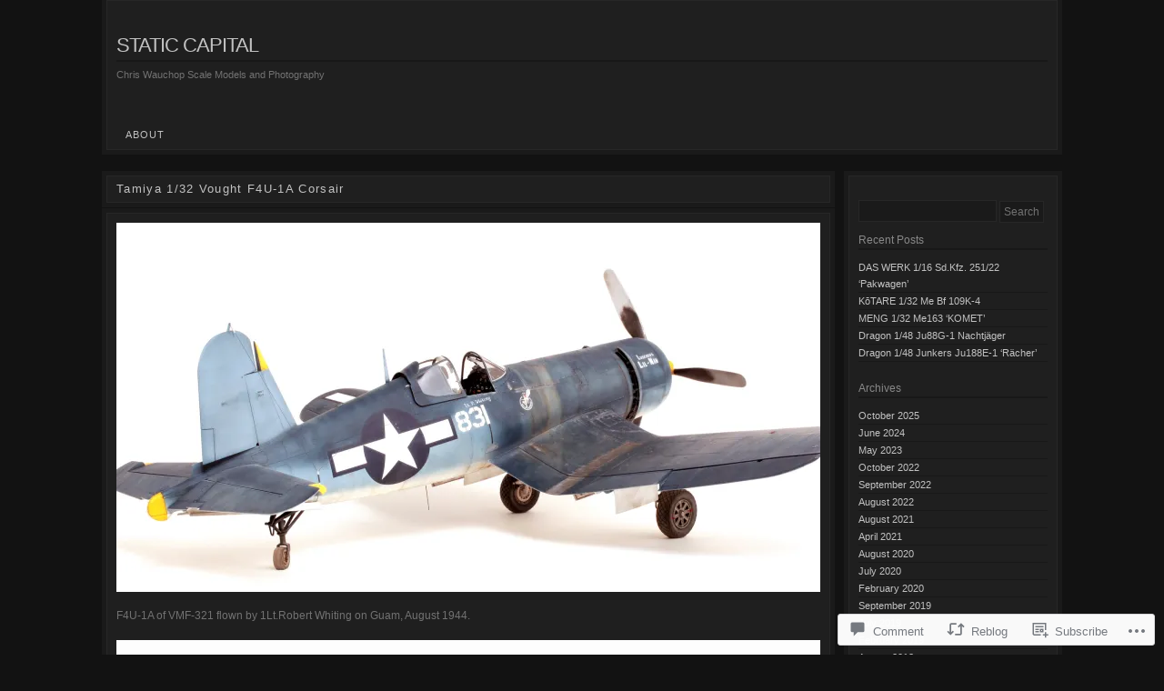

--- FILE ---
content_type: text/html; charset=UTF-8
request_url: https://chriswauchop.com/2015/06/24/tamiya-132-vought-f4u-1a-corsair/?replytocom=2220
body_size: 43882
content:
<!DOCTYPE html>
<!--[if IE 6]>
<html id="ie6" lang="en">
<![endif]-->
<!--[if IE 7]>
<html id="ie7" lang="en">
<![endif]-->
<!--[if IE 8]>
<html id="ie8" lang="en">
<![endif]-->
<!--[if !(IE 6) & !(IE 7) & !(IE 8)]><!-->
<html lang="en">
<!--<![endif]-->
<head>
<meta charset="UTF-8" />
<title>Tamiya 1/32 Vought F4U-1A Corsair | STATIC CAPITAL</title>
<link rel="profile" href="http://gmpg.org/xfn/11" />
<link rel="pingback" href="https://chriswauchop.com/xmlrpc.php" />
<meta name='robots' content='max-image-preview:large, noindex, follow' />

<!-- Async WordPress.com Remote Login -->
<script id="wpcom_remote_login_js">
var wpcom_remote_login_extra_auth = '';
function wpcom_remote_login_remove_dom_node_id( element_id ) {
	var dom_node = document.getElementById( element_id );
	if ( dom_node ) { dom_node.parentNode.removeChild( dom_node ); }
}
function wpcom_remote_login_remove_dom_node_classes( class_name ) {
	var dom_nodes = document.querySelectorAll( '.' + class_name );
	for ( var i = 0; i < dom_nodes.length; i++ ) {
		dom_nodes[ i ].parentNode.removeChild( dom_nodes[ i ] );
	}
}
function wpcom_remote_login_final_cleanup() {
	wpcom_remote_login_remove_dom_node_classes( "wpcom_remote_login_msg" );
	wpcom_remote_login_remove_dom_node_id( "wpcom_remote_login_key" );
	wpcom_remote_login_remove_dom_node_id( "wpcom_remote_login_validate" );
	wpcom_remote_login_remove_dom_node_id( "wpcom_remote_login_js" );
	wpcom_remote_login_remove_dom_node_id( "wpcom_request_access_iframe" );
	wpcom_remote_login_remove_dom_node_id( "wpcom_request_access_styles" );
}

// Watch for messages back from the remote login
window.addEventListener( "message", function( e ) {
	if ( e.origin === "https://r-login.wordpress.com" ) {
		var data = {};
		try {
			data = JSON.parse( e.data );
		} catch( e ) {
			wpcom_remote_login_final_cleanup();
			return;
		}

		if ( data.msg === 'LOGIN' ) {
			// Clean up the login check iframe
			wpcom_remote_login_remove_dom_node_id( "wpcom_remote_login_key" );

			var id_regex = new RegExp( /^[0-9]+$/ );
			var token_regex = new RegExp( /^.*|.*|.*$/ );
			if (
				token_regex.test( data.token )
				&& id_regex.test( data.wpcomid )
			) {
				// We have everything we need to ask for a login
				var script = document.createElement( "script" );
				script.setAttribute( "id", "wpcom_remote_login_validate" );
				script.src = '/remote-login.php?wpcom_remote_login=validate'
					+ '&wpcomid=' + data.wpcomid
					+ '&token=' + encodeURIComponent( data.token )
					+ '&host=' + window.location.protocol
					+ '//' + window.location.hostname
					+ '&postid=1060'
					+ '&is_singular=1';
				document.body.appendChild( script );
			}

			return;
		}

		// Safari ITP, not logged in, so redirect
		if ( data.msg === 'LOGIN-REDIRECT' ) {
			window.location = 'https://wordpress.com/log-in?redirect_to=' + window.location.href;
			return;
		}

		// Safari ITP, storage access failed, remove the request
		if ( data.msg === 'LOGIN-REMOVE' ) {
			var css_zap = 'html { -webkit-transition: margin-top 1s; transition: margin-top 1s; } /* 9001 */ html { margin-top: 0 !important; } * html body { margin-top: 0 !important; } @media screen and ( max-width: 782px ) { html { margin-top: 0 !important; } * html body { margin-top: 0 !important; } }';
			var style_zap = document.createElement( 'style' );
			style_zap.type = 'text/css';
			style_zap.appendChild( document.createTextNode( css_zap ) );
			document.body.appendChild( style_zap );

			var e = document.getElementById( 'wpcom_request_access_iframe' );
			e.parentNode.removeChild( e );

			document.cookie = 'wordpress_com_login_access=denied; path=/; max-age=31536000';

			return;
		}

		// Safari ITP
		if ( data.msg === 'REQUEST_ACCESS' ) {
			console.log( 'request access: safari' );

			// Check ITP iframe enable/disable knob
			if ( wpcom_remote_login_extra_auth !== 'safari_itp_iframe' ) {
				return;
			}

			// If we are in a "private window" there is no ITP.
			var private_window = false;
			try {
				var opendb = window.openDatabase( null, null, null, null );
			} catch( e ) {
				private_window = true;
			}

			if ( private_window ) {
				console.log( 'private window' );
				return;
			}

			var iframe = document.createElement( 'iframe' );
			iframe.id = 'wpcom_request_access_iframe';
			iframe.setAttribute( 'scrolling', 'no' );
			iframe.setAttribute( 'sandbox', 'allow-storage-access-by-user-activation allow-scripts allow-same-origin allow-top-navigation-by-user-activation' );
			iframe.src = 'https://r-login.wordpress.com/remote-login.php?wpcom_remote_login=request_access&origin=' + encodeURIComponent( data.origin ) + '&wpcomid=' + encodeURIComponent( data.wpcomid );

			var css = 'html { -webkit-transition: margin-top 1s; transition: margin-top 1s; } /* 9001 */ html { margin-top: 46px !important; } * html body { margin-top: 46px !important; } @media screen and ( max-width: 660px ) { html { margin-top: 71px !important; } * html body { margin-top: 71px !important; } #wpcom_request_access_iframe { display: block; height: 71px !important; } } #wpcom_request_access_iframe { border: 0px; height: 46px; position: fixed; top: 0; left: 0; width: 100%; min-width: 100%; z-index: 99999; background: #23282d; } ';

			var style = document.createElement( 'style' );
			style.type = 'text/css';
			style.id = 'wpcom_request_access_styles';
			style.appendChild( document.createTextNode( css ) );
			document.body.appendChild( style );

			document.body.appendChild( iframe );
		}

		if ( data.msg === 'DONE' ) {
			wpcom_remote_login_final_cleanup();
		}
	}
}, false );

// Inject the remote login iframe after the page has had a chance to load
// more critical resources
window.addEventListener( "DOMContentLoaded", function( e ) {
	var iframe = document.createElement( "iframe" );
	iframe.style.display = "none";
	iframe.setAttribute( "scrolling", "no" );
	iframe.setAttribute( "id", "wpcom_remote_login_key" );
	iframe.src = "https://r-login.wordpress.com/remote-login.php"
		+ "?wpcom_remote_login=key"
		+ "&origin=aHR0cHM6Ly9jaHJpc3dhdWNob3AuY29t"
		+ "&wpcomid=36433395"
		+ "&time=" + Math.floor( Date.now() / 1000 );
	document.body.appendChild( iframe );
}, false );
</script>
<link rel='dns-prefetch' href='//s0.wp.com' />
<link rel='dns-prefetch' href='//widgets.wp.com' />
<link rel='dns-prefetch' href='//wordpress.com' />
<link rel="alternate" type="application/rss+xml" title="STATIC CAPITAL &raquo; Feed" href="https://chriswauchop.com/feed/" />
<link rel="alternate" type="application/rss+xml" title="STATIC CAPITAL &raquo; Comments Feed" href="https://chriswauchop.com/comments/feed/" />
<link rel="alternate" type="application/rss+xml" title="STATIC CAPITAL &raquo; Tamiya 1/32 Vought F4U-1A&nbsp;Corsair Comments Feed" href="https://chriswauchop.com/2015/06/24/tamiya-132-vought-f4u-1a-corsair/feed/" />
	<script type="text/javascript">
		/* <![CDATA[ */
		function addLoadEvent(func) {
			var oldonload = window.onload;
			if (typeof window.onload != 'function') {
				window.onload = func;
			} else {
				window.onload = function () {
					oldonload();
					func();
				}
			}
		}
		/* ]]> */
	</script>
	<link crossorigin='anonymous' rel='stylesheet' id='all-css-0-1' href='/_static/??-eJx9jFsKwkAMAC/kGnzU4od4lu022rS72WASxNvbiiCI+DkwM3CXkCobskHxINmvxAojmsQ0vRnUGUrtPaPCDXM07INUtS9aJ9UV/D5mmvDzfdE/nfhCTPYAG7DMoXgHTDqQxSU7l9OmbXbb9njYN+MTH29Jgg==&cssminify=yes' type='text/css' media='all' />
<style id='wp-emoji-styles-inline-css'>

	img.wp-smiley, img.emoji {
		display: inline !important;
		border: none !important;
		box-shadow: none !important;
		height: 1em !important;
		width: 1em !important;
		margin: 0 0.07em !important;
		vertical-align: -0.1em !important;
		background: none !important;
		padding: 0 !important;
	}
/*# sourceURL=wp-emoji-styles-inline-css */
</style>
<link crossorigin='anonymous' rel='stylesheet' id='all-css-2-1' href='/wp-content/plugins/gutenberg-core/v22.2.0/build/styles/block-library/style.css?m=1764855221i&cssminify=yes' type='text/css' media='all' />
<style id='wp-block-library-inline-css'>
.has-text-align-justify {
	text-align:justify;
}
.has-text-align-justify{text-align:justify;}

/*# sourceURL=wp-block-library-inline-css */
</style><style id='global-styles-inline-css'>
:root{--wp--preset--aspect-ratio--square: 1;--wp--preset--aspect-ratio--4-3: 4/3;--wp--preset--aspect-ratio--3-4: 3/4;--wp--preset--aspect-ratio--3-2: 3/2;--wp--preset--aspect-ratio--2-3: 2/3;--wp--preset--aspect-ratio--16-9: 16/9;--wp--preset--aspect-ratio--9-16: 9/16;--wp--preset--color--black: #000000;--wp--preset--color--cyan-bluish-gray: #abb8c3;--wp--preset--color--white: #ffffff;--wp--preset--color--pale-pink: #f78da7;--wp--preset--color--vivid-red: #cf2e2e;--wp--preset--color--luminous-vivid-orange: #ff6900;--wp--preset--color--luminous-vivid-amber: #fcb900;--wp--preset--color--light-green-cyan: #7bdcb5;--wp--preset--color--vivid-green-cyan: #00d084;--wp--preset--color--pale-cyan-blue: #8ed1fc;--wp--preset--color--vivid-cyan-blue: #0693e3;--wp--preset--color--vivid-purple: #9b51e0;--wp--preset--gradient--vivid-cyan-blue-to-vivid-purple: linear-gradient(135deg,rgb(6,147,227) 0%,rgb(155,81,224) 100%);--wp--preset--gradient--light-green-cyan-to-vivid-green-cyan: linear-gradient(135deg,rgb(122,220,180) 0%,rgb(0,208,130) 100%);--wp--preset--gradient--luminous-vivid-amber-to-luminous-vivid-orange: linear-gradient(135deg,rgb(252,185,0) 0%,rgb(255,105,0) 100%);--wp--preset--gradient--luminous-vivid-orange-to-vivid-red: linear-gradient(135deg,rgb(255,105,0) 0%,rgb(207,46,46) 100%);--wp--preset--gradient--very-light-gray-to-cyan-bluish-gray: linear-gradient(135deg,rgb(238,238,238) 0%,rgb(169,184,195) 100%);--wp--preset--gradient--cool-to-warm-spectrum: linear-gradient(135deg,rgb(74,234,220) 0%,rgb(151,120,209) 20%,rgb(207,42,186) 40%,rgb(238,44,130) 60%,rgb(251,105,98) 80%,rgb(254,248,76) 100%);--wp--preset--gradient--blush-light-purple: linear-gradient(135deg,rgb(255,206,236) 0%,rgb(152,150,240) 100%);--wp--preset--gradient--blush-bordeaux: linear-gradient(135deg,rgb(254,205,165) 0%,rgb(254,45,45) 50%,rgb(107,0,62) 100%);--wp--preset--gradient--luminous-dusk: linear-gradient(135deg,rgb(255,203,112) 0%,rgb(199,81,192) 50%,rgb(65,88,208) 100%);--wp--preset--gradient--pale-ocean: linear-gradient(135deg,rgb(255,245,203) 0%,rgb(182,227,212) 50%,rgb(51,167,181) 100%);--wp--preset--gradient--electric-grass: linear-gradient(135deg,rgb(202,248,128) 0%,rgb(113,206,126) 100%);--wp--preset--gradient--midnight: linear-gradient(135deg,rgb(2,3,129) 0%,rgb(40,116,252) 100%);--wp--preset--font-size--small: 13px;--wp--preset--font-size--medium: 20px;--wp--preset--font-size--large: 36px;--wp--preset--font-size--x-large: 42px;--wp--preset--font-family--albert-sans: 'Albert Sans', sans-serif;--wp--preset--font-family--alegreya: Alegreya, serif;--wp--preset--font-family--arvo: Arvo, serif;--wp--preset--font-family--bodoni-moda: 'Bodoni Moda', serif;--wp--preset--font-family--bricolage-grotesque: 'Bricolage Grotesque', sans-serif;--wp--preset--font-family--cabin: Cabin, sans-serif;--wp--preset--font-family--chivo: Chivo, sans-serif;--wp--preset--font-family--commissioner: Commissioner, sans-serif;--wp--preset--font-family--cormorant: Cormorant, serif;--wp--preset--font-family--courier-prime: 'Courier Prime', monospace;--wp--preset--font-family--crimson-pro: 'Crimson Pro', serif;--wp--preset--font-family--dm-mono: 'DM Mono', monospace;--wp--preset--font-family--dm-sans: 'DM Sans', sans-serif;--wp--preset--font-family--dm-serif-display: 'DM Serif Display', serif;--wp--preset--font-family--domine: Domine, serif;--wp--preset--font-family--eb-garamond: 'EB Garamond', serif;--wp--preset--font-family--epilogue: Epilogue, sans-serif;--wp--preset--font-family--fahkwang: Fahkwang, sans-serif;--wp--preset--font-family--figtree: Figtree, sans-serif;--wp--preset--font-family--fira-sans: 'Fira Sans', sans-serif;--wp--preset--font-family--fjalla-one: 'Fjalla One', sans-serif;--wp--preset--font-family--fraunces: Fraunces, serif;--wp--preset--font-family--gabarito: Gabarito, system-ui;--wp--preset--font-family--ibm-plex-mono: 'IBM Plex Mono', monospace;--wp--preset--font-family--ibm-plex-sans: 'IBM Plex Sans', sans-serif;--wp--preset--font-family--ibarra-real-nova: 'Ibarra Real Nova', serif;--wp--preset--font-family--instrument-serif: 'Instrument Serif', serif;--wp--preset--font-family--inter: Inter, sans-serif;--wp--preset--font-family--josefin-sans: 'Josefin Sans', sans-serif;--wp--preset--font-family--jost: Jost, sans-serif;--wp--preset--font-family--libre-baskerville: 'Libre Baskerville', serif;--wp--preset--font-family--libre-franklin: 'Libre Franklin', sans-serif;--wp--preset--font-family--literata: Literata, serif;--wp--preset--font-family--lora: Lora, serif;--wp--preset--font-family--merriweather: Merriweather, serif;--wp--preset--font-family--montserrat: Montserrat, sans-serif;--wp--preset--font-family--newsreader: Newsreader, serif;--wp--preset--font-family--noto-sans-mono: 'Noto Sans Mono', sans-serif;--wp--preset--font-family--nunito: Nunito, sans-serif;--wp--preset--font-family--open-sans: 'Open Sans', sans-serif;--wp--preset--font-family--overpass: Overpass, sans-serif;--wp--preset--font-family--pt-serif: 'PT Serif', serif;--wp--preset--font-family--petrona: Petrona, serif;--wp--preset--font-family--piazzolla: Piazzolla, serif;--wp--preset--font-family--playfair-display: 'Playfair Display', serif;--wp--preset--font-family--plus-jakarta-sans: 'Plus Jakarta Sans', sans-serif;--wp--preset--font-family--poppins: Poppins, sans-serif;--wp--preset--font-family--raleway: Raleway, sans-serif;--wp--preset--font-family--roboto: Roboto, sans-serif;--wp--preset--font-family--roboto-slab: 'Roboto Slab', serif;--wp--preset--font-family--rubik: Rubik, sans-serif;--wp--preset--font-family--rufina: Rufina, serif;--wp--preset--font-family--sora: Sora, sans-serif;--wp--preset--font-family--source-sans-3: 'Source Sans 3', sans-serif;--wp--preset--font-family--source-serif-4: 'Source Serif 4', serif;--wp--preset--font-family--space-mono: 'Space Mono', monospace;--wp--preset--font-family--syne: Syne, sans-serif;--wp--preset--font-family--texturina: Texturina, serif;--wp--preset--font-family--urbanist: Urbanist, sans-serif;--wp--preset--font-family--work-sans: 'Work Sans', sans-serif;--wp--preset--spacing--20: 0.44rem;--wp--preset--spacing--30: 0.67rem;--wp--preset--spacing--40: 1rem;--wp--preset--spacing--50: 1.5rem;--wp--preset--spacing--60: 2.25rem;--wp--preset--spacing--70: 3.38rem;--wp--preset--spacing--80: 5.06rem;--wp--preset--shadow--natural: 6px 6px 9px rgba(0, 0, 0, 0.2);--wp--preset--shadow--deep: 12px 12px 50px rgba(0, 0, 0, 0.4);--wp--preset--shadow--sharp: 6px 6px 0px rgba(0, 0, 0, 0.2);--wp--preset--shadow--outlined: 6px 6px 0px -3px rgb(255, 255, 255), 6px 6px rgb(0, 0, 0);--wp--preset--shadow--crisp: 6px 6px 0px rgb(0, 0, 0);}:where(.is-layout-flex){gap: 0.5em;}:where(.is-layout-grid){gap: 0.5em;}body .is-layout-flex{display: flex;}.is-layout-flex{flex-wrap: wrap;align-items: center;}.is-layout-flex > :is(*, div){margin: 0;}body .is-layout-grid{display: grid;}.is-layout-grid > :is(*, div){margin: 0;}:where(.wp-block-columns.is-layout-flex){gap: 2em;}:where(.wp-block-columns.is-layout-grid){gap: 2em;}:where(.wp-block-post-template.is-layout-flex){gap: 1.25em;}:where(.wp-block-post-template.is-layout-grid){gap: 1.25em;}.has-black-color{color: var(--wp--preset--color--black) !important;}.has-cyan-bluish-gray-color{color: var(--wp--preset--color--cyan-bluish-gray) !important;}.has-white-color{color: var(--wp--preset--color--white) !important;}.has-pale-pink-color{color: var(--wp--preset--color--pale-pink) !important;}.has-vivid-red-color{color: var(--wp--preset--color--vivid-red) !important;}.has-luminous-vivid-orange-color{color: var(--wp--preset--color--luminous-vivid-orange) !important;}.has-luminous-vivid-amber-color{color: var(--wp--preset--color--luminous-vivid-amber) !important;}.has-light-green-cyan-color{color: var(--wp--preset--color--light-green-cyan) !important;}.has-vivid-green-cyan-color{color: var(--wp--preset--color--vivid-green-cyan) !important;}.has-pale-cyan-blue-color{color: var(--wp--preset--color--pale-cyan-blue) !important;}.has-vivid-cyan-blue-color{color: var(--wp--preset--color--vivid-cyan-blue) !important;}.has-vivid-purple-color{color: var(--wp--preset--color--vivid-purple) !important;}.has-black-background-color{background-color: var(--wp--preset--color--black) !important;}.has-cyan-bluish-gray-background-color{background-color: var(--wp--preset--color--cyan-bluish-gray) !important;}.has-white-background-color{background-color: var(--wp--preset--color--white) !important;}.has-pale-pink-background-color{background-color: var(--wp--preset--color--pale-pink) !important;}.has-vivid-red-background-color{background-color: var(--wp--preset--color--vivid-red) !important;}.has-luminous-vivid-orange-background-color{background-color: var(--wp--preset--color--luminous-vivid-orange) !important;}.has-luminous-vivid-amber-background-color{background-color: var(--wp--preset--color--luminous-vivid-amber) !important;}.has-light-green-cyan-background-color{background-color: var(--wp--preset--color--light-green-cyan) !important;}.has-vivid-green-cyan-background-color{background-color: var(--wp--preset--color--vivid-green-cyan) !important;}.has-pale-cyan-blue-background-color{background-color: var(--wp--preset--color--pale-cyan-blue) !important;}.has-vivid-cyan-blue-background-color{background-color: var(--wp--preset--color--vivid-cyan-blue) !important;}.has-vivid-purple-background-color{background-color: var(--wp--preset--color--vivid-purple) !important;}.has-black-border-color{border-color: var(--wp--preset--color--black) !important;}.has-cyan-bluish-gray-border-color{border-color: var(--wp--preset--color--cyan-bluish-gray) !important;}.has-white-border-color{border-color: var(--wp--preset--color--white) !important;}.has-pale-pink-border-color{border-color: var(--wp--preset--color--pale-pink) !important;}.has-vivid-red-border-color{border-color: var(--wp--preset--color--vivid-red) !important;}.has-luminous-vivid-orange-border-color{border-color: var(--wp--preset--color--luminous-vivid-orange) !important;}.has-luminous-vivid-amber-border-color{border-color: var(--wp--preset--color--luminous-vivid-amber) !important;}.has-light-green-cyan-border-color{border-color: var(--wp--preset--color--light-green-cyan) !important;}.has-vivid-green-cyan-border-color{border-color: var(--wp--preset--color--vivid-green-cyan) !important;}.has-pale-cyan-blue-border-color{border-color: var(--wp--preset--color--pale-cyan-blue) !important;}.has-vivid-cyan-blue-border-color{border-color: var(--wp--preset--color--vivid-cyan-blue) !important;}.has-vivid-purple-border-color{border-color: var(--wp--preset--color--vivid-purple) !important;}.has-vivid-cyan-blue-to-vivid-purple-gradient-background{background: var(--wp--preset--gradient--vivid-cyan-blue-to-vivid-purple) !important;}.has-light-green-cyan-to-vivid-green-cyan-gradient-background{background: var(--wp--preset--gradient--light-green-cyan-to-vivid-green-cyan) !important;}.has-luminous-vivid-amber-to-luminous-vivid-orange-gradient-background{background: var(--wp--preset--gradient--luminous-vivid-amber-to-luminous-vivid-orange) !important;}.has-luminous-vivid-orange-to-vivid-red-gradient-background{background: var(--wp--preset--gradient--luminous-vivid-orange-to-vivid-red) !important;}.has-very-light-gray-to-cyan-bluish-gray-gradient-background{background: var(--wp--preset--gradient--very-light-gray-to-cyan-bluish-gray) !important;}.has-cool-to-warm-spectrum-gradient-background{background: var(--wp--preset--gradient--cool-to-warm-spectrum) !important;}.has-blush-light-purple-gradient-background{background: var(--wp--preset--gradient--blush-light-purple) !important;}.has-blush-bordeaux-gradient-background{background: var(--wp--preset--gradient--blush-bordeaux) !important;}.has-luminous-dusk-gradient-background{background: var(--wp--preset--gradient--luminous-dusk) !important;}.has-pale-ocean-gradient-background{background: var(--wp--preset--gradient--pale-ocean) !important;}.has-electric-grass-gradient-background{background: var(--wp--preset--gradient--electric-grass) !important;}.has-midnight-gradient-background{background: var(--wp--preset--gradient--midnight) !important;}.has-small-font-size{font-size: var(--wp--preset--font-size--small) !important;}.has-medium-font-size{font-size: var(--wp--preset--font-size--medium) !important;}.has-large-font-size{font-size: var(--wp--preset--font-size--large) !important;}.has-x-large-font-size{font-size: var(--wp--preset--font-size--x-large) !important;}.has-albert-sans-font-family{font-family: var(--wp--preset--font-family--albert-sans) !important;}.has-alegreya-font-family{font-family: var(--wp--preset--font-family--alegreya) !important;}.has-arvo-font-family{font-family: var(--wp--preset--font-family--arvo) !important;}.has-bodoni-moda-font-family{font-family: var(--wp--preset--font-family--bodoni-moda) !important;}.has-bricolage-grotesque-font-family{font-family: var(--wp--preset--font-family--bricolage-grotesque) !important;}.has-cabin-font-family{font-family: var(--wp--preset--font-family--cabin) !important;}.has-chivo-font-family{font-family: var(--wp--preset--font-family--chivo) !important;}.has-commissioner-font-family{font-family: var(--wp--preset--font-family--commissioner) !important;}.has-cormorant-font-family{font-family: var(--wp--preset--font-family--cormorant) !important;}.has-courier-prime-font-family{font-family: var(--wp--preset--font-family--courier-prime) !important;}.has-crimson-pro-font-family{font-family: var(--wp--preset--font-family--crimson-pro) !important;}.has-dm-mono-font-family{font-family: var(--wp--preset--font-family--dm-mono) !important;}.has-dm-sans-font-family{font-family: var(--wp--preset--font-family--dm-sans) !important;}.has-dm-serif-display-font-family{font-family: var(--wp--preset--font-family--dm-serif-display) !important;}.has-domine-font-family{font-family: var(--wp--preset--font-family--domine) !important;}.has-eb-garamond-font-family{font-family: var(--wp--preset--font-family--eb-garamond) !important;}.has-epilogue-font-family{font-family: var(--wp--preset--font-family--epilogue) !important;}.has-fahkwang-font-family{font-family: var(--wp--preset--font-family--fahkwang) !important;}.has-figtree-font-family{font-family: var(--wp--preset--font-family--figtree) !important;}.has-fira-sans-font-family{font-family: var(--wp--preset--font-family--fira-sans) !important;}.has-fjalla-one-font-family{font-family: var(--wp--preset--font-family--fjalla-one) !important;}.has-fraunces-font-family{font-family: var(--wp--preset--font-family--fraunces) !important;}.has-gabarito-font-family{font-family: var(--wp--preset--font-family--gabarito) !important;}.has-ibm-plex-mono-font-family{font-family: var(--wp--preset--font-family--ibm-plex-mono) !important;}.has-ibm-plex-sans-font-family{font-family: var(--wp--preset--font-family--ibm-plex-sans) !important;}.has-ibarra-real-nova-font-family{font-family: var(--wp--preset--font-family--ibarra-real-nova) !important;}.has-instrument-serif-font-family{font-family: var(--wp--preset--font-family--instrument-serif) !important;}.has-inter-font-family{font-family: var(--wp--preset--font-family--inter) !important;}.has-josefin-sans-font-family{font-family: var(--wp--preset--font-family--josefin-sans) !important;}.has-jost-font-family{font-family: var(--wp--preset--font-family--jost) !important;}.has-libre-baskerville-font-family{font-family: var(--wp--preset--font-family--libre-baskerville) !important;}.has-libre-franklin-font-family{font-family: var(--wp--preset--font-family--libre-franklin) !important;}.has-literata-font-family{font-family: var(--wp--preset--font-family--literata) !important;}.has-lora-font-family{font-family: var(--wp--preset--font-family--lora) !important;}.has-merriweather-font-family{font-family: var(--wp--preset--font-family--merriweather) !important;}.has-montserrat-font-family{font-family: var(--wp--preset--font-family--montserrat) !important;}.has-newsreader-font-family{font-family: var(--wp--preset--font-family--newsreader) !important;}.has-noto-sans-mono-font-family{font-family: var(--wp--preset--font-family--noto-sans-mono) !important;}.has-nunito-font-family{font-family: var(--wp--preset--font-family--nunito) !important;}.has-open-sans-font-family{font-family: var(--wp--preset--font-family--open-sans) !important;}.has-overpass-font-family{font-family: var(--wp--preset--font-family--overpass) !important;}.has-pt-serif-font-family{font-family: var(--wp--preset--font-family--pt-serif) !important;}.has-petrona-font-family{font-family: var(--wp--preset--font-family--petrona) !important;}.has-piazzolla-font-family{font-family: var(--wp--preset--font-family--piazzolla) !important;}.has-playfair-display-font-family{font-family: var(--wp--preset--font-family--playfair-display) !important;}.has-plus-jakarta-sans-font-family{font-family: var(--wp--preset--font-family--plus-jakarta-sans) !important;}.has-poppins-font-family{font-family: var(--wp--preset--font-family--poppins) !important;}.has-raleway-font-family{font-family: var(--wp--preset--font-family--raleway) !important;}.has-roboto-font-family{font-family: var(--wp--preset--font-family--roboto) !important;}.has-roboto-slab-font-family{font-family: var(--wp--preset--font-family--roboto-slab) !important;}.has-rubik-font-family{font-family: var(--wp--preset--font-family--rubik) !important;}.has-rufina-font-family{font-family: var(--wp--preset--font-family--rufina) !important;}.has-sora-font-family{font-family: var(--wp--preset--font-family--sora) !important;}.has-source-sans-3-font-family{font-family: var(--wp--preset--font-family--source-sans-3) !important;}.has-source-serif-4-font-family{font-family: var(--wp--preset--font-family--source-serif-4) !important;}.has-space-mono-font-family{font-family: var(--wp--preset--font-family--space-mono) !important;}.has-syne-font-family{font-family: var(--wp--preset--font-family--syne) !important;}.has-texturina-font-family{font-family: var(--wp--preset--font-family--texturina) !important;}.has-urbanist-font-family{font-family: var(--wp--preset--font-family--urbanist) !important;}.has-work-sans-font-family{font-family: var(--wp--preset--font-family--work-sans) !important;}
/*# sourceURL=global-styles-inline-css */
</style>

<style id='classic-theme-styles-inline-css'>
/*! This file is auto-generated */
.wp-block-button__link{color:#fff;background-color:#32373c;border-radius:9999px;box-shadow:none;text-decoration:none;padding:calc(.667em + 2px) calc(1.333em + 2px);font-size:1.125em}.wp-block-file__button{background:#32373c;color:#fff;text-decoration:none}
/*# sourceURL=/wp-includes/css/classic-themes.min.css */
</style>
<link crossorigin='anonymous' rel='stylesheet' id='all-css-4-1' href='/_static/??-eJx9jksOwjAMRC9EcCsEFQvEUVA+FqTUSRQ77fVxVbEBxMaSZ+bZA0sxPifBJEDNlKndY2LwuaLqVKyAJghDtDghaWzvmXfwG1uKMsa5UpHZ6KTYyMhDQf7HjSjF+qdRaTuxGcAtvb3bjCnkCrZJJisS/RcFXD24FqcAM1ann1VcK/Pnvna50qUfTl3XH8+HYXwBNR1jhQ==&cssminify=yes' type='text/css' media='all' />
<link rel='stylesheet' id='verbum-gutenberg-css-css' href='https://widgets.wp.com/verbum-block-editor/block-editor.css?ver=1738686361' media='all' />
<link crossorigin='anonymous' rel='stylesheet' id='all-css-6-1' href='/_static/??-eJyNTtsKAiEQ/aFsWIwuD9G3uGbutKMjOrL091lBbQXR27lzYErKchQXBUJViarHWMByCE1ShKNrrHwoy6YsACGyYGuXJ3gYs00ZXGgLqfYQsQwoBopcyP0TtEycCxxNHr/is6/Z9cS+QX8/+qK/St6xIrZGkOMbUScymG/VQ9h3m1W33mmtt+crhiNuyg==&cssminify=yes' type='text/css' media='all' />
<link crossorigin='anonymous' rel='stylesheet' id='print-css-7-1' href='/wp-content/mu-plugins/global-print/global-print.css?m=1465851035i&cssminify=yes' type='text/css' media='print' />
<style id='jetpack-global-styles-frontend-style-inline-css'>
:root { --font-headings: unset; --font-base: unset; --font-headings-default: -apple-system,BlinkMacSystemFont,"Segoe UI",Roboto,Oxygen-Sans,Ubuntu,Cantarell,"Helvetica Neue",sans-serif; --font-base-default: -apple-system,BlinkMacSystemFont,"Segoe UI",Roboto,Oxygen-Sans,Ubuntu,Cantarell,"Helvetica Neue",sans-serif;}
/*# sourceURL=jetpack-global-styles-frontend-style-inline-css */
</style>
<link crossorigin='anonymous' rel='stylesheet' id='all-css-10-1' href='/_static/??-eJyNjcsKAjEMRX/IGtQZBxfip0hMS9sxTYppGfx7H7gRN+7ugcs5sFRHKi1Ig9Jd5R6zGMyhVaTrh8G6QFHfORhYwlvw6P39PbPENZmt4G/ROQuBKWVkxxrVvuBH1lIoz2waILJekF+HUzlupnG3nQ77YZwfuRJIaQ==&cssminify=yes' type='text/css' media='all' />
<script type="text/javascript" id="jetpack_related-posts-js-extra">
/* <![CDATA[ */
var related_posts_js_options = {"post_heading":"h4"};
//# sourceURL=jetpack_related-posts-js-extra
/* ]]> */
</script>
<script type="text/javascript" id="wpcom-actionbar-placeholder-js-extra">
/* <![CDATA[ */
var actionbardata = {"siteID":"36433395","postID":"1060","siteURL":"https://chriswauchop.com","xhrURL":"https://chriswauchop.com/wp-admin/admin-ajax.php","nonce":"86d344e76e","isLoggedIn":"","statusMessage":"","subsEmailDefault":"instantly","proxyScriptUrl":"https://s0.wp.com/wp-content/js/wpcom-proxy-request.js?m=1513050504i&amp;ver=20211021","shortlink":"https://wp.me/p2sRZp-h6","i18n":{"followedText":"New posts from this site will now appear in your \u003Ca href=\"https://wordpress.com/reader\"\u003EReader\u003C/a\u003E","foldBar":"Collapse this bar","unfoldBar":"Expand this bar","shortLinkCopied":"Shortlink copied to clipboard."}};
//# sourceURL=wpcom-actionbar-placeholder-js-extra
/* ]]> */
</script>
<script type="text/javascript" id="jetpack-mu-wpcom-settings-js-before">
/* <![CDATA[ */
var JETPACK_MU_WPCOM_SETTINGS = {"assetsUrl":"https://s0.wp.com/wp-content/mu-plugins/jetpack-mu-wpcom-plugin/sun/jetpack_vendor/automattic/jetpack-mu-wpcom/src/build/"};
//# sourceURL=jetpack-mu-wpcom-settings-js-before
/* ]]> */
</script>
<script crossorigin='anonymous' type='text/javascript'  src='/_static/??/wp-content/mu-plugins/jetpack-plugin/sun/_inc/build/related-posts/related-posts.min.js,/wp-content/js/rlt-proxy.js?m=1755011788j'></script>
<script type="text/javascript" id="rlt-proxy-js-after">
/* <![CDATA[ */
	rltInitialize( {"token":null,"iframeOrigins":["https:\/\/widgets.wp.com"]} );
//# sourceURL=rlt-proxy-js-after
/* ]]> */
</script>
<link rel="EditURI" type="application/rsd+xml" title="RSD" href="https://chriswauchop.wordpress.com/xmlrpc.php?rsd" />
<meta name="generator" content="WordPress.com" />
<link rel="canonical" href="https://chriswauchop.com/2015/06/24/tamiya-132-vought-f4u-1a-corsair/" />
<link rel='shortlink' href='https://wp.me/p2sRZp-h6' />
<link rel="alternate" type="application/json+oembed" href="https://public-api.wordpress.com/oembed/?format=json&amp;url=https%3A%2F%2Fchriswauchop.com%2F2015%2F06%2F24%2Ftamiya-132-vought-f4u-1a-corsair%2F&amp;for=wpcom-auto-discovery" /><link rel="alternate" type="application/xml+oembed" href="https://public-api.wordpress.com/oembed/?format=xml&amp;url=https%3A%2F%2Fchriswauchop.com%2F2015%2F06%2F24%2Ftamiya-132-vought-f4u-1a-corsair%2F&amp;for=wpcom-auto-discovery" />
<!-- Jetpack Open Graph Tags -->
<meta property="og:type" content="article" />
<meta property="og:title" content="Tamiya 1/32 Vought F4U-1A Corsair" />
<meta property="og:url" content="https://chriswauchop.com/2015/06/24/tamiya-132-vought-f4u-1a-corsair/" />
<meta property="og:description" content="F4U-1A of VMF-321 flown by 1Lt.Robert Whiting on Guam, August 1944. Pratt &amp; Whitney R-2800-8W engine with extra wiring and plumbing. The exhaust manifold is not glued in place at this point. Th…" />
<meta property="article:published_time" content="2015-06-24T06:37:13+00:00" />
<meta property="article:modified_time" content="2015-06-25T06:09:52+00:00" />
<meta property="og:site_name" content="STATIC CAPITAL" />
<meta property="og:image" content="https://i0.wp.com/chriswauchop.com/wp-content/uploads/2015/06/f4u1stb4web.jpg?fit=1200%2C630&#038;ssl=1" />
<meta property="og:image:width" content="1200" />
<meta property="og:image:height" content="630" />
<meta property="og:image:alt" content="" />
<meta property="og:locale" content="en_US" />
<meta property="article:publisher" content="https://www.facebook.com/WordPresscom" />
<meta name="twitter:text:title" content="Tamiya 1/32 Vought F4U-1A&nbsp;Corsair" />
<meta name="twitter:image" content="https://i0.wp.com/chriswauchop.com/wp-content/uploads/2015/06/f4u1stb4web.jpg?fit=1200%2C630&#038;ssl=1&#038;w=640" />
<meta name="twitter:card" content="summary_large_image" />

<!-- End Jetpack Open Graph Tags -->
<link rel="shortcut icon" type="image/x-icon" href="https://s0.wp.com/i/favicon.ico?m=1713425267i" sizes="16x16 24x24 32x32 48x48" />
<link rel="icon" type="image/x-icon" href="https://s0.wp.com/i/favicon.ico?m=1713425267i" sizes="16x16 24x24 32x32 48x48" />
<link rel="apple-touch-icon" href="https://s0.wp.com/i/webclip.png?m=1713868326i" />
<link rel='openid.server' href='https://chriswauchop.com/?openidserver=1' />
<link rel='openid.delegate' href='https://chriswauchop.com/' />
<link rel="search" type="application/opensearchdescription+xml" href="https://chriswauchop.com/osd.xml" title="STATIC CAPITAL" />
<link rel="search" type="application/opensearchdescription+xml" href="https://s1.wp.com/opensearch.xml" title="WordPress.com" />
<meta name="description" content="F4U-1A of VMF-321 flown by 1Lt.Robert Whiting on Guam, August 1944. Pratt &amp; Whitney R-2800-8W engine with extra wiring and plumbing. The exhaust manifold is not glued in place at this point. The finished engine. Cockpit with Barracuda&#039;s stencils and placards decal set added. I did use the kit decal for the instrument dials but&hellip;" />
<link crossorigin='anonymous' rel='stylesheet' id='all-css-0-3' href='/_static/??-eJyVjssKwkAMRX/INowP1IX4KdKmg6SdScJkQn+/FR/gTpfncjhcmLVB4Rq5QvZGk9+JDcZYtcPpxWDOcCNG6JPgZGAzaSwtmm3g50CWwVM0wK6IW0wf5z382XseckrDir1hIa0kq/tFbSZ+hK/5Eo6H3fkU9mE7Lr2lXSA=&cssminify=yes' type='text/css' media='all' />
</head>
<body class="wp-singular post-template-default single single-post postid-1060 single-format-standard wp-theme-pubnishita customizer-styles-applied layout-photoblog jetpack-reblog-enabled">
<div class="container">
	<div id="header">
		<div id="header-inner" class="clearfix">
			<div id="title">
				<h1>
					<a href="https://chriswauchop.com/" title="STATIC CAPITAL" rel="home">
						STATIC CAPITAL					</a>
				</h1>
				<p id="tagline" >
					Chris Wauchop Scale Models and Photography				</p>
							</div><!-- #title -->
			<ul id="nav" class="menu"><li class="page_item page-item-18"><a href="https://chriswauchop.com/about-2/">About</a></li>
</ul>
		</div><!-- #header-inner -->
	</div><!-- #header -->

<div class="main">
		
			<div id="post-1060" class="post-1060 post type-post status-publish format-standard has-post-thumbnail hentry category-aircraft tag-1lt-robert-whiting tag-airbrushing tag-chris-wauchop-models tag-pratt-whitney-r-2800-8w-engine tag-tamiya-132-vought-f4u-1a-corsair tag-vmf-321 tag-weathering">

									<h2 class="photo-title">
						<span class="content-title">Tamiya 1/32 Vought F4U-1A&nbsp;Corsair</span>
					</h2>
								<div class="photo">
					<div class="photo-inner">
					<p><a href="https://chriswauchop.com/wp-content/uploads/2015/06/f4u1stb4web.jpg"><img data-attachment-id="1061" data-permalink="https://chriswauchop.com/2015/06/24/tamiya-132-vought-f4u-1a-corsair/f4u1stb4web/" data-orig-file="https://chriswauchop.com/wp-content/uploads/2015/06/f4u1stb4web.jpg" data-orig-size="1800,945" data-comments-opened="1" data-image-meta="{&quot;aperture&quot;:&quot;0&quot;,&quot;credit&quot;:&quot;&quot;,&quot;camera&quot;:&quot;&quot;,&quot;caption&quot;:&quot;&quot;,&quot;created_timestamp&quot;:&quot;0&quot;,&quot;copyright&quot;:&quot;&quot;,&quot;focal_length&quot;:&quot;0&quot;,&quot;iso&quot;:&quot;0&quot;,&quot;shutter_speed&quot;:&quot;0&quot;,&quot;title&quot;:&quot;&quot;,&quot;orientation&quot;:&quot;0&quot;}" data-image-title="f4u1stb4web" data-image-description="" data-image-caption="" data-medium-file="https://chriswauchop.com/wp-content/uploads/2015/06/f4u1stb4web.jpg?w=300" data-large-file="https://chriswauchop.com/wp-content/uploads/2015/06/f4u1stb4web.jpg?w=774" class="alignnone size-full wp-image-1061" src="https://chriswauchop.com/wp-content/uploads/2015/06/f4u1stb4web.jpg?w=774&#038;h=406" alt="f4u1stb4web" width="774" height="406" srcset="https://chriswauchop.com/wp-content/uploads/2015/06/f4u1stb4web.jpg?w=774&amp;h=406 774w, https://chriswauchop.com/wp-content/uploads/2015/06/f4u1stb4web.jpg?w=1548&amp;h=813 1548w, https://chriswauchop.com/wp-content/uploads/2015/06/f4u1stb4web.jpg?w=150&amp;h=79 150w, https://chriswauchop.com/wp-content/uploads/2015/06/f4u1stb4web.jpg?w=300&amp;h=158 300w, https://chriswauchop.com/wp-content/uploads/2015/06/f4u1stb4web.jpg?w=768&amp;h=403 768w, https://chriswauchop.com/wp-content/uploads/2015/06/f4u1stb4web.jpg?w=1024&amp;h=538 1024w, https://chriswauchop.com/wp-content/uploads/2015/06/f4u1stb4web.jpg?w=1440&amp;h=756 1440w" sizes="(max-width: 774px) 100vw, 774px" /></a></p>
<p>F4U-1A of VMF-321 flown by 1Lt.Robert Whiting on Guam, August 1944.</p>
<p><img data-attachment-id="1069" data-permalink="https://chriswauchop.com/2015/06/24/tamiya-132-vought-f4u-1a-corsair/pw2800stbweb/" data-orig-file="https://chriswauchop.com/wp-content/uploads/2015/06/pw2800stbweb.jpg" data-orig-size="800,617" data-comments-opened="1" data-image-meta="{&quot;aperture&quot;:&quot;0&quot;,&quot;credit&quot;:&quot;&quot;,&quot;camera&quot;:&quot;&quot;,&quot;caption&quot;:&quot;&quot;,&quot;created_timestamp&quot;:&quot;0&quot;,&quot;copyright&quot;:&quot;&quot;,&quot;focal_length&quot;:&quot;0&quot;,&quot;iso&quot;:&quot;0&quot;,&quot;shutter_speed&quot;:&quot;0&quot;,&quot;title&quot;:&quot;&quot;,&quot;orientation&quot;:&quot;0&quot;}" data-image-title="pw2800stbweb" data-image-description="" data-image-caption="" data-medium-file="https://chriswauchop.com/wp-content/uploads/2015/06/pw2800stbweb.jpg?w=300" data-large-file="https://chriswauchop.com/wp-content/uploads/2015/06/pw2800stbweb.jpg?w=774" class="alignnone size-full wp-image-1069" src="https://chriswauchop.com/wp-content/uploads/2015/06/pw2800stbweb.jpg?w=774&#038;h=597" alt="pw2800stbweb" width="774" height="597" srcset="https://chriswauchop.com/wp-content/uploads/2015/06/pw2800stbweb.jpg?w=774&amp;h=597 774w, https://chriswauchop.com/wp-content/uploads/2015/06/pw2800stbweb.jpg?w=150&amp;h=116 150w, https://chriswauchop.com/wp-content/uploads/2015/06/pw2800stbweb.jpg?w=300&amp;h=231 300w, https://chriswauchop.com/wp-content/uploads/2015/06/pw2800stbweb.jpg?w=768&amp;h=592 768w, https://chriswauchop.com/wp-content/uploads/2015/06/pw2800stbweb.jpg 800w" sizes="(max-width: 774px) 100vw, 774px" /></p>
<p>Pratt &amp; Whitney R-2800-8W engine with extra wiring and plumbing. The exhaust manifold is not glued in place at this point.</p>
<p><img data-attachment-id="1077" data-permalink="https://chriswauchop.com/2015/06/24/tamiya-132-vought-f4u-1a-corsair/tamf4ueng1web/" data-orig-file="https://chriswauchop.com/wp-content/uploads/2015/06/tamf4ueng1web.jpg" data-orig-size="900,871" data-comments-opened="1" data-image-meta="{&quot;aperture&quot;:&quot;0&quot;,&quot;credit&quot;:&quot;&quot;,&quot;camera&quot;:&quot;&quot;,&quot;caption&quot;:&quot;&quot;,&quot;created_timestamp&quot;:&quot;0&quot;,&quot;copyright&quot;:&quot;&quot;,&quot;focal_length&quot;:&quot;0&quot;,&quot;iso&quot;:&quot;0&quot;,&quot;shutter_speed&quot;:&quot;0&quot;,&quot;title&quot;:&quot;&quot;,&quot;orientation&quot;:&quot;0&quot;}" data-image-title="tamf4ueng1web" data-image-description="" data-image-caption="" data-medium-file="https://chriswauchop.com/wp-content/uploads/2015/06/tamf4ueng1web.jpg?w=300" data-large-file="https://chriswauchop.com/wp-content/uploads/2015/06/tamf4ueng1web.jpg?w=774" class="alignnone size-full wp-image-1077" src="https://chriswauchop.com/wp-content/uploads/2015/06/tamf4ueng1web.jpg?w=774&#038;h=749" alt="tamf4ueng1web" width="774" height="749" srcset="https://chriswauchop.com/wp-content/uploads/2015/06/tamf4ueng1web.jpg?w=774&amp;h=749 774w, https://chriswauchop.com/wp-content/uploads/2015/06/tamf4ueng1web.jpg?w=150&amp;h=145 150w, https://chriswauchop.com/wp-content/uploads/2015/06/tamf4ueng1web.jpg?w=300&amp;h=290 300w, https://chriswauchop.com/wp-content/uploads/2015/06/tamf4ueng1web.jpg?w=768&amp;h=743 768w, https://chriswauchop.com/wp-content/uploads/2015/06/tamf4ueng1web.jpg 900w" sizes="(max-width: 774px) 100vw, 774px" /></p>
<p>The finished engine.</p>
<p><img data-attachment-id="1073" data-permalink="https://chriswauchop.com/2015/06/24/tamiya-132-vought-f4u-1a-corsair/tamf4uinstruweb/" data-orig-file="https://chriswauchop.com/wp-content/uploads/2015/06/tamf4uinstruweb.jpg" data-orig-size="900,628" data-comments-opened="1" data-image-meta="{&quot;aperture&quot;:&quot;0&quot;,&quot;credit&quot;:&quot;&quot;,&quot;camera&quot;:&quot;&quot;,&quot;caption&quot;:&quot;&quot;,&quot;created_timestamp&quot;:&quot;0&quot;,&quot;copyright&quot;:&quot;&quot;,&quot;focal_length&quot;:&quot;0&quot;,&quot;iso&quot;:&quot;0&quot;,&quot;shutter_speed&quot;:&quot;0&quot;,&quot;title&quot;:&quot;&quot;,&quot;orientation&quot;:&quot;0&quot;}" data-image-title="tamf4uinstruweb" data-image-description="" data-image-caption="" data-medium-file="https://chriswauchop.com/wp-content/uploads/2015/06/tamf4uinstruweb.jpg?w=300" data-large-file="https://chriswauchop.com/wp-content/uploads/2015/06/tamf4uinstruweb.jpg?w=774" loading="lazy" class="alignnone size-full wp-image-1073" src="https://chriswauchop.com/wp-content/uploads/2015/06/tamf4uinstruweb.jpg?w=774&#038;h=540" alt="tamf4uinstruweb" width="774" height="540" srcset="https://chriswauchop.com/wp-content/uploads/2015/06/tamf4uinstruweb.jpg?w=774&amp;h=540 774w, https://chriswauchop.com/wp-content/uploads/2015/06/tamf4uinstruweb.jpg?w=150&amp;h=105 150w, https://chriswauchop.com/wp-content/uploads/2015/06/tamf4uinstruweb.jpg?w=300&amp;h=209 300w, https://chriswauchop.com/wp-content/uploads/2015/06/tamf4uinstruweb.jpg?w=768&amp;h=536 768w, https://chriswauchop.com/wp-content/uploads/2015/06/tamf4uinstruweb.jpg 900w" sizes="(max-width: 774px) 100vw, 774px" /></p>
<p>Cockpit with Barracuda&#8217;s stencils and placards decal set added. I did use the kit decal for the instrument dials but with a slight variation. The main panel was first painted semi-gloss black then the clear dial face panel was glued in place as per the instructions. Next I cut each dial face from the kit decal sheet and applied them individually to the front of each instrument. Once dry, each dial received a drop of clear gloss. I think this gives a much clearer result than applying them to the back of the clear instrument part.</p>
<p><img data-attachment-id="1070" data-permalink="https://chriswauchop.com/2015/06/24/tamiya-132-vought-f4u-1a-corsair/f4useatweb/" data-orig-file="https://chriswauchop.com/wp-content/uploads/2015/06/f4useatweb.jpg" data-orig-size="400,549" data-comments-opened="1" data-image-meta="{&quot;aperture&quot;:&quot;0&quot;,&quot;credit&quot;:&quot;&quot;,&quot;camera&quot;:&quot;&quot;,&quot;caption&quot;:&quot;&quot;,&quot;created_timestamp&quot;:&quot;0&quot;,&quot;copyright&quot;:&quot;&quot;,&quot;focal_length&quot;:&quot;0&quot;,&quot;iso&quot;:&quot;0&quot;,&quot;shutter_speed&quot;:&quot;0&quot;,&quot;title&quot;:&quot;&quot;,&quot;orientation&quot;:&quot;0&quot;}" data-image-title="f4useatweb" data-image-description="" data-image-caption="" data-medium-file="https://chriswauchop.com/wp-content/uploads/2015/06/f4useatweb.jpg?w=219" data-large-file="https://chriswauchop.com/wp-content/uploads/2015/06/f4useatweb.jpg?w=400" loading="lazy" class=" size-full wp-image-1070 aligncenter" src="https://chriswauchop.com/wp-content/uploads/2015/06/f4useatweb.jpg?w=774" alt="f4useatweb"   srcset="https://chriswauchop.com/wp-content/uploads/2015/06/f4useatweb.jpg 400w, https://chriswauchop.com/wp-content/uploads/2015/06/f4useatweb.jpg?w=109&amp;h=150 109w, https://chriswauchop.com/wp-content/uploads/2015/06/f4useatweb.jpg?w=219&amp;h=300 219w" sizes="(max-width: 400px) 100vw, 400px" /></p>
<p style="text-align:center;">The rear bulkhead with seat, safety harness and oxygen bottle attached.</p>
<p><img data-attachment-id="1076" data-permalink="https://chriswauchop.com/2015/06/24/tamiya-132-vought-f4u-1a-corsair/tamf4useatinstweb/" data-orig-file="https://chriswauchop.com/wp-content/uploads/2015/06/tamf4useatinstweb.jpg" data-orig-size="900,715" data-comments-opened="1" data-image-meta="{&quot;aperture&quot;:&quot;0&quot;,&quot;credit&quot;:&quot;&quot;,&quot;camera&quot;:&quot;&quot;,&quot;caption&quot;:&quot;&quot;,&quot;created_timestamp&quot;:&quot;0&quot;,&quot;copyright&quot;:&quot;&quot;,&quot;focal_length&quot;:&quot;0&quot;,&quot;iso&quot;:&quot;0&quot;,&quot;shutter_speed&quot;:&quot;0&quot;,&quot;title&quot;:&quot;&quot;,&quot;orientation&quot;:&quot;0&quot;}" data-image-title="tamf4useatinstweb" data-image-description="" data-image-caption="" data-medium-file="https://chriswauchop.com/wp-content/uploads/2015/06/tamf4useatinstweb.jpg?w=300" data-large-file="https://chriswauchop.com/wp-content/uploads/2015/06/tamf4useatinstweb.jpg?w=774" loading="lazy" class="alignnone size-full wp-image-1076" src="https://chriswauchop.com/wp-content/uploads/2015/06/tamf4useatinstweb.jpg?w=774&#038;h=615" alt="tamf4useatinstweb" width="774" height="615" srcset="https://chriswauchop.com/wp-content/uploads/2015/06/tamf4useatinstweb.jpg?w=774&amp;h=615 774w, https://chriswauchop.com/wp-content/uploads/2015/06/tamf4useatinstweb.jpg?w=150&amp;h=119 150w, https://chriswauchop.com/wp-content/uploads/2015/06/tamf4useatinstweb.jpg?w=300&amp;h=238 300w, https://chriswauchop.com/wp-content/uploads/2015/06/tamf4useatinstweb.jpg?w=768&amp;h=610 768w, https://chriswauchop.com/wp-content/uploads/2015/06/tamf4useatinstweb.jpg 900w" sizes="(max-width: 774px) 100vw, 774px" /></p>
<p>Main cockpit components together.</p>
<p><img data-attachment-id="1074" data-permalink="https://chriswauchop.com/2015/06/24/tamiya-132-vought-f4u-1a-corsair/tamf4ucpprtintweb/" data-orig-file="https://chriswauchop.com/wp-content/uploads/2015/06/tamf4ucpprtintweb.jpg" data-orig-size="900,683" data-comments-opened="1" data-image-meta="{&quot;aperture&quot;:&quot;0&quot;,&quot;credit&quot;:&quot;&quot;,&quot;camera&quot;:&quot;&quot;,&quot;caption&quot;:&quot;&quot;,&quot;created_timestamp&quot;:&quot;0&quot;,&quot;copyright&quot;:&quot;&quot;,&quot;focal_length&quot;:&quot;0&quot;,&quot;iso&quot;:&quot;0&quot;,&quot;shutter_speed&quot;:&quot;0&quot;,&quot;title&quot;:&quot;&quot;,&quot;orientation&quot;:&quot;0&quot;}" data-image-title="tamf4ucpprtintweb" data-image-description="" data-image-caption="" data-medium-file="https://chriswauchop.com/wp-content/uploads/2015/06/tamf4ucpprtintweb.jpg?w=300" data-large-file="https://chriswauchop.com/wp-content/uploads/2015/06/tamf4ucpprtintweb.jpg?w=774" loading="lazy" class="alignnone wp-image-1074" src="https://chriswauchop.com/wp-content/uploads/2015/06/tamf4ucpprtintweb.jpg?w=369&#038;h=280" alt="tamf4ucpprtintweb" width="369" height="280" srcset="https://chriswauchop.com/wp-content/uploads/2015/06/tamf4ucpprtintweb.jpg?w=300 300w, https://chriswauchop.com/wp-content/uploads/2015/06/tamf4ucpprtintweb.jpg?w=369 369w, https://chriswauchop.com/wp-content/uploads/2015/06/tamf4ucpprtintweb.jpg?w=738 738w, https://chriswauchop.com/wp-content/uploads/2015/06/tamf4ucpprtintweb.jpg?w=150 150w" sizes="(max-width: 369px) 100vw, 369px" />   <img data-attachment-id="1075" data-permalink="https://chriswauchop.com/2015/06/24/tamiya-132-vought-f4u-1a-corsair/tamf4ucpstbintweb/" data-orig-file="https://chriswauchop.com/wp-content/uploads/2015/06/tamf4ucpstbintweb.jpg" data-orig-size="900,643" data-comments-opened="1" data-image-meta="{&quot;aperture&quot;:&quot;0&quot;,&quot;credit&quot;:&quot;&quot;,&quot;camera&quot;:&quot;&quot;,&quot;caption&quot;:&quot;&quot;,&quot;created_timestamp&quot;:&quot;0&quot;,&quot;copyright&quot;:&quot;&quot;,&quot;focal_length&quot;:&quot;0&quot;,&quot;iso&quot;:&quot;0&quot;,&quot;shutter_speed&quot;:&quot;0&quot;,&quot;title&quot;:&quot;&quot;,&quot;orientation&quot;:&quot;0&quot;}" data-image-title="tamf4ucpstbintweb" data-image-description="" data-image-caption="" data-medium-file="https://chriswauchop.com/wp-content/uploads/2015/06/tamf4ucpstbintweb.jpg?w=300" data-large-file="https://chriswauchop.com/wp-content/uploads/2015/06/tamf4ucpstbintweb.jpg?w=774" loading="lazy" class="alignnone wp-image-1075" src="https://chriswauchop.com/wp-content/uploads/2015/06/tamf4ucpstbintweb.jpg?w=392&#038;h=280" alt="tamf4ucpstbintweb" width="392" height="280" srcset="https://chriswauchop.com/wp-content/uploads/2015/06/tamf4ucpstbintweb.jpg?w=300 300w, https://chriswauchop.com/wp-content/uploads/2015/06/tamf4ucpstbintweb.jpg?w=392 392w, https://chriswauchop.com/wp-content/uploads/2015/06/tamf4ucpstbintweb.jpg?w=784 784w, https://chriswauchop.com/wp-content/uploads/2015/06/tamf4ucpstbintweb.jpg?w=150 150w, https://chriswauchop.com/wp-content/uploads/2015/06/tamf4ucpstbintweb.jpg?w=768 768w" sizes="(max-width: 392px) 100vw, 392px" /></p>
<p>Cockpit sidewalls with a bit of extra wiring.</p>
<p><img data-attachment-id="1071" data-permalink="https://chriswauchop.com/2015/06/24/tamiya-132-vought-f4u-1a-corsair/tamf4ucowlflapsweb/" data-orig-file="https://chriswauchop.com/wp-content/uploads/2015/06/tamf4ucowlflapsweb.jpg" data-orig-size="900,831" data-comments-opened="1" data-image-meta="{&quot;aperture&quot;:&quot;0&quot;,&quot;credit&quot;:&quot;&quot;,&quot;camera&quot;:&quot;&quot;,&quot;caption&quot;:&quot;&quot;,&quot;created_timestamp&quot;:&quot;0&quot;,&quot;copyright&quot;:&quot;&quot;,&quot;focal_length&quot;:&quot;0&quot;,&quot;iso&quot;:&quot;0&quot;,&quot;shutter_speed&quot;:&quot;0&quot;,&quot;title&quot;:&quot;&quot;,&quot;orientation&quot;:&quot;0&quot;}" data-image-title="tamf4ucowlflapsweb" data-image-description="" data-image-caption="" data-medium-file="https://chriswauchop.com/wp-content/uploads/2015/06/tamf4ucowlflapsweb.jpg?w=300" data-large-file="https://chriswauchop.com/wp-content/uploads/2015/06/tamf4ucowlflapsweb.jpg?w=774" loading="lazy" class="alignnone wp-image-1071" src="https://chriswauchop.com/wp-content/uploads/2015/06/tamf4ucowlflapsweb.jpg?w=379&#038;h=350" alt="tamf4ucowlflapsweb" width="379" height="350" srcset="https://chriswauchop.com/wp-content/uploads/2015/06/tamf4ucowlflapsweb.jpg?w=379&amp;h=350 379w, https://chriswauchop.com/wp-content/uploads/2015/06/tamf4ucowlflapsweb.jpg?w=758&amp;h=700 758w, https://chriswauchop.com/wp-content/uploads/2015/06/tamf4ucowlflapsweb.jpg?w=150&amp;h=139 150w, https://chriswauchop.com/wp-content/uploads/2015/06/tamf4ucowlflapsweb.jpg?w=300&amp;h=277 300w" sizes="(max-width: 379px) 100vw, 379px" />  <img data-attachment-id="1072" data-permalink="https://chriswauchop.com/2015/06/24/tamiya-132-vought-f4u-1a-corsair/tamf4ucowlflapspaintedweb/" data-orig-file="https://chriswauchop.com/wp-content/uploads/2015/06/tamf4ucowlflapspaintedweb.jpg" data-orig-size="900,821" data-comments-opened="1" data-image-meta="{&quot;aperture&quot;:&quot;0&quot;,&quot;credit&quot;:&quot;&quot;,&quot;camera&quot;:&quot;&quot;,&quot;caption&quot;:&quot;&quot;,&quot;created_timestamp&quot;:&quot;0&quot;,&quot;copyright&quot;:&quot;&quot;,&quot;focal_length&quot;:&quot;0&quot;,&quot;iso&quot;:&quot;0&quot;,&quot;shutter_speed&quot;:&quot;0&quot;,&quot;title&quot;:&quot;&quot;,&quot;orientation&quot;:&quot;0&quot;}" data-image-title="tamf4ucowlflapspaintedweb" data-image-description="" data-image-caption="" data-medium-file="https://chriswauchop.com/wp-content/uploads/2015/06/tamf4ucowlflapspaintedweb.jpg?w=300" data-large-file="https://chriswauchop.com/wp-content/uploads/2015/06/tamf4ucowlflapspaintedweb.jpg?w=774" loading="lazy" class="alignnone wp-image-1072" src="https://chriswauchop.com/wp-content/uploads/2015/06/tamf4ucowlflapspaintedweb.jpg?w=384&#038;h=350" alt="tamf4ucowlflapspaintedweb" width="384" height="350" srcset="https://chriswauchop.com/wp-content/uploads/2015/06/tamf4ucowlflapspaintedweb.jpg?w=384&amp;h=350 384w, https://chriswauchop.com/wp-content/uploads/2015/06/tamf4ucowlflapspaintedweb.jpg?w=768&amp;h=701 768w, https://chriswauchop.com/wp-content/uploads/2015/06/tamf4ucowlflapspaintedweb.jpg?w=150&amp;h=137 150w, https://chriswauchop.com/wp-content/uploads/2015/06/tamf4ucowlflapspaintedweb.jpg?w=300&amp;h=274 300w" sizes="(max-width: 384px) 100vw, 384px" /></p>
<p>The cowl flap hinge and pulley system was added using bits of plastic card and rod with stretched sprue as the wire. This is nowhere near 100% accurate, but it is quite visible and looks better than nothing.</p>
<p><img data-attachment-id="1080" data-permalink="https://chriswauchop.com/2015/06/24/tamiya-132-vought-f4u-1a-corsair/tamprtwwweb/" data-orig-file="https://chriswauchop.com/wp-content/uploads/2015/06/tamprtwwweb.jpg" data-orig-size="600,463" data-comments-opened="1" data-image-meta="{&quot;aperture&quot;:&quot;0&quot;,&quot;credit&quot;:&quot;&quot;,&quot;camera&quot;:&quot;&quot;,&quot;caption&quot;:&quot;&quot;,&quot;created_timestamp&quot;:&quot;0&quot;,&quot;copyright&quot;:&quot;&quot;,&quot;focal_length&quot;:&quot;0&quot;,&quot;iso&quot;:&quot;0&quot;,&quot;shutter_speed&quot;:&quot;0&quot;,&quot;title&quot;:&quot;&quot;,&quot;orientation&quot;:&quot;0&quot;}" data-image-title="tamprtwwweb" data-image-description="" data-image-caption="" data-medium-file="https://chriswauchop.com/wp-content/uploads/2015/06/tamprtwwweb.jpg?w=300" data-large-file="https://chriswauchop.com/wp-content/uploads/2015/06/tamprtwwweb.jpg?w=600" loading="lazy" class="alignnone wp-image-1080" src="https://chriswauchop.com/wp-content/uploads/2015/06/tamprtwwweb.jpg?w=765&#038;h=590" alt="tamprtwwweb" width="765" height="590" srcset="https://chriswauchop.com/wp-content/uploads/2015/06/tamprtwwweb.jpg 600w, https://chriswauchop.com/wp-content/uploads/2015/06/tamprtwwweb.jpg?w=150&amp;h=116 150w, https://chriswauchop.com/wp-content/uploads/2015/06/tamprtwwweb.jpg?w=300&amp;h=232 300w" sizes="(max-width: 765px) 100vw, 765px" /></p>
<p>Wheel wells received lots of extra plumbing. This was made using fine solder wire and it is quite complicated, so good reference is essential.</p>
<p><a href="https://chriswauchop.com/wp-content/uploads/2015/06/tamf4ucammo1web.jpg"><img data-attachment-id="1078" data-permalink="https://chriswauchop.com/2015/06/24/tamiya-132-vought-f4u-1a-corsair/tamf4ucammo1web/" data-orig-file="https://chriswauchop.com/wp-content/uploads/2015/06/tamf4ucammo1web.jpg" data-orig-size="1800,1136" data-comments-opened="1" data-image-meta="{&quot;aperture&quot;:&quot;0&quot;,&quot;credit&quot;:&quot;&quot;,&quot;camera&quot;:&quot;&quot;,&quot;caption&quot;:&quot;&quot;,&quot;created_timestamp&quot;:&quot;0&quot;,&quot;copyright&quot;:&quot;&quot;,&quot;focal_length&quot;:&quot;0&quot;,&quot;iso&quot;:&quot;0&quot;,&quot;shutter_speed&quot;:&quot;0&quot;,&quot;title&quot;:&quot;&quot;,&quot;orientation&quot;:&quot;0&quot;}" data-image-title="tamf4ucammo1web" data-image-description="" data-image-caption="" data-medium-file="https://chriswauchop.com/wp-content/uploads/2015/06/tamf4ucammo1web.jpg?w=300" data-large-file="https://chriswauchop.com/wp-content/uploads/2015/06/tamf4ucammo1web.jpg?w=774" loading="lazy" class="alignnone wp-image-1078 size-full" src="https://chriswauchop.com/wp-content/uploads/2015/06/tamf4ucammo1web.jpg?w=774" alt=""   srcset="https://chriswauchop.com/wp-content/uploads/2015/06/tamf4ucammo1web.jpg 1800w, https://chriswauchop.com/wp-content/uploads/2015/06/tamf4ucammo1web.jpg?w=150&amp;h=95 150w, https://chriswauchop.com/wp-content/uploads/2015/06/tamf4ucammo1web.jpg?w=300&amp;h=189 300w, https://chriswauchop.com/wp-content/uploads/2015/06/tamf4ucammo1web.jpg?w=768&amp;h=485 768w, https://chriswauchop.com/wp-content/uploads/2015/06/tamf4ucammo1web.jpg?w=1024&amp;h=646 1024w, https://chriswauchop.com/wp-content/uploads/2015/06/tamf4ucammo1web.jpg?w=1440&amp;h=909 1440w" sizes="(max-width: 1800px) 100vw, 1800px" /></a></p>
<p>Initial cammo colours on. Notice the fairly uneven spray job around the fuselage in front of the cockpit. This is where the heavy staining from the leaky fuel tanks will be applied.</p>
<p><a href="https://chriswauchop.com/wp-content/uploads/2015/06/tamf4uweatheringweb.jpg"><img data-attachment-id="1079" data-permalink="https://chriswauchop.com/2015/06/24/tamiya-132-vought-f4u-1a-corsair/tamf4uweatheringweb/" data-orig-file="https://chriswauchop.com/wp-content/uploads/2015/06/tamf4uweatheringweb.jpg" data-orig-size="1800,1229" data-comments-opened="1" data-image-meta="{&quot;aperture&quot;:&quot;0&quot;,&quot;credit&quot;:&quot;&quot;,&quot;camera&quot;:&quot;&quot;,&quot;caption&quot;:&quot;&quot;,&quot;created_timestamp&quot;:&quot;0&quot;,&quot;copyright&quot;:&quot;&quot;,&quot;focal_length&quot;:&quot;0&quot;,&quot;iso&quot;:&quot;0&quot;,&quot;shutter_speed&quot;:&quot;0&quot;,&quot;title&quot;:&quot;&quot;,&quot;orientation&quot;:&quot;0&quot;}" data-image-title="tamf4uweatheringweb" data-image-description="" data-image-caption="" data-medium-file="https://chriswauchop.com/wp-content/uploads/2015/06/tamf4uweatheringweb.jpg?w=300" data-large-file="https://chriswauchop.com/wp-content/uploads/2015/06/tamf4uweatheringweb.jpg?w=774" loading="lazy" class="alignnone wp-image-1079 size-full" src="https://chriswauchop.com/wp-content/uploads/2015/06/tamf4uweatheringweb.jpg?w=774" alt=""   srcset="https://chriswauchop.com/wp-content/uploads/2015/06/tamf4uweatheringweb.jpg 1800w, https://chriswauchop.com/wp-content/uploads/2015/06/tamf4uweatheringweb.jpg?w=150&amp;h=102 150w, https://chriswauchop.com/wp-content/uploads/2015/06/tamf4uweatheringweb.jpg?w=300&amp;h=205 300w, https://chriswauchop.com/wp-content/uploads/2015/06/tamf4uweatheringweb.jpg?w=768&amp;h=524 768w, https://chriswauchop.com/wp-content/uploads/2015/06/tamf4uweatheringweb.jpg?w=1024&amp;h=699 1024w, https://chriswauchop.com/wp-content/uploads/2015/06/tamf4uweatheringweb.jpg?w=1440&amp;h=983 1440w" sizes="(max-width: 1800px) 100vw, 1800px" /></a></p>
<p>In this shot the weathering is well underway. This includes the fuel stains down both sides of the forward fuselage and across the inner wing, lots of Prismacolor silver pencil paint chipping along rivet lines and where fuel cell sealing tape has been removed, and the general grubbiness across the wings which was achieved by very carefully spraying &#8216;random&#8217; dirty marks with the same colour used for the fuel stains. This colour is heavily diluted Tamiya XF-59 Desert Yellow.</p>
<p><a href="https://chriswauchop.com/wp-content/uploads/2015/06/tamf4ubelly1web.jpg"><img data-attachment-id="1081" data-permalink="https://chriswauchop.com/2015/06/24/tamiya-132-vought-f4u-1a-corsair/tamf4ubelly1web/" data-orig-file="https://chriswauchop.com/wp-content/uploads/2015/06/tamf4ubelly1web.jpg" data-orig-size="1800,1172" data-comments-opened="1" data-image-meta="{&quot;aperture&quot;:&quot;0&quot;,&quot;credit&quot;:&quot;&quot;,&quot;camera&quot;:&quot;&quot;,&quot;caption&quot;:&quot;&quot;,&quot;created_timestamp&quot;:&quot;0&quot;,&quot;copyright&quot;:&quot;&quot;,&quot;focal_length&quot;:&quot;0&quot;,&quot;iso&quot;:&quot;0&quot;,&quot;shutter_speed&quot;:&quot;0&quot;,&quot;title&quot;:&quot;&quot;,&quot;orientation&quot;:&quot;0&quot;}" data-image-title="tamf4ubelly1web" data-image-description="" data-image-caption="" data-medium-file="https://chriswauchop.com/wp-content/uploads/2015/06/tamf4ubelly1web.jpg?w=300" data-large-file="https://chriswauchop.com/wp-content/uploads/2015/06/tamf4ubelly1web.jpg?w=774" loading="lazy" class="alignnone wp-image-1081 size-full" src="https://chriswauchop.com/wp-content/uploads/2015/06/tamf4ubelly1web.jpg?w=774" alt=""   srcset="https://chriswauchop.com/wp-content/uploads/2015/06/tamf4ubelly1web.jpg 1800w, https://chriswauchop.com/wp-content/uploads/2015/06/tamf4ubelly1web.jpg?w=150&amp;h=98 150w, https://chriswauchop.com/wp-content/uploads/2015/06/tamf4ubelly1web.jpg?w=300&amp;h=195 300w, https://chriswauchop.com/wp-content/uploads/2015/06/tamf4ubelly1web.jpg?w=768&amp;h=500 768w, https://chriswauchop.com/wp-content/uploads/2015/06/tamf4ubelly1web.jpg?w=1024&amp;h=667 1024w, https://chriswauchop.com/wp-content/uploads/2015/06/tamf4ubelly1web.jpg?w=1440&amp;h=938 1440w" sizes="(max-width: 1800px) 100vw, 1800px" /></a></p>
<p>Undersurfaces were fairly heavily weathered as well. Lots of dirt and exhaust stains on lower fuselage. Two shades of intermediate blue were used on the outer wings with some panel lines painted darker navy blue as per some photographic references.</p>
<p><img data-attachment-id="1082" data-permalink="https://chriswauchop.com/2015/06/24/tamiya-132-vought-f4u-1a-corsair/tamf4uucweb/" data-orig-file="https://chriswauchop.com/wp-content/uploads/2015/06/tamf4uucweb.jpg" data-orig-size="900,613" data-comments-opened="1" data-image-meta="{&quot;aperture&quot;:&quot;0&quot;,&quot;credit&quot;:&quot;&quot;,&quot;camera&quot;:&quot;&quot;,&quot;caption&quot;:&quot;&quot;,&quot;created_timestamp&quot;:&quot;0&quot;,&quot;copyright&quot;:&quot;&quot;,&quot;focal_length&quot;:&quot;0&quot;,&quot;iso&quot;:&quot;0&quot;,&quot;shutter_speed&quot;:&quot;0&quot;,&quot;title&quot;:&quot;&quot;,&quot;orientation&quot;:&quot;0&quot;}" data-image-title="tamf4uucweb" data-image-description="" data-image-caption="" data-medium-file="https://chriswauchop.com/wp-content/uploads/2015/06/tamf4uucweb.jpg?w=300" data-large-file="https://chriswauchop.com/wp-content/uploads/2015/06/tamf4uucweb.jpg?w=774" loading="lazy" class="alignnone size-full wp-image-1082" src="https://chriswauchop.com/wp-content/uploads/2015/06/tamf4uucweb.jpg?w=774&#038;h=527" alt="tamf4uucweb" width="774" height="527" srcset="https://chriswauchop.com/wp-content/uploads/2015/06/tamf4uucweb.jpg?w=774&amp;h=527 774w, https://chriswauchop.com/wp-content/uploads/2015/06/tamf4uucweb.jpg?w=150&amp;h=102 150w, https://chriswauchop.com/wp-content/uploads/2015/06/tamf4uucweb.jpg?w=300&amp;h=204 300w, https://chriswauchop.com/wp-content/uploads/2015/06/tamf4uucweb.jpg?w=768&amp;h=523 768w, https://chriswauchop.com/wp-content/uploads/2015/06/tamf4uucweb.jpg 900w" sizes="(max-width: 774px) 100vw, 774px" /></p>
<p>The kit main wheels and tyres were replaced with resin items from Barracuda. The tail wheel assembly was later painted black as per reference.</p>
<p><a href="https://chriswauchop.com/wp-content/uploads/2015/06/f4u1stbfrt2web.jpg"><img data-attachment-id="1062" data-permalink="https://chriswauchop.com/2015/06/24/tamiya-132-vought-f4u-1a-corsair/f4u1stbfrt2web/" data-orig-file="https://chriswauchop.com/wp-content/uploads/2015/06/f4u1stbfrt2web.jpg" data-orig-size="1800,1074" data-comments-opened="1" data-image-meta="{&quot;aperture&quot;:&quot;0&quot;,&quot;credit&quot;:&quot;&quot;,&quot;camera&quot;:&quot;&quot;,&quot;caption&quot;:&quot;&quot;,&quot;created_timestamp&quot;:&quot;0&quot;,&quot;copyright&quot;:&quot;&quot;,&quot;focal_length&quot;:&quot;0&quot;,&quot;iso&quot;:&quot;0&quot;,&quot;shutter_speed&quot;:&quot;0&quot;,&quot;title&quot;:&quot;&quot;,&quot;orientation&quot;:&quot;0&quot;}" data-image-title="f4u1stbfrt2web" data-image-description="" data-image-caption="" data-medium-file="https://chriswauchop.com/wp-content/uploads/2015/06/f4u1stbfrt2web.jpg?w=300" data-large-file="https://chriswauchop.com/wp-content/uploads/2015/06/f4u1stbfrt2web.jpg?w=774" loading="lazy" class="alignnone size-full wp-image-1062" src="https://chriswauchop.com/wp-content/uploads/2015/06/f4u1stbfrt2web.jpg?w=774&#038;h=462" alt="f4u1stbfrt2web" width="774" height="462" srcset="https://chriswauchop.com/wp-content/uploads/2015/06/f4u1stbfrt2web.jpg?w=774&amp;h=462 774w, https://chriswauchop.com/wp-content/uploads/2015/06/f4u1stbfrt2web.jpg?w=1548&amp;h=924 1548w, https://chriswauchop.com/wp-content/uploads/2015/06/f4u1stbfrt2web.jpg?w=150&amp;h=90 150w, https://chriswauchop.com/wp-content/uploads/2015/06/f4u1stbfrt2web.jpg?w=300&amp;h=179 300w, https://chriswauchop.com/wp-content/uploads/2015/06/f4u1stbfrt2web.jpg?w=768&amp;h=458 768w, https://chriswauchop.com/wp-content/uploads/2015/06/f4u1stbfrt2web.jpg?w=1024&amp;h=611 1024w, https://chriswauchop.com/wp-content/uploads/2015/06/f4u1stbfrt2web.jpg?w=1440&amp;h=859 1440w" sizes="(max-width: 774px) 100vw, 774px" /></a></p>
<p>Even though EaglCals instructions indicate that the trim markings on the tail and prop hub of this VMF-321 aircraft are to be white, I&#8217;m sure they were yellow. Also during this period  VMF-321 planes carried different pilot and aircraft names on either sides of the cockpit and engine cowling. As the only available photo of this aircraft is of its righthand side,  I chose not to use the duplicate personal markings on its other side as indicated by EagleCal.</p>
<p>&nbsp;</p>
<h2>GALLERY</h2>
<p><a href="https://chriswauchop.com/wp-content/uploads/2015/06/tam132corsbgweb.jpg"><img data-attachment-id="1063" data-permalink="https://chriswauchop.com/2015/06/24/tamiya-132-vought-f4u-1a-corsair/tam132corsbgweb/" data-orig-file="https://chriswauchop.com/wp-content/uploads/2015/06/tam132corsbgweb.jpg" data-orig-size="1800,809" data-comments-opened="1" data-image-meta="{&quot;aperture&quot;:&quot;0&quot;,&quot;credit&quot;:&quot;&quot;,&quot;camera&quot;:&quot;&quot;,&quot;caption&quot;:&quot;&quot;,&quot;created_timestamp&quot;:&quot;0&quot;,&quot;copyright&quot;:&quot;&quot;,&quot;focal_length&quot;:&quot;0&quot;,&quot;iso&quot;:&quot;0&quot;,&quot;shutter_speed&quot;:&quot;0&quot;,&quot;title&quot;:&quot;&quot;,&quot;orientation&quot;:&quot;0&quot;}" data-image-title="tam132corsbgweb" data-image-description="" data-image-caption="" data-medium-file="https://chriswauchop.com/wp-content/uploads/2015/06/tam132corsbgweb.jpg?w=300" data-large-file="https://chriswauchop.com/wp-content/uploads/2015/06/tam132corsbgweb.jpg?w=774" loading="lazy" class="alignnone size-full wp-image-1063" src="https://chriswauchop.com/wp-content/uploads/2015/06/tam132corsbgweb.jpg?w=774&#038;h=348" alt="tam132corsbgweb" width="774" height="348" srcset="https://chriswauchop.com/wp-content/uploads/2015/06/tam132corsbgweb.jpg?w=774&amp;h=348 774w, https://chriswauchop.com/wp-content/uploads/2015/06/tam132corsbgweb.jpg?w=1548&amp;h=696 1548w, https://chriswauchop.com/wp-content/uploads/2015/06/tam132corsbgweb.jpg?w=150&amp;h=67 150w, https://chriswauchop.com/wp-content/uploads/2015/06/tam132corsbgweb.jpg?w=300&amp;h=135 300w, https://chriswauchop.com/wp-content/uploads/2015/06/tam132corsbgweb.jpg?w=768&amp;h=345 768w, https://chriswauchop.com/wp-content/uploads/2015/06/tam132corsbgweb.jpg?w=1024&amp;h=460 1024w, https://chriswauchop.com/wp-content/uploads/2015/06/tam132corsbgweb.jpg?w=1440&amp;h=647 1440w" sizes="(max-width: 774px) 100vw, 774px" /></a></p>
<p><a href="https://chriswauchop.com/wp-content/uploads/2015/06/f4u1prtr2web.jpg"><img data-attachment-id="1064" data-permalink="https://chriswauchop.com/2015/06/24/tamiya-132-vought-f4u-1a-corsair/f4u1prtr2web/" data-orig-file="https://chriswauchop.com/wp-content/uploads/2015/06/f4u1prtr2web.jpg" data-orig-size="1800,833" data-comments-opened="1" data-image-meta="{&quot;aperture&quot;:&quot;0&quot;,&quot;credit&quot;:&quot;&quot;,&quot;camera&quot;:&quot;&quot;,&quot;caption&quot;:&quot;&quot;,&quot;created_timestamp&quot;:&quot;0&quot;,&quot;copyright&quot;:&quot;&quot;,&quot;focal_length&quot;:&quot;0&quot;,&quot;iso&quot;:&quot;0&quot;,&quot;shutter_speed&quot;:&quot;0&quot;,&quot;title&quot;:&quot;&quot;,&quot;orientation&quot;:&quot;0&quot;}" data-image-title="f4u1prtr2web" data-image-description="" data-image-caption="" data-medium-file="https://chriswauchop.com/wp-content/uploads/2015/06/f4u1prtr2web.jpg?w=300" data-large-file="https://chriswauchop.com/wp-content/uploads/2015/06/f4u1prtr2web.jpg?w=774" loading="lazy" class="alignnone size-full wp-image-1064" src="https://chriswauchop.com/wp-content/uploads/2015/06/f4u1prtr2web.jpg?w=774&#038;h=358" alt="f4u1prtr2web" width="774" height="358" srcset="https://chriswauchop.com/wp-content/uploads/2015/06/f4u1prtr2web.jpg?w=774&amp;h=358 774w, https://chriswauchop.com/wp-content/uploads/2015/06/f4u1prtr2web.jpg?w=1548&amp;h=716 1548w, https://chriswauchop.com/wp-content/uploads/2015/06/f4u1prtr2web.jpg?w=150&amp;h=69 150w, https://chriswauchop.com/wp-content/uploads/2015/06/f4u1prtr2web.jpg?w=300&amp;h=139 300w, https://chriswauchop.com/wp-content/uploads/2015/06/f4u1prtr2web.jpg?w=768&amp;h=355 768w, https://chriswauchop.com/wp-content/uploads/2015/06/f4u1prtr2web.jpg?w=1024&amp;h=474 1024w, https://chriswauchop.com/wp-content/uploads/2015/06/f4u1prtr2web.jpg?w=1440&amp;h=666 1440w" sizes="(max-width: 774px) 100vw, 774px" /></a></p>
<p><a href="https://chriswauchop.com/wp-content/uploads/2015/06/tamf4uunderweb.jpg"><img data-attachment-id="1083" data-permalink="https://chriswauchop.com/2015/06/24/tamiya-132-vought-f4u-1a-corsair/tamf4uunderweb/" data-orig-file="https://chriswauchop.com/wp-content/uploads/2015/06/tamf4uunderweb.jpg" data-orig-size="1800,1200" data-comments-opened="1" data-image-meta="{&quot;aperture&quot;:&quot;0&quot;,&quot;credit&quot;:&quot;&quot;,&quot;camera&quot;:&quot;&quot;,&quot;caption&quot;:&quot;&quot;,&quot;created_timestamp&quot;:&quot;0&quot;,&quot;copyright&quot;:&quot;&quot;,&quot;focal_length&quot;:&quot;0&quot;,&quot;iso&quot;:&quot;0&quot;,&quot;shutter_speed&quot;:&quot;0&quot;,&quot;title&quot;:&quot;&quot;,&quot;orientation&quot;:&quot;0&quot;}" data-image-title="tamf4uunderweb" data-image-description="" data-image-caption="" data-medium-file="https://chriswauchop.com/wp-content/uploads/2015/06/tamf4uunderweb.jpg?w=300" data-large-file="https://chriswauchop.com/wp-content/uploads/2015/06/tamf4uunderweb.jpg?w=774" loading="lazy" class="alignnone wp-image-1083 size-full" src="https://chriswauchop.com/wp-content/uploads/2015/06/tamf4uunderweb.jpg?w=774" alt=""   srcset="https://chriswauchop.com/wp-content/uploads/2015/06/tamf4uunderweb.jpg 1800w, https://chriswauchop.com/wp-content/uploads/2015/06/tamf4uunderweb.jpg?w=150&amp;h=100 150w, https://chriswauchop.com/wp-content/uploads/2015/06/tamf4uunderweb.jpg?w=300&amp;h=200 300w, https://chriswauchop.com/wp-content/uploads/2015/06/tamf4uunderweb.jpg?w=768&amp;h=512 768w, https://chriswauchop.com/wp-content/uploads/2015/06/tamf4uunderweb.jpg?w=1024&amp;h=683 1024w, https://chriswauchop.com/wp-content/uploads/2015/06/tamf4uunderweb.jpg?w=1440&amp;h=960 1440w" sizes="(max-width: 1800px) 100vw, 1800px" /></a></p>
<p><a href="https://chriswauchop.com/wp-content/uploads/2015/06/tamf4ufrntweb.jpg"><img data-attachment-id="1066" data-permalink="https://chriswauchop.com/2015/06/24/tamiya-132-vought-f4u-1a-corsair/tamf4ufrntweb/" data-orig-file="https://chriswauchop.com/wp-content/uploads/2015/06/tamf4ufrntweb.jpg" data-orig-size="1800,1059" data-comments-opened="1" data-image-meta="{&quot;aperture&quot;:&quot;0&quot;,&quot;credit&quot;:&quot;&quot;,&quot;camera&quot;:&quot;&quot;,&quot;caption&quot;:&quot;&quot;,&quot;created_timestamp&quot;:&quot;0&quot;,&quot;copyright&quot;:&quot;&quot;,&quot;focal_length&quot;:&quot;0&quot;,&quot;iso&quot;:&quot;0&quot;,&quot;shutter_speed&quot;:&quot;0&quot;,&quot;title&quot;:&quot;&quot;,&quot;orientation&quot;:&quot;0&quot;}" data-image-title="tamf4ufrntweb" data-image-description="" data-image-caption="" data-medium-file="https://chriswauchop.com/wp-content/uploads/2015/06/tamf4ufrntweb.jpg?w=300" data-large-file="https://chriswauchop.com/wp-content/uploads/2015/06/tamf4ufrntweb.jpg?w=774" loading="lazy" class="alignnone size-full wp-image-1066" src="https://chriswauchop.com/wp-content/uploads/2015/06/tamf4ufrntweb.jpg?w=774&#038;h=455" alt="tamf4ufrntweb" width="774" height="455" srcset="https://chriswauchop.com/wp-content/uploads/2015/06/tamf4ufrntweb.jpg?w=774&amp;h=455 774w, https://chriswauchop.com/wp-content/uploads/2015/06/tamf4ufrntweb.jpg?w=1548&amp;h=911 1548w, https://chriswauchop.com/wp-content/uploads/2015/06/tamf4ufrntweb.jpg?w=150&amp;h=88 150w, https://chriswauchop.com/wp-content/uploads/2015/06/tamf4ufrntweb.jpg?w=300&amp;h=177 300w, https://chriswauchop.com/wp-content/uploads/2015/06/tamf4ufrntweb.jpg?w=768&amp;h=452 768w, https://chriswauchop.com/wp-content/uploads/2015/06/tamf4ufrntweb.jpg?w=1024&amp;h=602 1024w, https://chriswauchop.com/wp-content/uploads/2015/06/tamf4ufrntweb.jpg?w=1440&amp;h=847 1440w" sizes="(max-width: 774px) 100vw, 774px" /></a></p>
<p><a href="https://chriswauchop.com/wp-content/uploads/2015/06/tamf4uprtfrnt2web.jpg"><img data-attachment-id="1067" data-permalink="https://chriswauchop.com/2015/06/24/tamiya-132-vought-f4u-1a-corsair/tamf4uprtfrnt2web/" data-orig-file="https://chriswauchop.com/wp-content/uploads/2015/06/tamf4uprtfrnt2web.jpg" data-orig-size="1800,1022" data-comments-opened="1" data-image-meta="{&quot;aperture&quot;:&quot;0&quot;,&quot;credit&quot;:&quot;&quot;,&quot;camera&quot;:&quot;&quot;,&quot;caption&quot;:&quot;&quot;,&quot;created_timestamp&quot;:&quot;0&quot;,&quot;copyright&quot;:&quot;&quot;,&quot;focal_length&quot;:&quot;0&quot;,&quot;iso&quot;:&quot;0&quot;,&quot;shutter_speed&quot;:&quot;0&quot;,&quot;title&quot;:&quot;&quot;,&quot;orientation&quot;:&quot;0&quot;}" data-image-title="tamf4uprtfrnt2web" data-image-description="" data-image-caption="" data-medium-file="https://chriswauchop.com/wp-content/uploads/2015/06/tamf4uprtfrnt2web.jpg?w=300" data-large-file="https://chriswauchop.com/wp-content/uploads/2015/06/tamf4uprtfrnt2web.jpg?w=774" loading="lazy" class="alignnone size-full wp-image-1067" src="https://chriswauchop.com/wp-content/uploads/2015/06/tamf4uprtfrnt2web.jpg?w=774&#038;h=439" alt="tamf4uprtfrnt2web" width="774" height="439" srcset="https://chriswauchop.com/wp-content/uploads/2015/06/tamf4uprtfrnt2web.jpg?w=774&amp;h=439 774w, https://chriswauchop.com/wp-content/uploads/2015/06/tamf4uprtfrnt2web.jpg?w=1548&amp;h=879 1548w, https://chriswauchop.com/wp-content/uploads/2015/06/tamf4uprtfrnt2web.jpg?w=150&amp;h=85 150w, https://chriswauchop.com/wp-content/uploads/2015/06/tamf4uprtfrnt2web.jpg?w=300&amp;h=170 300w, https://chriswauchop.com/wp-content/uploads/2015/06/tamf4uprtfrnt2web.jpg?w=768&amp;h=436 768w, https://chriswauchop.com/wp-content/uploads/2015/06/tamf4uprtfrnt2web.jpg?w=1024&amp;h=581 1024w, https://chriswauchop.com/wp-content/uploads/2015/06/tamf4uprtfrnt2web.jpg?w=1440&amp;h=818 1440w" sizes="(max-width: 774px) 100vw, 774px" /></a></p>
<p><a href="https://chriswauchop.com/wp-content/uploads/2015/06/tamf4uprttopweb.jpg"><img data-attachment-id="1130" data-permalink="https://chriswauchop.com/2015/06/24/tamiya-132-vought-f4u-1a-corsair/tamf4uprttopweb/" data-orig-file="https://chriswauchop.com/wp-content/uploads/2015/06/tamf4uprttopweb.jpg" data-orig-size="1800,1025" data-comments-opened="1" data-image-meta="{&quot;aperture&quot;:&quot;0&quot;,&quot;credit&quot;:&quot;&quot;,&quot;camera&quot;:&quot;&quot;,&quot;caption&quot;:&quot;&quot;,&quot;created_timestamp&quot;:&quot;0&quot;,&quot;copyright&quot;:&quot;&quot;,&quot;focal_length&quot;:&quot;0&quot;,&quot;iso&quot;:&quot;0&quot;,&quot;shutter_speed&quot;:&quot;0&quot;,&quot;title&quot;:&quot;&quot;,&quot;orientation&quot;:&quot;0&quot;}" data-image-title="tamf4uprttopweb" data-image-description="" data-image-caption="" data-medium-file="https://chriswauchop.com/wp-content/uploads/2015/06/tamf4uprttopweb.jpg?w=300" data-large-file="https://chriswauchop.com/wp-content/uploads/2015/06/tamf4uprttopweb.jpg?w=774" loading="lazy" class="alignnone size-full wp-image-1130" src="https://chriswauchop.com/wp-content/uploads/2015/06/tamf4uprttopweb.jpg?w=774&#038;h=441" alt="tamf4uprttopweb" width="774" height="441" srcset="https://chriswauchop.com/wp-content/uploads/2015/06/tamf4uprttopweb.jpg?w=774&amp;h=441 774w, https://chriswauchop.com/wp-content/uploads/2015/06/tamf4uprttopweb.jpg?w=1548&amp;h=882 1548w, https://chriswauchop.com/wp-content/uploads/2015/06/tamf4uprttopweb.jpg?w=150&amp;h=85 150w, https://chriswauchop.com/wp-content/uploads/2015/06/tamf4uprttopweb.jpg?w=300&amp;h=171 300w, https://chriswauchop.com/wp-content/uploads/2015/06/tamf4uprttopweb.jpg?w=768&amp;h=437 768w, https://chriswauchop.com/wp-content/uploads/2015/06/tamf4uprttopweb.jpg?w=1024&amp;h=583 1024w, https://chriswauchop.com/wp-content/uploads/2015/06/tamf4uprttopweb.jpg?w=1440&amp;h=820 1440w" sizes="(max-width: 774px) 100vw, 774px" /></a></p>
<p><a href="https://chriswauchop.com/wp-content/uploads/2015/06/tamf4ustbtopweb.jpg"><img data-attachment-id="1131" data-permalink="https://chriswauchop.com/2015/06/24/tamiya-132-vought-f4u-1a-corsair/tamf4ustbtopweb/" data-orig-file="https://chriswauchop.com/wp-content/uploads/2015/06/tamf4ustbtopweb.jpg" data-orig-size="1800,1035" data-comments-opened="1" data-image-meta="{&quot;aperture&quot;:&quot;0&quot;,&quot;credit&quot;:&quot;&quot;,&quot;camera&quot;:&quot;&quot;,&quot;caption&quot;:&quot;&quot;,&quot;created_timestamp&quot;:&quot;0&quot;,&quot;copyright&quot;:&quot;&quot;,&quot;focal_length&quot;:&quot;0&quot;,&quot;iso&quot;:&quot;0&quot;,&quot;shutter_speed&quot;:&quot;0&quot;,&quot;title&quot;:&quot;&quot;,&quot;orientation&quot;:&quot;0&quot;}" data-image-title="tamf4ustbtopweb" data-image-description="" data-image-caption="" data-medium-file="https://chriswauchop.com/wp-content/uploads/2015/06/tamf4ustbtopweb.jpg?w=300" data-large-file="https://chriswauchop.com/wp-content/uploads/2015/06/tamf4ustbtopweb.jpg?w=774" loading="lazy" class="alignnone size-full wp-image-1131" src="https://chriswauchop.com/wp-content/uploads/2015/06/tamf4ustbtopweb.jpg?w=774&#038;h=445" alt="tamf4ustbtopweb" width="774" height="445" srcset="https://chriswauchop.com/wp-content/uploads/2015/06/tamf4ustbtopweb.jpg?w=774&amp;h=445 774w, https://chriswauchop.com/wp-content/uploads/2015/06/tamf4ustbtopweb.jpg?w=1548&amp;h=890 1548w, https://chriswauchop.com/wp-content/uploads/2015/06/tamf4ustbtopweb.jpg?w=150&amp;h=86 150w, https://chriswauchop.com/wp-content/uploads/2015/06/tamf4ustbtopweb.jpg?w=300&amp;h=173 300w, https://chriswauchop.com/wp-content/uploads/2015/06/tamf4ustbtopweb.jpg?w=768&amp;h=442 768w, https://chriswauchop.com/wp-content/uploads/2015/06/tamf4ustbtopweb.jpg?w=1024&amp;h=589 1024w, https://chriswauchop.com/wp-content/uploads/2015/06/tamf4ustbtopweb.jpg?w=1440&amp;h=828 1440w" sizes="(max-width: 774px) 100vw, 774px" /></a></p>
<p><a href="https://chriswauchop.com/wp-content/uploads/2015/06/tamf4uengweb.jpg"><img data-attachment-id="1068" data-permalink="https://chriswauchop.com/2015/06/24/tamiya-132-vought-f4u-1a-corsair/tamf4uengweb/" data-orig-file="https://chriswauchop.com/wp-content/uploads/2015/06/tamf4uengweb.jpg" data-orig-size="1800,1064" data-comments-opened="1" data-image-meta="{&quot;aperture&quot;:&quot;0&quot;,&quot;credit&quot;:&quot;&quot;,&quot;camera&quot;:&quot;&quot;,&quot;caption&quot;:&quot;&quot;,&quot;created_timestamp&quot;:&quot;0&quot;,&quot;copyright&quot;:&quot;&quot;,&quot;focal_length&quot;:&quot;0&quot;,&quot;iso&quot;:&quot;0&quot;,&quot;shutter_speed&quot;:&quot;0&quot;,&quot;title&quot;:&quot;&quot;,&quot;orientation&quot;:&quot;0&quot;}" data-image-title="tamf4uengweb" data-image-description="" data-image-caption="" data-medium-file="https://chriswauchop.com/wp-content/uploads/2015/06/tamf4uengweb.jpg?w=300" data-large-file="https://chriswauchop.com/wp-content/uploads/2015/06/tamf4uengweb.jpg?w=774" loading="lazy" class="alignnone size-full wp-image-1068" src="https://chriswauchop.com/wp-content/uploads/2015/06/tamf4uengweb.jpg?w=774&#038;h=458" alt="tamf4uengweb" width="774" height="458" srcset="https://chriswauchop.com/wp-content/uploads/2015/06/tamf4uengweb.jpg?w=774&amp;h=458 774w, https://chriswauchop.com/wp-content/uploads/2015/06/tamf4uengweb.jpg?w=1548&amp;h=915 1548w, https://chriswauchop.com/wp-content/uploads/2015/06/tamf4uengweb.jpg?w=150&amp;h=89 150w, https://chriswauchop.com/wp-content/uploads/2015/06/tamf4uengweb.jpg?w=300&amp;h=177 300w, https://chriswauchop.com/wp-content/uploads/2015/06/tamf4uengweb.jpg?w=768&amp;h=454 768w, https://chriswauchop.com/wp-content/uploads/2015/06/tamf4uengweb.jpg?w=1024&amp;h=605 1024w, https://chriswauchop.com/wp-content/uploads/2015/06/tamf4uengweb.jpg?w=1440&amp;h=851 1440w" sizes="(max-width: 774px) 100vw, 774px" /></a></p>
<div id="jp-post-flair" class="sharedaddy sd-like-enabled sd-sharing-enabled"><div class="sharedaddy sd-sharing-enabled"><div class="robots-nocontent sd-block sd-social sd-social-icon-text sd-sharing"><h3 class="sd-title">Share this:</h3><div class="sd-content"><ul><li class="share-twitter"><a rel="nofollow noopener noreferrer"
				data-shared="sharing-twitter-1060"
				class="share-twitter sd-button share-icon"
				href="https://chriswauchop.com/2015/06/24/tamiya-132-vought-f4u-1a-corsair/?share=twitter"
				target="_blank"
				aria-labelledby="sharing-twitter-1060"
				>
				<span id="sharing-twitter-1060" hidden>Click to share on X (Opens in new window)</span>
				<span>X</span>
			</a></li><li class="share-facebook"><a rel="nofollow noopener noreferrer"
				data-shared="sharing-facebook-1060"
				class="share-facebook sd-button share-icon"
				href="https://chriswauchop.com/2015/06/24/tamiya-132-vought-f4u-1a-corsair/?share=facebook"
				target="_blank"
				aria-labelledby="sharing-facebook-1060"
				>
				<span id="sharing-facebook-1060" hidden>Click to share on Facebook (Opens in new window)</span>
				<span>Facebook</span>
			</a></li><li class="share-end"></li></ul></div></div></div><div class='sharedaddy sd-block sd-like jetpack-likes-widget-wrapper jetpack-likes-widget-unloaded' id='like-post-wrapper-36433395-1060-6953c9561f6c8' data-src='//widgets.wp.com/likes/index.html?ver=20251230#blog_id=36433395&amp;post_id=1060&amp;origin=chriswauchop.wordpress.com&amp;obj_id=36433395-1060-6953c9561f6c8&amp;domain=chriswauchop.com' data-name='like-post-frame-36433395-1060-6953c9561f6c8' data-title='Like or Reblog'><div class='likes-widget-placeholder post-likes-widget-placeholder' style='height: 55px;'><span class='button'><span>Like</span></span> <span class='loading'>Loading...</span></div><span class='sd-text-color'></span><a class='sd-link-color'></a></div>
<div id='jp-relatedposts' class='jp-relatedposts' >
	<h3 class="jp-relatedposts-headline"><em>Related</em></h3>
</div></div>										<div class="entry-tags"><span class="the-tags">Tags:</span> <a href="https://chriswauchop.com/tag/1lt-robert-whiting/" rel="tag">1Lt.Robert Whiting</a>, <a href="https://chriswauchop.com/tag/airbrushing/" rel="tag">airbrushing</a>, <a href="https://chriswauchop.com/tag/chris-wauchop-models/" rel="tag">Chris Wauchop models</a>, <a href="https://chriswauchop.com/tag/pratt-whitney-r-2800-8w-engine/" rel="tag">Pratt &amp; Whitney R-2800-8W engine</a>, <a href="https://chriswauchop.com/tag/tamiya-132-vought-f4u-1a-corsair/" rel="tag">Tamiya 1/32 Vought F4U-1A Corsair</a>, <a href="https://chriswauchop.com/tag/vmf-321/" rel="tag">VMF-321</a>, <a href="https://chriswauchop.com/tag/weathering/" rel="tag">weathering</a></div>					<span class="the-author">This entry was posted by Chris Wauchop.</span>											<div id="comments">
	
	
			<h3 id="comments-title">
			67 thoughts on &ldquo;<span>Tamiya 1/32 Vought F4U-1A&nbsp;Corsair</span>&rdquo;		</h3>

		
		<ol class="commentlist">
				<li class="comment even thread-even depth-1" id="li-comment-786">
		<article id="comment-786" class="comment">
			<footer class="comment-meta">
				<div class="comment-author vcard">
					<img referrerpolicy="no-referrer" alt='Roger Heaton&#039;s avatar' src='https://graph.facebook.com/v2.2/939558016094995/picture?type=large&#038;_md5=4766d606241a3a1c46d12f58639820e2' srcset='https://graph.facebook.com/v2.2/939558016094995/picture?type=large&#038;_md5=4766d606241a3a1c46d12f58639820e2 1x, https://graph.facebook.com/v2.2/939558016094995/picture?type=large&#038;_md5=4766d606241a3a1c46d12f58639820e2 1.5x, https://graph.facebook.com/v2.2/939558016094995/picture?type=large&#038;_md5=4766d606241a3a1c46d12f58639820e2 2x, https://graph.facebook.com/v2.2/939558016094995/picture?type=large&#038;_md5=4766d606241a3a1c46d12f58639820e2 3x, https://graph.facebook.com/v2.2/939558016094995/picture?type=large&#038;_md5=4766d606241a3a1c46d12f58639820e2 4x' class='avatar avatar-48' height='48' width='48' loading='lazy' decoding='async' /><span class="fn"><a href="https://www.facebook.com/app_scoped_user_id/939558016094995/" class="url" rel="ugc external nofollow">Roger Heaton</a></span> on <a href="https://chriswauchop.com/2015/06/24/tamiya-132-vought-f4u-1a-corsair/#comment-786"><time pubdate datetime="2015-06-24T07:04:12+00:00">June 24, 2015 at 7:04 am</time></a> <span class="says">said:</span>
									</div><!-- .comment-author .vcard -->

				
			</footer>

			<div class="comment-content"><p>What a clever boy you are! Chris, that is wonderful. Thanks for the inspiration. Hope you are doing one of the new 1/32 Mossies. Cheers. Roger.</p>
<p id="comment-like-786" data-liked=comment-not-liked class="comment-likes comment-not-liked"><a href="https://chriswauchop.com/2015/06/24/tamiya-132-vought-f4u-1a-corsair/?like_comment=786&#038;_wpnonce=549254fcad" class="comment-like-link needs-login" rel="nofollow" data-blog="36433395"><span>Like</span></a><span id="comment-like-count-786" class="comment-like-feedback">Like</span></p>
</div>

			<div class="reply">
				<a rel="nofollow" class="comment-reply-link" href="https://chriswauchop.com/2015/06/24/tamiya-132-vought-f4u-1a-corsair/?replytocom=786#respond" data-commentid="786" data-postid="1060" data-belowelement="comment-786" data-respondelement="respond" data-replyto="Reply to Roger Heaton" aria-label="Reply to Roger Heaton">Reply <span>&darr;</span></a>			</div><!-- .reply -->
		</article><!-- #comment-## -->

	<ul class="children">
	<li class="comment byuser comment-author-chrisgwauchop bypostauthor odd alt depth-2" id="li-comment-787">
		<article id="comment-787" class="comment">
			<footer class="comment-meta">
				<div class="comment-author vcard">
					<img referrerpolicy="no-referrer" alt='Chris Wauchop&#039;s avatar' src='https://1.gravatar.com/avatar/75bbb48b2b617f3a3a7e30c0caae54e1807af6795bf30847200b35c6edf8481b?s=24&#038;d=identicon&#038;r=G' srcset='https://1.gravatar.com/avatar/75bbb48b2b617f3a3a7e30c0caae54e1807af6795bf30847200b35c6edf8481b?s=24&#038;d=identicon&#038;r=G 1x, https://1.gravatar.com/avatar/75bbb48b2b617f3a3a7e30c0caae54e1807af6795bf30847200b35c6edf8481b?s=36&#038;d=identicon&#038;r=G 1.5x, https://1.gravatar.com/avatar/75bbb48b2b617f3a3a7e30c0caae54e1807af6795bf30847200b35c6edf8481b?s=48&#038;d=identicon&#038;r=G 2x, https://1.gravatar.com/avatar/75bbb48b2b617f3a3a7e30c0caae54e1807af6795bf30847200b35c6edf8481b?s=72&#038;d=identicon&#038;r=G 3x, https://1.gravatar.com/avatar/75bbb48b2b617f3a3a7e30c0caae54e1807af6795bf30847200b35c6edf8481b?s=96&#038;d=identicon&#038;r=G 4x' class='avatar avatar-24' height='24' width='24' loading='lazy' decoding='async' /><span class="fn">Chris Wauchop</span> on <a href="https://chriswauchop.com/2015/06/24/tamiya-132-vought-f4u-1a-corsair/#comment-787"><time pubdate datetime="2015-06-24T07:08:06+00:00">June 24, 2015 at 7:08 am</time></a> <span class="says">said:</span>
									</div><!-- .comment-author .vcard -->

				
			</footer>

			<div class="comment-content"><p>Thanks Roger. And yes just waiting for Brett to finish his build.</p>
<p id="comment-like-787" data-liked=comment-not-liked class="comment-likes comment-not-liked"><a href="https://chriswauchop.com/2015/06/24/tamiya-132-vought-f4u-1a-corsair/?like_comment=787&#038;_wpnonce=5e7b14bef6" class="comment-like-link needs-login" rel="nofollow" data-blog="36433395"><span>Like</span></a><span id="comment-like-count-787" class="comment-like-feedback">Like</span></p>
</div>

			<div class="reply">
				<a rel="nofollow" class="comment-reply-link" href="https://chriswauchop.com/2015/06/24/tamiya-132-vought-f4u-1a-corsair/?replytocom=787#respond" data-commentid="787" data-postid="1060" data-belowelement="comment-787" data-respondelement="respond" data-replyto="Reply to Chris Wauchop" aria-label="Reply to Chris Wauchop">Reply <span>&darr;</span></a>			</div><!-- .reply -->
		</article><!-- #comment-## -->

	</li><!-- #comment-## -->
	<li class="comment even depth-2" id="li-comment-2549">
		<article id="comment-2549" class="comment">
			<footer class="comment-meta">
				<div class="comment-author vcard">
					<img referrerpolicy="no-referrer" alt='Keith Carr&#039;s avatar' src='https://0.gravatar.com/avatar/0f75f2200032d2676c2b12b6a6fa2eb66ab337bd51bf9fda799d4348a0beefd7?s=24&#038;d=identicon&#038;r=G' srcset='https://0.gravatar.com/avatar/0f75f2200032d2676c2b12b6a6fa2eb66ab337bd51bf9fda799d4348a0beefd7?s=24&#038;d=identicon&#038;r=G 1x, https://0.gravatar.com/avatar/0f75f2200032d2676c2b12b6a6fa2eb66ab337bd51bf9fda799d4348a0beefd7?s=36&#038;d=identicon&#038;r=G 1.5x, https://0.gravatar.com/avatar/0f75f2200032d2676c2b12b6a6fa2eb66ab337bd51bf9fda799d4348a0beefd7?s=48&#038;d=identicon&#038;r=G 2x, https://0.gravatar.com/avatar/0f75f2200032d2676c2b12b6a6fa2eb66ab337bd51bf9fda799d4348a0beefd7?s=72&#038;d=identicon&#038;r=G 3x, https://0.gravatar.com/avatar/0f75f2200032d2676c2b12b6a6fa2eb66ab337bd51bf9fda799d4348a0beefd7?s=96&#038;d=identicon&#038;r=G 4x' class='avatar avatar-24' height='24' width='24' loading='lazy' decoding='async' /><span class="fn">Keith Carr</span> on <a href="https://chriswauchop.com/2015/06/24/tamiya-132-vought-f4u-1a-corsair/#comment-2549"><time pubdate datetime="2017-10-23T02:18:35+00:00">October 23, 2017 at 2:18 am</time></a> <span class="says">said:</span>
									</div><!-- .comment-author .vcard -->

				
			</footer>

			<div class="comment-content"><p>Looks awsome great job</p>
<p id="comment-like-2549" data-liked=comment-not-liked class="comment-likes comment-not-liked"><a href="https://chriswauchop.com/2015/06/24/tamiya-132-vought-f4u-1a-corsair/?like_comment=2549&#038;_wpnonce=6156a6437d" class="comment-like-link needs-login" rel="nofollow" data-blog="36433395"><span>Like</span></a><span id="comment-like-count-2549" class="comment-like-feedback">Like</span></p>
</div>

			<div class="reply">
				<a rel="nofollow" class="comment-reply-link" href="https://chriswauchop.com/2015/06/24/tamiya-132-vought-f4u-1a-corsair/?replytocom=2549#respond" data-commentid="2549" data-postid="1060" data-belowelement="comment-2549" data-respondelement="respond" data-replyto="Reply to Keith Carr" aria-label="Reply to Keith Carr">Reply <span>&darr;</span></a>			</div><!-- .reply -->
		</article><!-- #comment-## -->

	</li><!-- #comment-## -->
</ul><!-- .children -->
</li><!-- #comment-## -->
	<li class="comment byuser comment-author-tomek73 odd alt thread-odd thread-alt depth-1" id="li-comment-788">
		<article id="comment-788" class="comment">
			<footer class="comment-meta">
				<div class="comment-author vcard">
					<img referrerpolicy="no-referrer" alt='Tomasz Wiktorek&#039;s avatar' src='https://2.gravatar.com/avatar/24e8f5994902caa494f2eee960f6eb946f73dadcb5d9dbaeb3c069d98d766d35?s=48&#038;d=identicon&#038;r=G' srcset='https://2.gravatar.com/avatar/24e8f5994902caa494f2eee960f6eb946f73dadcb5d9dbaeb3c069d98d766d35?s=48&#038;d=identicon&#038;r=G 1x, https://2.gravatar.com/avatar/24e8f5994902caa494f2eee960f6eb946f73dadcb5d9dbaeb3c069d98d766d35?s=72&#038;d=identicon&#038;r=G 1.5x, https://2.gravatar.com/avatar/24e8f5994902caa494f2eee960f6eb946f73dadcb5d9dbaeb3c069d98d766d35?s=96&#038;d=identicon&#038;r=G 2x, https://2.gravatar.com/avatar/24e8f5994902caa494f2eee960f6eb946f73dadcb5d9dbaeb3c069d98d766d35?s=144&#038;d=identicon&#038;r=G 3x, https://2.gravatar.com/avatar/24e8f5994902caa494f2eee960f6eb946f73dadcb5d9dbaeb3c069d98d766d35?s=192&#038;d=identicon&#038;r=G 4x' class='avatar avatar-48' height='48' width='48' loading='lazy' decoding='async' /><span class="fn">Tomasz Wiktorek</span> on <a href="https://chriswauchop.com/2015/06/24/tamiya-132-vought-f4u-1a-corsair/#comment-788"><time pubdate datetime="2015-06-24T07:08:35+00:00">June 24, 2015 at 7:08 am</time></a> <span class="says">said:</span>
									</div><!-- .comment-author .vcard -->

				
			</footer>

			<div class="comment-content"><p>Excellent work Chris, as usual. Very nice to hear from you with this new build. How would you rate the model?</p>
<p id="comment-like-788" data-liked=comment-not-liked class="comment-likes comment-not-liked"><a href="https://chriswauchop.com/2015/06/24/tamiya-132-vought-f4u-1a-corsair/?like_comment=788&#038;_wpnonce=a8ffe4d64d" class="comment-like-link needs-login" rel="nofollow" data-blog="36433395"><span>Like</span></a><span id="comment-like-count-788" class="comment-like-feedback">Like</span></p>
</div>

			<div class="reply">
				<a rel="nofollow" class="comment-reply-link" href="https://chriswauchop.com/2015/06/24/tamiya-132-vought-f4u-1a-corsair/?replytocom=788#respond" data-commentid="788" data-postid="1060" data-belowelement="comment-788" data-respondelement="respond" data-replyto="Reply to Tomasz Wiktorek" aria-label="Reply to Tomasz Wiktorek">Reply <span>&darr;</span></a>			</div><!-- .reply -->
		</article><!-- #comment-## -->

	</li><!-- #comment-## -->
	<li class="comment byuser comment-author-chrisgwauchop bypostauthor even thread-even depth-1" id="li-comment-789">
		<article id="comment-789" class="comment">
			<footer class="comment-meta">
				<div class="comment-author vcard">
					<img referrerpolicy="no-referrer" alt='Chris Wauchop&#039;s avatar' src='https://1.gravatar.com/avatar/75bbb48b2b617f3a3a7e30c0caae54e1807af6795bf30847200b35c6edf8481b?s=48&#038;d=identicon&#038;r=G' srcset='https://1.gravatar.com/avatar/75bbb48b2b617f3a3a7e30c0caae54e1807af6795bf30847200b35c6edf8481b?s=48&#038;d=identicon&#038;r=G 1x, https://1.gravatar.com/avatar/75bbb48b2b617f3a3a7e30c0caae54e1807af6795bf30847200b35c6edf8481b?s=72&#038;d=identicon&#038;r=G 1.5x, https://1.gravatar.com/avatar/75bbb48b2b617f3a3a7e30c0caae54e1807af6795bf30847200b35c6edf8481b?s=96&#038;d=identicon&#038;r=G 2x, https://1.gravatar.com/avatar/75bbb48b2b617f3a3a7e30c0caae54e1807af6795bf30847200b35c6edf8481b?s=144&#038;d=identicon&#038;r=G 3x, https://1.gravatar.com/avatar/75bbb48b2b617f3a3a7e30c0caae54e1807af6795bf30847200b35c6edf8481b?s=192&#038;d=identicon&#038;r=G 4x' class='avatar avatar-48' height='48' width='48' loading='lazy' decoding='async' /><span class="fn">Chris Wauchop</span> on <a href="https://chriswauchop.com/2015/06/24/tamiya-132-vought-f4u-1a-corsair/#comment-789"><time pubdate datetime="2015-06-24T07:10:19+00:00">June 24, 2015 at 7:10 am</time></a> <span class="says">said:</span>
									</div><!-- .comment-author .vcard -->

				
			</footer>

			<div class="comment-content"><p>Thanks Tomasz, 9 out of 10</p>
<p id="comment-like-789" data-liked=comment-not-liked class="comment-likes comment-not-liked"><a href="https://chriswauchop.com/2015/06/24/tamiya-132-vought-f4u-1a-corsair/?like_comment=789&#038;_wpnonce=e89731dc90" class="comment-like-link needs-login" rel="nofollow" data-blog="36433395"><span>Like</span></a><span id="comment-like-count-789" class="comment-like-feedback">Like</span></p>
</div>

			<div class="reply">
				<a rel="nofollow" class="comment-reply-link" href="https://chriswauchop.com/2015/06/24/tamiya-132-vought-f4u-1a-corsair/?replytocom=789#respond" data-commentid="789" data-postid="1060" data-belowelement="comment-789" data-respondelement="respond" data-replyto="Reply to Chris Wauchop" aria-label="Reply to Chris Wauchop">Reply <span>&darr;</span></a>			</div><!-- .reply -->
		</article><!-- #comment-## -->

	</li><!-- #comment-## -->
	<li class="comment odd alt thread-odd thread-alt depth-1" id="li-comment-790">
		<article id="comment-790" class="comment">
			<footer class="comment-meta">
				<div class="comment-author vcard">
					<img referrerpolicy="no-referrer" alt='Steve Noakes&#039;s avatar' src='https://0.gravatar.com/avatar/cc9a9d983dd4dc83d828679d5bcdd4c4fcea10bcef42297739a5c3610ef75c76?s=48&#038;d=identicon&#038;r=G' srcset='https://0.gravatar.com/avatar/cc9a9d983dd4dc83d828679d5bcdd4c4fcea10bcef42297739a5c3610ef75c76?s=48&#038;d=identicon&#038;r=G 1x, https://0.gravatar.com/avatar/cc9a9d983dd4dc83d828679d5bcdd4c4fcea10bcef42297739a5c3610ef75c76?s=72&#038;d=identicon&#038;r=G 1.5x, https://0.gravatar.com/avatar/cc9a9d983dd4dc83d828679d5bcdd4c4fcea10bcef42297739a5c3610ef75c76?s=96&#038;d=identicon&#038;r=G 2x, https://0.gravatar.com/avatar/cc9a9d983dd4dc83d828679d5bcdd4c4fcea10bcef42297739a5c3610ef75c76?s=144&#038;d=identicon&#038;r=G 3x, https://0.gravatar.com/avatar/cc9a9d983dd4dc83d828679d5bcdd4c4fcea10bcef42297739a5c3610ef75c76?s=192&#038;d=identicon&#038;r=G 4x' class='avatar avatar-48' height='48' width='48' loading='lazy' decoding='async' /><span class="fn">Steve Noakes</span> on <a href="https://chriswauchop.com/2015/06/24/tamiya-132-vought-f4u-1a-corsair/#comment-790"><time pubdate datetime="2015-06-24T07:28:40+00:00">June 24, 2015 at 7:28 am</time></a> <span class="says">said:</span>
									</div><!-- .comment-author .vcard -->

				
			</footer>

			<div class="comment-content"><p>An amazing job as usual and great inspiration to wannabes like myself, thanks for sharing</p>
<p id="comment-like-790" data-liked=comment-not-liked class="comment-likes comment-not-liked"><a href="https://chriswauchop.com/2015/06/24/tamiya-132-vought-f4u-1a-corsair/?like_comment=790&#038;_wpnonce=2232d7e0d6" class="comment-like-link needs-login" rel="nofollow" data-blog="36433395"><span>Like</span></a><span id="comment-like-count-790" class="comment-like-feedback">Like</span></p>
</div>

			<div class="reply">
				<a rel="nofollow" class="comment-reply-link" href="https://chriswauchop.com/2015/06/24/tamiya-132-vought-f4u-1a-corsair/?replytocom=790#respond" data-commentid="790" data-postid="1060" data-belowelement="comment-790" data-respondelement="respond" data-replyto="Reply to Steve Noakes" aria-label="Reply to Steve Noakes">Reply <span>&darr;</span></a>			</div><!-- .reply -->
		</article><!-- #comment-## -->

	<ul class="children">
	<li class="comment byuser comment-author-chrisgwauchop bypostauthor even depth-2" id="li-comment-809">
		<article id="comment-809" class="comment">
			<footer class="comment-meta">
				<div class="comment-author vcard">
					<img referrerpolicy="no-referrer" alt='Chris Wauchop&#039;s avatar' src='https://1.gravatar.com/avatar/75bbb48b2b617f3a3a7e30c0caae54e1807af6795bf30847200b35c6edf8481b?s=24&#038;d=identicon&#038;r=G' srcset='https://1.gravatar.com/avatar/75bbb48b2b617f3a3a7e30c0caae54e1807af6795bf30847200b35c6edf8481b?s=24&#038;d=identicon&#038;r=G 1x, https://1.gravatar.com/avatar/75bbb48b2b617f3a3a7e30c0caae54e1807af6795bf30847200b35c6edf8481b?s=36&#038;d=identicon&#038;r=G 1.5x, https://1.gravatar.com/avatar/75bbb48b2b617f3a3a7e30c0caae54e1807af6795bf30847200b35c6edf8481b?s=48&#038;d=identicon&#038;r=G 2x, https://1.gravatar.com/avatar/75bbb48b2b617f3a3a7e30c0caae54e1807af6795bf30847200b35c6edf8481b?s=72&#038;d=identicon&#038;r=G 3x, https://1.gravatar.com/avatar/75bbb48b2b617f3a3a7e30c0caae54e1807af6795bf30847200b35c6edf8481b?s=96&#038;d=identicon&#038;r=G 4x' class='avatar avatar-24' height='24' width='24' loading='lazy' decoding='async' /><span class="fn">Chris Wauchop</span> on <a href="https://chriswauchop.com/2015/06/24/tamiya-132-vought-f4u-1a-corsair/#comment-809"><time pubdate datetime="2015-06-25T06:04:57+00:00">June 25, 2015 at 6:04 am</time></a> <span class="says">said:</span>
									</div><!-- .comment-author .vcard -->

				
			</footer>

			<div class="comment-content"><p>Thanks Steve. Always very pleased to inspire.</p>
<p id="comment-like-809" data-liked=comment-not-liked class="comment-likes comment-not-liked"><a href="https://chriswauchop.com/2015/06/24/tamiya-132-vought-f4u-1a-corsair/?like_comment=809&#038;_wpnonce=6dad05b64a" class="comment-like-link needs-login" rel="nofollow" data-blog="36433395"><span>Like</span></a><span id="comment-like-count-809" class="comment-like-feedback">Like</span></p>
</div>

			<div class="reply">
				<a rel="nofollow" class="comment-reply-link" href="https://chriswauchop.com/2015/06/24/tamiya-132-vought-f4u-1a-corsair/?replytocom=809#respond" data-commentid="809" data-postid="1060" data-belowelement="comment-809" data-respondelement="respond" data-replyto="Reply to Chris Wauchop" aria-label="Reply to Chris Wauchop">Reply <span>&darr;</span></a>			</div><!-- .reply -->
		</article><!-- #comment-## -->

	</li><!-- #comment-## -->
</ul><!-- .children -->
</li><!-- #comment-## -->
	<li class="comment odd alt thread-even depth-1" id="li-comment-791">
		<article id="comment-791" class="comment">
			<footer class="comment-meta">
				<div class="comment-author vcard">
					<img referrerpolicy="no-referrer" alt='Peter olsen&#039;s avatar' src='https://1.gravatar.com/avatar/a3cffe3bb9629c2765796e2cdeaa542d30fad040faed9f657c48db6b7260ed52?s=48&#038;d=identicon&#038;r=G' srcset='https://1.gravatar.com/avatar/a3cffe3bb9629c2765796e2cdeaa542d30fad040faed9f657c48db6b7260ed52?s=48&#038;d=identicon&#038;r=G 1x, https://1.gravatar.com/avatar/a3cffe3bb9629c2765796e2cdeaa542d30fad040faed9f657c48db6b7260ed52?s=72&#038;d=identicon&#038;r=G 1.5x, https://1.gravatar.com/avatar/a3cffe3bb9629c2765796e2cdeaa542d30fad040faed9f657c48db6b7260ed52?s=96&#038;d=identicon&#038;r=G 2x, https://1.gravatar.com/avatar/a3cffe3bb9629c2765796e2cdeaa542d30fad040faed9f657c48db6b7260ed52?s=144&#038;d=identicon&#038;r=G 3x, https://1.gravatar.com/avatar/a3cffe3bb9629c2765796e2cdeaa542d30fad040faed9f657c48db6b7260ed52?s=192&#038;d=identicon&#038;r=G 4x' class='avatar avatar-48' height='48' width='48' loading='lazy' decoding='async' /><span class="fn">Peter olsen</span> on <a href="https://chriswauchop.com/2015/06/24/tamiya-132-vought-f4u-1a-corsair/#comment-791"><time pubdate datetime="2015-06-24T11:47:28+00:00">June 24, 2015 at 11:47 am</time></a> <span class="says">said:</span>
									</div><!-- .comment-author .vcard -->

				
			</footer>

			<div class="comment-content"><p>Hi Chris,</p>
<p> its brilliant ! I particularly love the fuel stain down the fuselage side and over the wing, you nailed the effect perfectly ! Is that the Barracuda ignition ring I see on the engine ?</p>
<p>-Not much modelling at my end, I&#8217;m swamped in exam study at the moment. I did manage to cross the border into Czech Republic and check out the local modelling show in Brno. Definitely some cool stuff to see if you can time it with a trip to Europe. I picked up the new Hph 1:32 Fw 189 there and it looks quite nice indeed.</p>
<p>I can&#8217;t wait to see what you do with the Tamiya mossie, do you have a scheme in mind yet ?<br />
cheers,<br />
Peter.</p>
<p id="comment-like-791" data-liked=comment-not-liked class="comment-likes comment-not-liked"><a href="https://chriswauchop.com/2015/06/24/tamiya-132-vought-f4u-1a-corsair/?like_comment=791&#038;_wpnonce=f0eaa1e3cc" class="comment-like-link needs-login" rel="nofollow" data-blog="36433395"><span>Like</span></a><span id="comment-like-count-791" class="comment-like-feedback">Like</span></p>
</div>

			<div class="reply">
				<a rel="nofollow" class="comment-reply-link" href="https://chriswauchop.com/2015/06/24/tamiya-132-vought-f4u-1a-corsair/?replytocom=791#respond" data-commentid="791" data-postid="1060" data-belowelement="comment-791" data-respondelement="respond" data-replyto="Reply to Peter olsen" aria-label="Reply to Peter olsen">Reply <span>&darr;</span></a>			</div><!-- .reply -->
		</article><!-- #comment-## -->

	<ul class="children">
	<li class="comment byuser comment-author-chrisgwauchop bypostauthor even depth-2" id="li-comment-798">
		<article id="comment-798" class="comment">
			<footer class="comment-meta">
				<div class="comment-author vcard">
					<img referrerpolicy="no-referrer" alt='Chris Wauchop&#039;s avatar' src='https://1.gravatar.com/avatar/75bbb48b2b617f3a3a7e30c0caae54e1807af6795bf30847200b35c6edf8481b?s=24&#038;d=identicon&#038;r=G' srcset='https://1.gravatar.com/avatar/75bbb48b2b617f3a3a7e30c0caae54e1807af6795bf30847200b35c6edf8481b?s=24&#038;d=identicon&#038;r=G 1x, https://1.gravatar.com/avatar/75bbb48b2b617f3a3a7e30c0caae54e1807af6795bf30847200b35c6edf8481b?s=36&#038;d=identicon&#038;r=G 1.5x, https://1.gravatar.com/avatar/75bbb48b2b617f3a3a7e30c0caae54e1807af6795bf30847200b35c6edf8481b?s=48&#038;d=identicon&#038;r=G 2x, https://1.gravatar.com/avatar/75bbb48b2b617f3a3a7e30c0caae54e1807af6795bf30847200b35c6edf8481b?s=72&#038;d=identicon&#038;r=G 3x, https://1.gravatar.com/avatar/75bbb48b2b617f3a3a7e30c0caae54e1807af6795bf30847200b35c6edf8481b?s=96&#038;d=identicon&#038;r=G 4x' class='avatar avatar-24' height='24' width='24' loading='lazy' decoding='async' /><span class="fn">Chris Wauchop</span> on <a href="https://chriswauchop.com/2015/06/24/tamiya-132-vought-f4u-1a-corsair/#comment-798"><time pubdate datetime="2015-06-24T23:04:17+00:00">June 24, 2015 at 11:04 pm</time></a> <span class="says">said:</span>
									</div><!-- .comment-author .vcard -->

				
			</footer>

			<div class="comment-content"><p>Thanks Pete, I really like the fuel stains as well- I surprise myself sometimes. Not from Barracuda, the ignition ring is out of the box with added wiring. We will be back to Europe next year sometime I think. As for the Mossie it will be something from the kit decals unless some after market ones appear fairly quickly.</p>
<p>All the best and<br />
keep studying hard,<br />
Chris</p>
<p id="comment-like-798" data-liked=comment-not-liked class="comment-likes comment-not-liked"><a href="https://chriswauchop.com/2015/06/24/tamiya-132-vought-f4u-1a-corsair/?like_comment=798&#038;_wpnonce=84ff55ba50" class="comment-like-link needs-login" rel="nofollow" data-blog="36433395"><span>Like</span></a><span id="comment-like-count-798" class="comment-like-feedback">Like</span></p>
</div>

			<div class="reply">
				<a rel="nofollow" class="comment-reply-link" href="https://chriswauchop.com/2015/06/24/tamiya-132-vought-f4u-1a-corsair/?replytocom=798#respond" data-commentid="798" data-postid="1060" data-belowelement="comment-798" data-respondelement="respond" data-replyto="Reply to Chris Wauchop" aria-label="Reply to Chris Wauchop">Reply <span>&darr;</span></a>			</div><!-- .reply -->
		</article><!-- #comment-## -->

	<ul class="children">
	<li class="comment odd alt depth-3" id="li-comment-810">
		<article id="comment-810" class="comment">
			<footer class="comment-meta">
				<div class="comment-author vcard">
					<img referrerpolicy="no-referrer" alt='Peter Olsen&#039;s avatar' src='https://1.gravatar.com/avatar/a3cffe3bb9629c2765796e2cdeaa542d30fad040faed9f657c48db6b7260ed52?s=24&#038;d=identicon&#038;r=G' srcset='https://1.gravatar.com/avatar/a3cffe3bb9629c2765796e2cdeaa542d30fad040faed9f657c48db6b7260ed52?s=24&#038;d=identicon&#038;r=G 1x, https://1.gravatar.com/avatar/a3cffe3bb9629c2765796e2cdeaa542d30fad040faed9f657c48db6b7260ed52?s=36&#038;d=identicon&#038;r=G 1.5x, https://1.gravatar.com/avatar/a3cffe3bb9629c2765796e2cdeaa542d30fad040faed9f657c48db6b7260ed52?s=48&#038;d=identicon&#038;r=G 2x, https://1.gravatar.com/avatar/a3cffe3bb9629c2765796e2cdeaa542d30fad040faed9f657c48db6b7260ed52?s=72&#038;d=identicon&#038;r=G 3x, https://1.gravatar.com/avatar/a3cffe3bb9629c2765796e2cdeaa542d30fad040faed9f657c48db6b7260ed52?s=96&#038;d=identicon&#038;r=G 4x' class='avatar avatar-24' height='24' width='24' loading='lazy' decoding='async' /><span class="fn">Peter Olsen</span> on <a href="https://chriswauchop.com/2015/06/24/tamiya-132-vought-f4u-1a-corsair/#comment-810"><time pubdate datetime="2015-06-25T09:04:26+00:00">June 25, 2015 at 9:04 am</time></a> <span class="says">said:</span>
									</div><!-- .comment-author .vcard -->

				
			</footer>

			<div class="comment-content"><p>hey Chris, If your in Austria next year come and say g&#8217;day<br />
Cheers Peter.</p>
<p id="comment-like-810" data-liked=comment-not-liked class="comment-likes comment-not-liked"><a href="https://chriswauchop.com/2015/06/24/tamiya-132-vought-f4u-1a-corsair/?like_comment=810&#038;_wpnonce=f6f77df96a" class="comment-like-link needs-login" rel="nofollow" data-blog="36433395"><span>Like</span></a><span id="comment-like-count-810" class="comment-like-feedback">Like</span></p>
</div>

			<div class="reply">
							</div><!-- .reply -->
		</article><!-- #comment-## -->

	</li><!-- #comment-## -->
</ul><!-- .children -->
</li><!-- #comment-## -->
</ul><!-- .children -->
</li><!-- #comment-## -->
	<li class="comment even thread-odd thread-alt depth-1" id="li-comment-792">
		<article id="comment-792" class="comment">
			<footer class="comment-meta">
				<div class="comment-author vcard">
					<img referrerpolicy="no-referrer" alt='Matthew Walker&#039;s avatar' src='https://0.gravatar.com/avatar/c240c2eebb4782138cd8b658a8c6471a59862706181b70926de3bd6f300c860e?s=48&#038;d=identicon&#038;r=G' srcset='https://0.gravatar.com/avatar/c240c2eebb4782138cd8b658a8c6471a59862706181b70926de3bd6f300c860e?s=48&#038;d=identicon&#038;r=G 1x, https://0.gravatar.com/avatar/c240c2eebb4782138cd8b658a8c6471a59862706181b70926de3bd6f300c860e?s=72&#038;d=identicon&#038;r=G 1.5x, https://0.gravatar.com/avatar/c240c2eebb4782138cd8b658a8c6471a59862706181b70926de3bd6f300c860e?s=96&#038;d=identicon&#038;r=G 2x, https://0.gravatar.com/avatar/c240c2eebb4782138cd8b658a8c6471a59862706181b70926de3bd6f300c860e?s=144&#038;d=identicon&#038;r=G 3x, https://0.gravatar.com/avatar/c240c2eebb4782138cd8b658a8c6471a59862706181b70926de3bd6f300c860e?s=192&#038;d=identicon&#038;r=G 4x' class='avatar avatar-48' height='48' width='48' loading='lazy' decoding='async' /><span class="fn">Matthew Walker</span> on <a href="https://chriswauchop.com/2015/06/24/tamiya-132-vought-f4u-1a-corsair/#comment-792"><time pubdate datetime="2015-06-24T14:51:12+00:00">June 24, 2015 at 2:51 pm</time></a> <span class="says">said:</span>
									</div><!-- .comment-author .vcard -->

				
			</footer>

			<div class="comment-content"><p>Lovely work Chris!!</p>
<p id="comment-like-792" data-liked=comment-not-liked class="comment-likes comment-not-liked"><a href="https://chriswauchop.com/2015/06/24/tamiya-132-vought-f4u-1a-corsair/?like_comment=792&#038;_wpnonce=44060bdef0" class="comment-like-link needs-login" rel="nofollow" data-blog="36433395"><span>Like</span></a><span id="comment-like-count-792" class="comment-like-feedback">Like</span></p>
</div>

			<div class="reply">
				<a rel="nofollow" class="comment-reply-link" href="https://chriswauchop.com/2015/06/24/tamiya-132-vought-f4u-1a-corsair/?replytocom=792#respond" data-commentid="792" data-postid="1060" data-belowelement="comment-792" data-respondelement="respond" data-replyto="Reply to Matthew Walker" aria-label="Reply to Matthew Walker">Reply <span>&darr;</span></a>			</div><!-- .reply -->
		</article><!-- #comment-## -->

	<ul class="children">
	<li class="comment byuser comment-author-chrisgwauchop bypostauthor odd alt depth-2" id="li-comment-800">
		<article id="comment-800" class="comment">
			<footer class="comment-meta">
				<div class="comment-author vcard">
					<img referrerpolicy="no-referrer" alt='Chris Wauchop&#039;s avatar' src='https://1.gravatar.com/avatar/75bbb48b2b617f3a3a7e30c0caae54e1807af6795bf30847200b35c6edf8481b?s=24&#038;d=identicon&#038;r=G' srcset='https://1.gravatar.com/avatar/75bbb48b2b617f3a3a7e30c0caae54e1807af6795bf30847200b35c6edf8481b?s=24&#038;d=identicon&#038;r=G 1x, https://1.gravatar.com/avatar/75bbb48b2b617f3a3a7e30c0caae54e1807af6795bf30847200b35c6edf8481b?s=36&#038;d=identicon&#038;r=G 1.5x, https://1.gravatar.com/avatar/75bbb48b2b617f3a3a7e30c0caae54e1807af6795bf30847200b35c6edf8481b?s=48&#038;d=identicon&#038;r=G 2x, https://1.gravatar.com/avatar/75bbb48b2b617f3a3a7e30c0caae54e1807af6795bf30847200b35c6edf8481b?s=72&#038;d=identicon&#038;r=G 3x, https://1.gravatar.com/avatar/75bbb48b2b617f3a3a7e30c0caae54e1807af6795bf30847200b35c6edf8481b?s=96&#038;d=identicon&#038;r=G 4x' class='avatar avatar-24' height='24' width='24' loading='lazy' decoding='async' /><span class="fn">Chris Wauchop</span> on <a href="https://chriswauchop.com/2015/06/24/tamiya-132-vought-f4u-1a-corsair/#comment-800"><time pubdate datetime="2015-06-25T03:12:46+00:00">June 25, 2015 at 3:12 am</time></a> <span class="says">said:</span>
									</div><!-- .comment-author .vcard -->

				
			</footer>

			<div class="comment-content"><p>Thanks Matt. Are you still in town?</p>
<p id="comment-like-800" data-liked=comment-not-liked class="comment-likes comment-not-liked"><a href="https://chriswauchop.com/2015/06/24/tamiya-132-vought-f4u-1a-corsair/?like_comment=800&#038;_wpnonce=4af4691834" class="comment-like-link needs-login" rel="nofollow" data-blog="36433395"><span>Like</span></a><span id="comment-like-count-800" class="comment-like-feedback">Like</span></p>
</div>

			<div class="reply">
				<a rel="nofollow" class="comment-reply-link" href="https://chriswauchop.com/2015/06/24/tamiya-132-vought-f4u-1a-corsair/?replytocom=800#respond" data-commentid="800" data-postid="1060" data-belowelement="comment-800" data-respondelement="respond" data-replyto="Reply to Chris Wauchop" aria-label="Reply to Chris Wauchop">Reply <span>&darr;</span></a>			</div><!-- .reply -->
		</article><!-- #comment-## -->

	</li><!-- #comment-## -->
</ul><!-- .children -->
</li><!-- #comment-## -->
	<li class="comment even thread-even depth-1" id="li-comment-793">
		<article id="comment-793" class="comment">
			<footer class="comment-meta">
				<div class="comment-author vcard">
					<img referrerpolicy="no-referrer" alt='Aloha Clint&#039;s avatar' src='https://0.gravatar.com/avatar/94787c7b69ffa86ef03ab5464b3adec2e9658cf68a4e35d09b4ddfb98c09b074?s=48&#038;d=identicon&#038;r=G' srcset='https://0.gravatar.com/avatar/94787c7b69ffa86ef03ab5464b3adec2e9658cf68a4e35d09b4ddfb98c09b074?s=48&#038;d=identicon&#038;r=G 1x, https://0.gravatar.com/avatar/94787c7b69ffa86ef03ab5464b3adec2e9658cf68a4e35d09b4ddfb98c09b074?s=72&#038;d=identicon&#038;r=G 1.5x, https://0.gravatar.com/avatar/94787c7b69ffa86ef03ab5464b3adec2e9658cf68a4e35d09b4ddfb98c09b074?s=96&#038;d=identicon&#038;r=G 2x, https://0.gravatar.com/avatar/94787c7b69ffa86ef03ab5464b3adec2e9658cf68a4e35d09b4ddfb98c09b074?s=144&#038;d=identicon&#038;r=G 3x, https://0.gravatar.com/avatar/94787c7b69ffa86ef03ab5464b3adec2e9658cf68a4e35d09b4ddfb98c09b074?s=192&#038;d=identicon&#038;r=G 4x' class='avatar avatar-48' height='48' width='48' loading='lazy' decoding='async' /><span class="fn">Aloha Clint</span> on <a href="https://chriswauchop.com/2015/06/24/tamiya-132-vought-f4u-1a-corsair/#comment-793"><time pubdate datetime="2015-06-24T17:17:19+00:00">June 24, 2015 at 5:17 pm</time></a> <span class="says">said:</span>
									</div><!-- .comment-author .vcard -->

				
			</footer>

			<div class="comment-content"><p>Mad Crazy Hand Skills Chris! Beautious work.<br />
Aloha Clint</p>
<p id="comment-like-793" data-liked=comment-not-liked class="comment-likes comment-not-liked"><a href="https://chriswauchop.com/2015/06/24/tamiya-132-vought-f4u-1a-corsair/?like_comment=793&#038;_wpnonce=dadcf7662f" class="comment-like-link needs-login" rel="nofollow" data-blog="36433395"><span>Like</span></a><span id="comment-like-count-793" class="comment-like-feedback">Like</span></p>
</div>

			<div class="reply">
				<a rel="nofollow" class="comment-reply-link" href="https://chriswauchop.com/2015/06/24/tamiya-132-vought-f4u-1a-corsair/?replytocom=793#respond" data-commentid="793" data-postid="1060" data-belowelement="comment-793" data-respondelement="respond" data-replyto="Reply to Aloha Clint" aria-label="Reply to Aloha Clint">Reply <span>&darr;</span></a>			</div><!-- .reply -->
		</article><!-- #comment-## -->

	<ul class="children">
	<li class="comment byuser comment-author-chrisgwauchop bypostauthor odd alt depth-2" id="li-comment-805">
		<article id="comment-805" class="comment">
			<footer class="comment-meta">
				<div class="comment-author vcard">
					<img referrerpolicy="no-referrer" alt='Chris Wauchop&#039;s avatar' src='https://1.gravatar.com/avatar/75bbb48b2b617f3a3a7e30c0caae54e1807af6795bf30847200b35c6edf8481b?s=24&#038;d=identicon&#038;r=G' srcset='https://1.gravatar.com/avatar/75bbb48b2b617f3a3a7e30c0caae54e1807af6795bf30847200b35c6edf8481b?s=24&#038;d=identicon&#038;r=G 1x, https://1.gravatar.com/avatar/75bbb48b2b617f3a3a7e30c0caae54e1807af6795bf30847200b35c6edf8481b?s=36&#038;d=identicon&#038;r=G 1.5x, https://1.gravatar.com/avatar/75bbb48b2b617f3a3a7e30c0caae54e1807af6795bf30847200b35c6edf8481b?s=48&#038;d=identicon&#038;r=G 2x, https://1.gravatar.com/avatar/75bbb48b2b617f3a3a7e30c0caae54e1807af6795bf30847200b35c6edf8481b?s=72&#038;d=identicon&#038;r=G 3x, https://1.gravatar.com/avatar/75bbb48b2b617f3a3a7e30c0caae54e1807af6795bf30847200b35c6edf8481b?s=96&#038;d=identicon&#038;r=G 4x' class='avatar avatar-24' height='24' width='24' loading='lazy' decoding='async' /><span class="fn">Chris Wauchop</span> on <a href="https://chriswauchop.com/2015/06/24/tamiya-132-vought-f4u-1a-corsair/#comment-805"><time pubdate datetime="2015-06-25T03:31:56+00:00">June 25, 2015 at 3:31 am</time></a> <span class="says">said:</span>
									</div><!-- .comment-author .vcard -->

				
			</footer>

			<div class="comment-content"><p>Aloha Clint, had great fun doing this one.</p>
<p id="comment-like-805" data-liked=comment-not-liked class="comment-likes comment-not-liked"><a href="https://chriswauchop.com/2015/06/24/tamiya-132-vought-f4u-1a-corsair/?like_comment=805&#038;_wpnonce=cb2d64dbc2" class="comment-like-link needs-login" rel="nofollow" data-blog="36433395"><span>Like</span></a><span id="comment-like-count-805" class="comment-like-feedback">Like</span></p>
</div>

			<div class="reply">
				<a rel="nofollow" class="comment-reply-link" href="https://chriswauchop.com/2015/06/24/tamiya-132-vought-f4u-1a-corsair/?replytocom=805#respond" data-commentid="805" data-postid="1060" data-belowelement="comment-805" data-respondelement="respond" data-replyto="Reply to Chris Wauchop" aria-label="Reply to Chris Wauchop">Reply <span>&darr;</span></a>			</div><!-- .reply -->
		</article><!-- #comment-## -->

	</li><!-- #comment-## -->
</ul><!-- .children -->
</li><!-- #comment-## -->
	<li class="comment even thread-odd thread-alt depth-1" id="li-comment-794">
		<article id="comment-794" class="comment">
			<footer class="comment-meta">
				<div class="comment-author vcard">
					<img referrerpolicy="no-referrer" alt='Jesús Manuel Alvarez&#039;s avatar' src='https://1.gravatar.com/avatar/1f5f93c74fb40bfbd75b153bc5fd6125d8b2f0403d443e4629ecf6d87acc2f19?s=48&#038;d=identicon&#038;r=G' srcset='https://1.gravatar.com/avatar/1f5f93c74fb40bfbd75b153bc5fd6125d8b2f0403d443e4629ecf6d87acc2f19?s=48&#038;d=identicon&#038;r=G 1x, https://1.gravatar.com/avatar/1f5f93c74fb40bfbd75b153bc5fd6125d8b2f0403d443e4629ecf6d87acc2f19?s=72&#038;d=identicon&#038;r=G 1.5x, https://1.gravatar.com/avatar/1f5f93c74fb40bfbd75b153bc5fd6125d8b2f0403d443e4629ecf6d87acc2f19?s=96&#038;d=identicon&#038;r=G 2x, https://1.gravatar.com/avatar/1f5f93c74fb40bfbd75b153bc5fd6125d8b2f0403d443e4629ecf6d87acc2f19?s=144&#038;d=identicon&#038;r=G 3x, https://1.gravatar.com/avatar/1f5f93c74fb40bfbd75b153bc5fd6125d8b2f0403d443e4629ecf6d87acc2f19?s=192&#038;d=identicon&#038;r=G 4x' class='avatar avatar-48' height='48' width='48' loading='lazy' decoding='async' /><span class="fn">Jesús Manuel Alvarez</span> on <a href="https://chriswauchop.com/2015/06/24/tamiya-132-vought-f4u-1a-corsair/#comment-794"><time pubdate datetime="2015-06-24T18:14:30+00:00">June 24, 2015 at 6:14 pm</time></a> <span class="says">said:</span>
									</div><!-- .comment-author .vcard -->

				
			</footer>

			<div class="comment-content"><p>My favorite building module? ALL OF THEM! it´s a Master piece! thank you share it with us.</p>
<p id="comment-like-794" data-liked=comment-not-liked class="comment-likes comment-not-liked"><a href="https://chriswauchop.com/2015/06/24/tamiya-132-vought-f4u-1a-corsair/?like_comment=794&#038;_wpnonce=a44622cb89" class="comment-like-link needs-login" rel="nofollow" data-blog="36433395"><span>Like</span></a><span id="comment-like-count-794" class="comment-like-feedback">Like</span></p>
</div>

			<div class="reply">
				<a rel="nofollow" class="comment-reply-link" href="https://chriswauchop.com/2015/06/24/tamiya-132-vought-f4u-1a-corsair/?replytocom=794#respond" data-commentid="794" data-postid="1060" data-belowelement="comment-794" data-respondelement="respond" data-replyto="Reply to Jesús Manuel Alvarez" aria-label="Reply to Jesús Manuel Alvarez">Reply <span>&darr;</span></a>			</div><!-- .reply -->
		</article><!-- #comment-## -->

	<ul class="children">
	<li class="comment byuser comment-author-chrisgwauchop bypostauthor odd alt depth-2" id="li-comment-804">
		<article id="comment-804" class="comment">
			<footer class="comment-meta">
				<div class="comment-author vcard">
					<img referrerpolicy="no-referrer" alt='Chris Wauchop&#039;s avatar' src='https://1.gravatar.com/avatar/75bbb48b2b617f3a3a7e30c0caae54e1807af6795bf30847200b35c6edf8481b?s=24&#038;d=identicon&#038;r=G' srcset='https://1.gravatar.com/avatar/75bbb48b2b617f3a3a7e30c0caae54e1807af6795bf30847200b35c6edf8481b?s=24&#038;d=identicon&#038;r=G 1x, https://1.gravatar.com/avatar/75bbb48b2b617f3a3a7e30c0caae54e1807af6795bf30847200b35c6edf8481b?s=36&#038;d=identicon&#038;r=G 1.5x, https://1.gravatar.com/avatar/75bbb48b2b617f3a3a7e30c0caae54e1807af6795bf30847200b35c6edf8481b?s=48&#038;d=identicon&#038;r=G 2x, https://1.gravatar.com/avatar/75bbb48b2b617f3a3a7e30c0caae54e1807af6795bf30847200b35c6edf8481b?s=72&#038;d=identicon&#038;r=G 3x, https://1.gravatar.com/avatar/75bbb48b2b617f3a3a7e30c0caae54e1807af6795bf30847200b35c6edf8481b?s=96&#038;d=identicon&#038;r=G 4x' class='avatar avatar-24' height='24' width='24' loading='lazy' decoding='async' /><span class="fn">Chris Wauchop</span> on <a href="https://chriswauchop.com/2015/06/24/tamiya-132-vought-f4u-1a-corsair/#comment-804"><time pubdate datetime="2015-06-25T03:29:53+00:00">June 25, 2015 at 3:29 am</time></a> <span class="says">said:</span>
									</div><!-- .comment-author .vcard -->

				
			</footer>

			<div class="comment-content"><p>I love the Corsair as well Jesus and it&#8217;s not hard to do a good job when you start with such a beautiful kit.</p>
<p id="comment-like-804" data-liked=comment-not-liked class="comment-likes comment-not-liked"><a href="https://chriswauchop.com/2015/06/24/tamiya-132-vought-f4u-1a-corsair/?like_comment=804&#038;_wpnonce=874ed49fd4" class="comment-like-link needs-login" rel="nofollow" data-blog="36433395"><span>Like</span></a><span id="comment-like-count-804" class="comment-like-feedback">Like</span></p>
</div>

			<div class="reply">
				<a rel="nofollow" class="comment-reply-link" href="https://chriswauchop.com/2015/06/24/tamiya-132-vought-f4u-1a-corsair/?replytocom=804#respond" data-commentid="804" data-postid="1060" data-belowelement="comment-804" data-respondelement="respond" data-replyto="Reply to Chris Wauchop" aria-label="Reply to Chris Wauchop">Reply <span>&darr;</span></a>			</div><!-- .reply -->
		</article><!-- #comment-## -->

	</li><!-- #comment-## -->
</ul><!-- .children -->
</li><!-- #comment-## -->
	<li class="comment byuser comment-author-wizzrdofaz even thread-even depth-1" id="li-comment-795">
		<article id="comment-795" class="comment">
			<footer class="comment-meta">
				<div class="comment-author vcard">
					<img referrerpolicy="no-referrer" alt='wizzrdofaz&#039;s avatar' src='https://2.gravatar.com/avatar/e47a89605a1c023678c9233e9f8ab8e9d324c4c56979d525cdd976213519720f?s=48&#038;d=identicon&#038;r=G' srcset='https://2.gravatar.com/avatar/e47a89605a1c023678c9233e9f8ab8e9d324c4c56979d525cdd976213519720f?s=48&#038;d=identicon&#038;r=G 1x, https://2.gravatar.com/avatar/e47a89605a1c023678c9233e9f8ab8e9d324c4c56979d525cdd976213519720f?s=72&#038;d=identicon&#038;r=G 1.5x, https://2.gravatar.com/avatar/e47a89605a1c023678c9233e9f8ab8e9d324c4c56979d525cdd976213519720f?s=96&#038;d=identicon&#038;r=G 2x, https://2.gravatar.com/avatar/e47a89605a1c023678c9233e9f8ab8e9d324c4c56979d525cdd976213519720f?s=144&#038;d=identicon&#038;r=G 3x, https://2.gravatar.com/avatar/e47a89605a1c023678c9233e9f8ab8e9d324c4c56979d525cdd976213519720f?s=192&#038;d=identicon&#038;r=G 4x' class='avatar avatar-48' height='48' width='48' loading='lazy' decoding='async' /><span class="fn"><a href="http://wizzrdofaz.wordpress.com" class="url" rel="ugc external nofollow">wizzrdofaz</a></span> on <a href="https://chriswauchop.com/2015/06/24/tamiya-132-vought-f4u-1a-corsair/#comment-795"><time pubdate datetime="2015-06-24T19:59:51+00:00">June 24, 2015 at 7:59 pm</time></a> <span class="says">said:</span>
									</div><!-- .comment-author .vcard -->

				
			</footer>

			<div class="comment-content"><p>Thank you, it’s gorgeous </p>
<p>Rick Prokopchuk iMac 27inch 3.2Ghz Intel Cor i5 8GB RAM OS X Yosemite 10.10.3 </p>
<p>&gt;</p>
<p id="comment-like-795" data-liked=comment-not-liked class="comment-likes comment-not-liked"><a href="https://chriswauchop.com/2015/06/24/tamiya-132-vought-f4u-1a-corsair/?like_comment=795&#038;_wpnonce=4d2023886a" class="comment-like-link needs-login" rel="nofollow" data-blog="36433395"><span>Like</span></a><span id="comment-like-count-795" class="comment-like-feedback">Like</span></p>
</div>

			<div class="reply">
				<a rel="nofollow" class="comment-reply-link" href="https://chriswauchop.com/2015/06/24/tamiya-132-vought-f4u-1a-corsair/?replytocom=795#respond" data-commentid="795" data-postid="1060" data-belowelement="comment-795" data-respondelement="respond" data-replyto="Reply to wizzrdofaz" aria-label="Reply to wizzrdofaz">Reply <span>&darr;</span></a>			</div><!-- .reply -->
		</article><!-- #comment-## -->

	<ul class="children">
	<li class="comment byuser comment-author-chrisgwauchop bypostauthor odd alt depth-2" id="li-comment-801">
		<article id="comment-801" class="comment">
			<footer class="comment-meta">
				<div class="comment-author vcard">
					<img referrerpolicy="no-referrer" alt='Chris Wauchop&#039;s avatar' src='https://1.gravatar.com/avatar/75bbb48b2b617f3a3a7e30c0caae54e1807af6795bf30847200b35c6edf8481b?s=24&#038;d=identicon&#038;r=G' srcset='https://1.gravatar.com/avatar/75bbb48b2b617f3a3a7e30c0caae54e1807af6795bf30847200b35c6edf8481b?s=24&#038;d=identicon&#038;r=G 1x, https://1.gravatar.com/avatar/75bbb48b2b617f3a3a7e30c0caae54e1807af6795bf30847200b35c6edf8481b?s=36&#038;d=identicon&#038;r=G 1.5x, https://1.gravatar.com/avatar/75bbb48b2b617f3a3a7e30c0caae54e1807af6795bf30847200b35c6edf8481b?s=48&#038;d=identicon&#038;r=G 2x, https://1.gravatar.com/avatar/75bbb48b2b617f3a3a7e30c0caae54e1807af6795bf30847200b35c6edf8481b?s=72&#038;d=identicon&#038;r=G 3x, https://1.gravatar.com/avatar/75bbb48b2b617f3a3a7e30c0caae54e1807af6795bf30847200b35c6edf8481b?s=96&#038;d=identicon&#038;r=G 4x' class='avatar avatar-24' height='24' width='24' loading='lazy' decoding='async' /><span class="fn">Chris Wauchop</span> on <a href="https://chriswauchop.com/2015/06/24/tamiya-132-vought-f4u-1a-corsair/#comment-801"><time pubdate datetime="2015-06-25T03:15:05+00:00">June 25, 2015 at 3:15 am</time></a> <span class="says">said:</span>
									</div><!-- .comment-author .vcard -->

				
			</footer>

			<div class="comment-content"><p>Thanks Wiz.</p>
<p id="comment-like-801" data-liked=comment-not-liked class="comment-likes comment-not-liked"><a href="https://chriswauchop.com/2015/06/24/tamiya-132-vought-f4u-1a-corsair/?like_comment=801&#038;_wpnonce=d2d9d6c620" class="comment-like-link needs-login" rel="nofollow" data-blog="36433395"><span>Like</span></a><span id="comment-like-count-801" class="comment-like-feedback">Like</span></p>
</div>

			<div class="reply">
				<a rel="nofollow" class="comment-reply-link" href="https://chriswauchop.com/2015/06/24/tamiya-132-vought-f4u-1a-corsair/?replytocom=801#respond" data-commentid="801" data-postid="1060" data-belowelement="comment-801" data-respondelement="respond" data-replyto="Reply to Chris Wauchop" aria-label="Reply to Chris Wauchop">Reply <span>&darr;</span></a>			</div><!-- .reply -->
		</article><!-- #comment-## -->

	</li><!-- #comment-## -->
</ul><!-- .children -->
</li><!-- #comment-## -->
	<li class="comment even thread-odd thread-alt depth-1" id="li-comment-797">
		<article id="comment-797" class="comment">
			<footer class="comment-meta">
				<div class="comment-author vcard">
					<img referrerpolicy="no-referrer" alt='Oscar Ruf&#039;s avatar' src='https://2.gravatar.com/avatar/86bcdad87d009b7bef2fb789afa14abac08dd915a1159a6d839fdeb428a0bd25?s=48&#038;d=identicon&#038;r=G' srcset='https://2.gravatar.com/avatar/86bcdad87d009b7bef2fb789afa14abac08dd915a1159a6d839fdeb428a0bd25?s=48&#038;d=identicon&#038;r=G 1x, https://2.gravatar.com/avatar/86bcdad87d009b7bef2fb789afa14abac08dd915a1159a6d839fdeb428a0bd25?s=72&#038;d=identicon&#038;r=G 1.5x, https://2.gravatar.com/avatar/86bcdad87d009b7bef2fb789afa14abac08dd915a1159a6d839fdeb428a0bd25?s=96&#038;d=identicon&#038;r=G 2x, https://2.gravatar.com/avatar/86bcdad87d009b7bef2fb789afa14abac08dd915a1159a6d839fdeb428a0bd25?s=144&#038;d=identicon&#038;r=G 3x, https://2.gravatar.com/avatar/86bcdad87d009b7bef2fb789afa14abac08dd915a1159a6d839fdeb428a0bd25?s=192&#038;d=identicon&#038;r=G 4x' class='avatar avatar-48' height='48' width='48' loading='lazy' decoding='async' /><span class="fn">Oscar Ruf</span> on <a href="https://chriswauchop.com/2015/06/24/tamiya-132-vought-f4u-1a-corsair/#comment-797"><time pubdate datetime="2015-06-24T21:06:18+00:00">June 24, 2015 at 9:06 pm</time></a> <span class="says">said:</span>
									</div><!-- .comment-author .vcard -->

				
			</footer>

			<div class="comment-content"><p>Speechless. This is truly diabolic man! I can&#8217;t believe the degree of perfection achieved. I thought your Stuka G-2 was unbeatable, but this time you&#8217;ve gone even farther.<br />
Bravo Chris! Superb build and awesome painting.</p>
<p id="comment-like-797" data-liked=comment-not-liked class="comment-likes comment-not-liked"><a href="https://chriswauchop.com/2015/06/24/tamiya-132-vought-f4u-1a-corsair/?like_comment=797&#038;_wpnonce=4568441560" class="comment-like-link needs-login" rel="nofollow" data-blog="36433395"><span>Like</span></a><span id="comment-like-count-797" class="comment-like-feedback">Like</span></p>
</div>

			<div class="reply">
				<a rel="nofollow" class="comment-reply-link" href="https://chriswauchop.com/2015/06/24/tamiya-132-vought-f4u-1a-corsair/?replytocom=797#respond" data-commentid="797" data-postid="1060" data-belowelement="comment-797" data-respondelement="respond" data-replyto="Reply to Oscar Ruf" aria-label="Reply to Oscar Ruf">Reply <span>&darr;</span></a>			</div><!-- .reply -->
		</article><!-- #comment-## -->

	<ul class="children">
	<li class="comment byuser comment-author-chrisgwauchop bypostauthor odd alt depth-2" id="li-comment-802">
		<article id="comment-802" class="comment">
			<footer class="comment-meta">
				<div class="comment-author vcard">
					<img referrerpolicy="no-referrer" alt='Chris Wauchop&#039;s avatar' src='https://1.gravatar.com/avatar/75bbb48b2b617f3a3a7e30c0caae54e1807af6795bf30847200b35c6edf8481b?s=24&#038;d=identicon&#038;r=G' srcset='https://1.gravatar.com/avatar/75bbb48b2b617f3a3a7e30c0caae54e1807af6795bf30847200b35c6edf8481b?s=24&#038;d=identicon&#038;r=G 1x, https://1.gravatar.com/avatar/75bbb48b2b617f3a3a7e30c0caae54e1807af6795bf30847200b35c6edf8481b?s=36&#038;d=identicon&#038;r=G 1.5x, https://1.gravatar.com/avatar/75bbb48b2b617f3a3a7e30c0caae54e1807af6795bf30847200b35c6edf8481b?s=48&#038;d=identicon&#038;r=G 2x, https://1.gravatar.com/avatar/75bbb48b2b617f3a3a7e30c0caae54e1807af6795bf30847200b35c6edf8481b?s=72&#038;d=identicon&#038;r=G 3x, https://1.gravatar.com/avatar/75bbb48b2b617f3a3a7e30c0caae54e1807af6795bf30847200b35c6edf8481b?s=96&#038;d=identicon&#038;r=G 4x' class='avatar avatar-24' height='24' width='24' loading='lazy' decoding='async' /><span class="fn">Chris Wauchop</span> on <a href="https://chriswauchop.com/2015/06/24/tamiya-132-vought-f4u-1a-corsair/#comment-802"><time pubdate datetime="2015-06-25T03:24:08+00:00">June 25, 2015 at 3:24 am</time></a> <span class="says">said:</span>
									</div><!-- .comment-author .vcard -->

				
			</footer>

			<div class="comment-content"><p>Thanks Oscar. They&#8217;re never perfect but I do like the the look of this one.</p>
<p id="comment-like-802" data-liked=comment-not-liked class="comment-likes comment-not-liked"><a href="https://chriswauchop.com/2015/06/24/tamiya-132-vought-f4u-1a-corsair/?like_comment=802&#038;_wpnonce=2db57a14a0" class="comment-like-link needs-login" rel="nofollow" data-blog="36433395"><span>Like</span></a><span id="comment-like-count-802" class="comment-like-feedback">Like</span></p>
</div>

			<div class="reply">
				<a rel="nofollow" class="comment-reply-link" href="https://chriswauchop.com/2015/06/24/tamiya-132-vought-f4u-1a-corsair/?replytocom=802#respond" data-commentid="802" data-postid="1060" data-belowelement="comment-802" data-respondelement="respond" data-replyto="Reply to Chris Wauchop" aria-label="Reply to Chris Wauchop">Reply <span>&darr;</span></a>			</div><!-- .reply -->
		</article><!-- #comment-## -->

	</li><!-- #comment-## -->
</ul><!-- .children -->
</li><!-- #comment-## -->
	<li class="comment even thread-even depth-1" id="li-comment-799">
		<article id="comment-799" class="comment">
			<footer class="comment-meta">
				<div class="comment-author vcard">
					<img referrerpolicy="no-referrer" alt='Rodger Kelly&#039;s avatar' src='https://1.gravatar.com/avatar/463a935898dc4f4a7d622cabf631a3b1b89eec3c5fc7742c213158dfe1dcde45?s=48&#038;d=identicon&#038;r=G' srcset='https://1.gravatar.com/avatar/463a935898dc4f4a7d622cabf631a3b1b89eec3c5fc7742c213158dfe1dcde45?s=48&#038;d=identicon&#038;r=G 1x, https://1.gravatar.com/avatar/463a935898dc4f4a7d622cabf631a3b1b89eec3c5fc7742c213158dfe1dcde45?s=72&#038;d=identicon&#038;r=G 1.5x, https://1.gravatar.com/avatar/463a935898dc4f4a7d622cabf631a3b1b89eec3c5fc7742c213158dfe1dcde45?s=96&#038;d=identicon&#038;r=G 2x, https://1.gravatar.com/avatar/463a935898dc4f4a7d622cabf631a3b1b89eec3c5fc7742c213158dfe1dcde45?s=144&#038;d=identicon&#038;r=G 3x, https://1.gravatar.com/avatar/463a935898dc4f4a7d622cabf631a3b1b89eec3c5fc7742c213158dfe1dcde45?s=192&#038;d=identicon&#038;r=G 4x' class='avatar avatar-48' height='48' width='48' loading='lazy' decoding='async' /><span class="fn">Rodger Kelly</span> on <a href="https://chriswauchop.com/2015/06/24/tamiya-132-vought-f4u-1a-corsair/#comment-799"><time pubdate datetime="2015-06-25T01:47:13+00:00">June 25, 2015 at 1:47 am</time></a> <span class="says">said:</span>
									</div><!-- .comment-author .vcard -->

				
			</footer>

			<div class="comment-content"><p>Nicely done Mr Wauchop!</p>
<p id="comment-like-799" data-liked=comment-not-liked class="comment-likes comment-not-liked"><a href="https://chriswauchop.com/2015/06/24/tamiya-132-vought-f4u-1a-corsair/?like_comment=799&#038;_wpnonce=2288841dd0" class="comment-like-link needs-login" rel="nofollow" data-blog="36433395"><span>Like</span></a><span id="comment-like-count-799" class="comment-like-feedback">Like</span></p>
</div>

			<div class="reply">
				<a rel="nofollow" class="comment-reply-link" href="https://chriswauchop.com/2015/06/24/tamiya-132-vought-f4u-1a-corsair/?replytocom=799#respond" data-commentid="799" data-postid="1060" data-belowelement="comment-799" data-respondelement="respond" data-replyto="Reply to Rodger Kelly" aria-label="Reply to Rodger Kelly">Reply <span>&darr;</span></a>			</div><!-- .reply -->
		</article><!-- #comment-## -->

	<ul class="children">
	<li class="comment byuser comment-author-chrisgwauchop bypostauthor odd alt depth-2" id="li-comment-803">
		<article id="comment-803" class="comment">
			<footer class="comment-meta">
				<div class="comment-author vcard">
					<img referrerpolicy="no-referrer" alt='Chris Wauchop&#039;s avatar' src='https://1.gravatar.com/avatar/75bbb48b2b617f3a3a7e30c0caae54e1807af6795bf30847200b35c6edf8481b?s=24&#038;d=identicon&#038;r=G' srcset='https://1.gravatar.com/avatar/75bbb48b2b617f3a3a7e30c0caae54e1807af6795bf30847200b35c6edf8481b?s=24&#038;d=identicon&#038;r=G 1x, https://1.gravatar.com/avatar/75bbb48b2b617f3a3a7e30c0caae54e1807af6795bf30847200b35c6edf8481b?s=36&#038;d=identicon&#038;r=G 1.5x, https://1.gravatar.com/avatar/75bbb48b2b617f3a3a7e30c0caae54e1807af6795bf30847200b35c6edf8481b?s=48&#038;d=identicon&#038;r=G 2x, https://1.gravatar.com/avatar/75bbb48b2b617f3a3a7e30c0caae54e1807af6795bf30847200b35c6edf8481b?s=72&#038;d=identicon&#038;r=G 3x, https://1.gravatar.com/avatar/75bbb48b2b617f3a3a7e30c0caae54e1807af6795bf30847200b35c6edf8481b?s=96&#038;d=identicon&#038;r=G 4x' class='avatar avatar-24' height='24' width='24' loading='lazy' decoding='async' /><span class="fn">Chris Wauchop</span> on <a href="https://chriswauchop.com/2015/06/24/tamiya-132-vought-f4u-1a-corsair/#comment-803"><time pubdate datetime="2015-06-25T03:24:47+00:00">June 25, 2015 at 3:24 am</time></a> <span class="says">said:</span>
									</div><!-- .comment-author .vcard -->

				
			</footer>

			<div class="comment-content"><p>Thank you Mr Kelly!</p>
<p id="comment-like-803" data-liked=comment-not-liked class="comment-likes comment-not-liked"><a href="https://chriswauchop.com/2015/06/24/tamiya-132-vought-f4u-1a-corsair/?like_comment=803&#038;_wpnonce=3bd4ad5a48" class="comment-like-link needs-login" rel="nofollow" data-blog="36433395"><span>Like</span></a><span id="comment-like-count-803" class="comment-like-feedback">Like</span></p>
</div>

			<div class="reply">
				<a rel="nofollow" class="comment-reply-link" href="https://chriswauchop.com/2015/06/24/tamiya-132-vought-f4u-1a-corsair/?replytocom=803#respond" data-commentid="803" data-postid="1060" data-belowelement="comment-803" data-respondelement="respond" data-replyto="Reply to Chris Wauchop" aria-label="Reply to Chris Wauchop">Reply <span>&darr;</span></a>			</div><!-- .reply -->
		</article><!-- #comment-## -->

	</li><!-- #comment-## -->
</ul><!-- .children -->
</li><!-- #comment-## -->
	<li class="comment even thread-odd thread-alt depth-1" id="li-comment-806">
		<article id="comment-806" class="comment">
			<footer class="comment-meta">
				<div class="comment-author vcard">
					<img referrerpolicy="no-referrer" alt='BENJAMIN&#039;s avatar' src='https://0.gravatar.com/avatar/6d920087bbc22b470676198ff3f4ec9839a4cd241a8db6226ca79496e84e2251?s=48&#038;d=identicon&#038;r=G' srcset='https://0.gravatar.com/avatar/6d920087bbc22b470676198ff3f4ec9839a4cd241a8db6226ca79496e84e2251?s=48&#038;d=identicon&#038;r=G 1x, https://0.gravatar.com/avatar/6d920087bbc22b470676198ff3f4ec9839a4cd241a8db6226ca79496e84e2251?s=72&#038;d=identicon&#038;r=G 1.5x, https://0.gravatar.com/avatar/6d920087bbc22b470676198ff3f4ec9839a4cd241a8db6226ca79496e84e2251?s=96&#038;d=identicon&#038;r=G 2x, https://0.gravatar.com/avatar/6d920087bbc22b470676198ff3f4ec9839a4cd241a8db6226ca79496e84e2251?s=144&#038;d=identicon&#038;r=G 3x, https://0.gravatar.com/avatar/6d920087bbc22b470676198ff3f4ec9839a4cd241a8db6226ca79496e84e2251?s=192&#038;d=identicon&#038;r=G 4x' class='avatar avatar-48' height='48' width='48' loading='lazy' decoding='async' /><span class="fn"><a href="http://modelhobbymaster64.blogspot.com/" class="url" rel="ugc external nofollow">BENJAMIN</a></span> on <a href="https://chriswauchop.com/2015/06/24/tamiya-132-vought-f4u-1a-corsair/#comment-806"><time pubdate datetime="2015-06-25T03:39:05+00:00">June 25, 2015 at 3:39 am</time></a> <span class="says">said:</span>
									</div><!-- .comment-author .vcard -->

				
			</footer>

			<div class="comment-content"><p>FINISH BEAUTIFUL !!!!</p>
<p id="comment-like-806" data-liked=comment-not-liked class="comment-likes comment-not-liked"><a href="https://chriswauchop.com/2015/06/24/tamiya-132-vought-f4u-1a-corsair/?like_comment=806&#038;_wpnonce=201aa48e5c" class="comment-like-link needs-login" rel="nofollow" data-blog="36433395"><span>Like</span></a><span id="comment-like-count-806" class="comment-like-feedback">Like</span></p>
</div>

			<div class="reply">
				<a rel="nofollow" class="comment-reply-link" href="https://chriswauchop.com/2015/06/24/tamiya-132-vought-f4u-1a-corsair/?replytocom=806#respond" data-commentid="806" data-postid="1060" data-belowelement="comment-806" data-respondelement="respond" data-replyto="Reply to BENJAMIN" aria-label="Reply to BENJAMIN">Reply <span>&darr;</span></a>			</div><!-- .reply -->
		</article><!-- #comment-## -->

	<ul class="children">
	<li class="comment byuser comment-author-chrisgwauchop bypostauthor odd alt depth-2" id="li-comment-807">
		<article id="comment-807" class="comment">
			<footer class="comment-meta">
				<div class="comment-author vcard">
					<img referrerpolicy="no-referrer" alt='Chris Wauchop&#039;s avatar' src='https://1.gravatar.com/avatar/75bbb48b2b617f3a3a7e30c0caae54e1807af6795bf30847200b35c6edf8481b?s=24&#038;d=identicon&#038;r=G' srcset='https://1.gravatar.com/avatar/75bbb48b2b617f3a3a7e30c0caae54e1807af6795bf30847200b35c6edf8481b?s=24&#038;d=identicon&#038;r=G 1x, https://1.gravatar.com/avatar/75bbb48b2b617f3a3a7e30c0caae54e1807af6795bf30847200b35c6edf8481b?s=36&#038;d=identicon&#038;r=G 1.5x, https://1.gravatar.com/avatar/75bbb48b2b617f3a3a7e30c0caae54e1807af6795bf30847200b35c6edf8481b?s=48&#038;d=identicon&#038;r=G 2x, https://1.gravatar.com/avatar/75bbb48b2b617f3a3a7e30c0caae54e1807af6795bf30847200b35c6edf8481b?s=72&#038;d=identicon&#038;r=G 3x, https://1.gravatar.com/avatar/75bbb48b2b617f3a3a7e30c0caae54e1807af6795bf30847200b35c6edf8481b?s=96&#038;d=identicon&#038;r=G 4x' class='avatar avatar-24' height='24' width='24' loading='lazy' decoding='async' /><span class="fn">Chris Wauchop</span> on <a href="https://chriswauchop.com/2015/06/24/tamiya-132-vought-f4u-1a-corsair/#comment-807"><time pubdate datetime="2015-06-25T03:52:41+00:00">June 25, 2015 at 3:52 am</time></a> <span class="says">said:</span>
									</div><!-- .comment-author .vcard -->

				
			</footer>

			<div class="comment-content"><p>Thank you Ben, I appreciate your words.</p>
<p id="comment-like-807" data-liked=comment-not-liked class="comment-likes comment-not-liked"><a href="https://chriswauchop.com/2015/06/24/tamiya-132-vought-f4u-1a-corsair/?like_comment=807&#038;_wpnonce=a4aee36f22" class="comment-like-link needs-login" rel="nofollow" data-blog="36433395"><span>Like</span></a><span id="comment-like-count-807" class="comment-like-feedback">Like</span></p>
</div>

			<div class="reply">
				<a rel="nofollow" class="comment-reply-link" href="https://chriswauchop.com/2015/06/24/tamiya-132-vought-f4u-1a-corsair/?replytocom=807#respond" data-commentid="807" data-postid="1060" data-belowelement="comment-807" data-respondelement="respond" data-replyto="Reply to Chris Wauchop" aria-label="Reply to Chris Wauchop">Reply <span>&darr;</span></a>			</div><!-- .reply -->
		</article><!-- #comment-## -->

	</li><!-- #comment-## -->
</ul><!-- .children -->
</li><!-- #comment-## -->
	<li class="comment even thread-even depth-1" id="li-comment-816">
		<article id="comment-816" class="comment">
			<footer class="comment-meta">
				<div class="comment-author vcard">
					<img referrerpolicy="no-referrer" alt='Zane Keller&#039;s avatar' src='https://0.gravatar.com/avatar/c9be0c9f79ae647ee0246589e95f8bbfe62099be18e21b111dcde6f47fc9da5b?s=48&#038;d=identicon&#038;r=G' srcset='https://0.gravatar.com/avatar/c9be0c9f79ae647ee0246589e95f8bbfe62099be18e21b111dcde6f47fc9da5b?s=48&#038;d=identicon&#038;r=G 1x, https://0.gravatar.com/avatar/c9be0c9f79ae647ee0246589e95f8bbfe62099be18e21b111dcde6f47fc9da5b?s=72&#038;d=identicon&#038;r=G 1.5x, https://0.gravatar.com/avatar/c9be0c9f79ae647ee0246589e95f8bbfe62099be18e21b111dcde6f47fc9da5b?s=96&#038;d=identicon&#038;r=G 2x, https://0.gravatar.com/avatar/c9be0c9f79ae647ee0246589e95f8bbfe62099be18e21b111dcde6f47fc9da5b?s=144&#038;d=identicon&#038;r=G 3x, https://0.gravatar.com/avatar/c9be0c9f79ae647ee0246589e95f8bbfe62099be18e21b111dcde6f47fc9da5b?s=192&#038;d=identicon&#038;r=G 4x' class='avatar avatar-48' height='48' width='48' loading='lazy' decoding='async' /><span class="fn">Zane Keller</span> on <a href="https://chriswauchop.com/2015/06/24/tamiya-132-vought-f4u-1a-corsair/#comment-816"><time pubdate datetime="2015-07-02T05:48:05+00:00">July 2, 2015 at 5:48 am</time></a> <span class="says">said:</span>
									</div><!-- .comment-author .vcard -->

				
			</footer>

			<div class="comment-content"><p>I really like the colouring on your exhaust manifold. How did you do that?</p>
<p id="comment-like-816" data-liked=comment-not-liked class="comment-likes comment-not-liked"><a href="https://chriswauchop.com/2015/06/24/tamiya-132-vought-f4u-1a-corsair/?like_comment=816&#038;_wpnonce=eb6823418e" class="comment-like-link needs-login" rel="nofollow" data-blog="36433395"><span>Like</span></a><span id="comment-like-count-816" class="comment-like-feedback">Like</span></p>
</div>

			<div class="reply">
				<a rel="nofollow" class="comment-reply-link" href="https://chriswauchop.com/2015/06/24/tamiya-132-vought-f4u-1a-corsair/?replytocom=816#respond" data-commentid="816" data-postid="1060" data-belowelement="comment-816" data-respondelement="respond" data-replyto="Reply to Zane Keller" aria-label="Reply to Zane Keller">Reply <span>&darr;</span></a>			</div><!-- .reply -->
		</article><!-- #comment-## -->

	</li><!-- #comment-## -->
	<li class="comment byuser comment-author-chrisgwauchop bypostauthor odd alt thread-odd thread-alt depth-1" id="li-comment-818">
		<article id="comment-818" class="comment">
			<footer class="comment-meta">
				<div class="comment-author vcard">
					<img referrerpolicy="no-referrer" alt='Chris Wauchop&#039;s avatar' src='https://1.gravatar.com/avatar/75bbb48b2b617f3a3a7e30c0caae54e1807af6795bf30847200b35c6edf8481b?s=48&#038;d=identicon&#038;r=G' srcset='https://1.gravatar.com/avatar/75bbb48b2b617f3a3a7e30c0caae54e1807af6795bf30847200b35c6edf8481b?s=48&#038;d=identicon&#038;r=G 1x, https://1.gravatar.com/avatar/75bbb48b2b617f3a3a7e30c0caae54e1807af6795bf30847200b35c6edf8481b?s=72&#038;d=identicon&#038;r=G 1.5x, https://1.gravatar.com/avatar/75bbb48b2b617f3a3a7e30c0caae54e1807af6795bf30847200b35c6edf8481b?s=96&#038;d=identicon&#038;r=G 2x, https://1.gravatar.com/avatar/75bbb48b2b617f3a3a7e30c0caae54e1807af6795bf30847200b35c6edf8481b?s=144&#038;d=identicon&#038;r=G 3x, https://1.gravatar.com/avatar/75bbb48b2b617f3a3a7e30c0caae54e1807af6795bf30847200b35c6edf8481b?s=192&#038;d=identicon&#038;r=G 4x' class='avatar avatar-48' height='48' width='48' loading='lazy' decoding='async' /><span class="fn">Chris Wauchop</span> on <a href="https://chriswauchop.com/2015/06/24/tamiya-132-vought-f4u-1a-corsair/#comment-818"><time pubdate datetime="2015-07-02T09:12:28+00:00">July 2, 2015 at 9:12 am</time></a> <span class="says">said:</span>
									</div><!-- .comment-author .vcard -->

				
			</footer>

			<div class="comment-content"><p>Hi Zane, the colours I used on the exhaust are my usual mix of Tamiya XF-64 Red Brown and XF-1 Flat Black. They were first sprayed Red Brown and the shaded with a dark mix of the two colours. Once this dark shading was done selected areas were highlighted with straight Red Brown until I was happy with the way it looked.</p>
<p>I hope this makes sense,</p>
<p>Cheers,<br />
Chris.</p>
<p id="comment-like-818" data-liked=comment-not-liked class="comment-likes comment-not-liked"><a href="https://chriswauchop.com/2015/06/24/tamiya-132-vought-f4u-1a-corsair/?like_comment=818&#038;_wpnonce=1121ff5d60" class="comment-like-link needs-login" rel="nofollow" data-blog="36433395"><span>Like</span></a><span id="comment-like-count-818" class="comment-like-feedback">Like</span></p>
</div>

			<div class="reply">
				<a rel="nofollow" class="comment-reply-link" href="https://chriswauchop.com/2015/06/24/tamiya-132-vought-f4u-1a-corsair/?replytocom=818#respond" data-commentid="818" data-postid="1060" data-belowelement="comment-818" data-respondelement="respond" data-replyto="Reply to Chris Wauchop" aria-label="Reply to Chris Wauchop">Reply <span>&darr;</span></a>			</div><!-- .reply -->
		</article><!-- #comment-## -->

	<ul class="children">
	<li class="comment even depth-2" id="li-comment-819">
		<article id="comment-819" class="comment">
			<footer class="comment-meta">
				<div class="comment-author vcard">
					<img referrerpolicy="no-referrer" alt='Zane Keller&#039;s avatar' src='https://0.gravatar.com/avatar/c9be0c9f79ae647ee0246589e95f8bbfe62099be18e21b111dcde6f47fc9da5b?s=24&#038;d=identicon&#038;r=G' srcset='https://0.gravatar.com/avatar/c9be0c9f79ae647ee0246589e95f8bbfe62099be18e21b111dcde6f47fc9da5b?s=24&#038;d=identicon&#038;r=G 1x, https://0.gravatar.com/avatar/c9be0c9f79ae647ee0246589e95f8bbfe62099be18e21b111dcde6f47fc9da5b?s=36&#038;d=identicon&#038;r=G 1.5x, https://0.gravatar.com/avatar/c9be0c9f79ae647ee0246589e95f8bbfe62099be18e21b111dcde6f47fc9da5b?s=48&#038;d=identicon&#038;r=G 2x, https://0.gravatar.com/avatar/c9be0c9f79ae647ee0246589e95f8bbfe62099be18e21b111dcde6f47fc9da5b?s=72&#038;d=identicon&#038;r=G 3x, https://0.gravatar.com/avatar/c9be0c9f79ae647ee0246589e95f8bbfe62099be18e21b111dcde6f47fc9da5b?s=96&#038;d=identicon&#038;r=G 4x' class='avatar avatar-24' height='24' width='24' loading='lazy' decoding='async' /><span class="fn">Zane Keller</span> on <a href="https://chriswauchop.com/2015/06/24/tamiya-132-vought-f4u-1a-corsair/#comment-819"><time pubdate datetime="2015-07-02T11:05:01+00:00">July 2, 2015 at 11:05 am</time></a> <span class="says">said:</span>
									</div><!-- .comment-author .vcard -->

				
			</footer>

			<div class="comment-content"><p>Really excellent, I will take a closer look at the rest of your work to see what I can learn. </p>
<p>Thanks for taking the time.</p>
<p id="comment-like-819" data-liked=comment-not-liked class="comment-likes comment-not-liked"><a href="https://chriswauchop.com/2015/06/24/tamiya-132-vought-f4u-1a-corsair/?like_comment=819&#038;_wpnonce=5c5dd46ffd" class="comment-like-link needs-login" rel="nofollow" data-blog="36433395"><span>Like</span></a><span id="comment-like-count-819" class="comment-like-feedback">Like</span></p>
</div>

			<div class="reply">
				<a rel="nofollow" class="comment-reply-link" href="https://chriswauchop.com/2015/06/24/tamiya-132-vought-f4u-1a-corsair/?replytocom=819#respond" data-commentid="819" data-postid="1060" data-belowelement="comment-819" data-respondelement="respond" data-replyto="Reply to Zane Keller" aria-label="Reply to Zane Keller">Reply <span>&darr;</span></a>			</div><!-- .reply -->
		</article><!-- #comment-## -->

	<ul class="children">
	<li class="comment odd alt depth-3" id="li-comment-820">
		<article id="comment-820" class="comment">
			<footer class="comment-meta">
				<div class="comment-author vcard">
					<img referrerpolicy="no-referrer" alt='Zane Keller&#039;s avatar' src='https://0.gravatar.com/avatar/c9be0c9f79ae647ee0246589e95f8bbfe62099be18e21b111dcde6f47fc9da5b?s=24&#038;d=identicon&#038;r=G' srcset='https://0.gravatar.com/avatar/c9be0c9f79ae647ee0246589e95f8bbfe62099be18e21b111dcde6f47fc9da5b?s=24&#038;d=identicon&#038;r=G 1x, https://0.gravatar.com/avatar/c9be0c9f79ae647ee0246589e95f8bbfe62099be18e21b111dcde6f47fc9da5b?s=36&#038;d=identicon&#038;r=G 1.5x, https://0.gravatar.com/avatar/c9be0c9f79ae647ee0246589e95f8bbfe62099be18e21b111dcde6f47fc9da5b?s=48&#038;d=identicon&#038;r=G 2x, https://0.gravatar.com/avatar/c9be0c9f79ae647ee0246589e95f8bbfe62099be18e21b111dcde6f47fc9da5b?s=72&#038;d=identicon&#038;r=G 3x, https://0.gravatar.com/avatar/c9be0c9f79ae647ee0246589e95f8bbfe62099be18e21b111dcde6f47fc9da5b?s=96&#038;d=identicon&#038;r=G 4x' class='avatar avatar-24' height='24' width='24' loading='lazy' decoding='async' /><span class="fn">Zane Keller</span> on <a href="https://chriswauchop.com/2015/06/24/tamiya-132-vought-f4u-1a-corsair/#comment-820"><time pubdate datetime="2015-07-02T11:10:12+00:00">July 2, 2015 at 11:10 am</time></a> <span class="says">said:</span>
									</div><!-- .comment-author .vcard -->

				
			</footer>

			<div class="comment-content"><p>Sorry &#8211; a few more newbie questions: Where do you get the decals that go on the switch panels in the cockpit, is that aftermarket? How do you do your switches so perfectly? Do you do it with a brush? I tried to isolate each switch using a 0000 brush, but still wasn&#8217;t able to pick them out as you have.</p>
<p>Zane</p>
<p id="comment-like-820" data-liked=comment-not-liked class="comment-likes comment-not-liked"><a href="https://chriswauchop.com/2015/06/24/tamiya-132-vought-f4u-1a-corsair/?like_comment=820&#038;_wpnonce=5492f65244" class="comment-like-link needs-login" rel="nofollow" data-blog="36433395"><span>Like</span></a><span id="comment-like-count-820" class="comment-like-feedback">Like</span></p>
</div>

			<div class="reply">
							</div><!-- .reply -->
		</article><!-- #comment-## -->

	</li><!-- #comment-## -->
</ul><!-- .children -->
</li><!-- #comment-## -->
</ul><!-- .children -->
</li><!-- #comment-## -->
	<li class="comment byuser comment-author-chrisgwauchop bypostauthor even thread-even depth-1" id="li-comment-822">
		<article id="comment-822" class="comment">
			<footer class="comment-meta">
				<div class="comment-author vcard">
					<img referrerpolicy="no-referrer" alt='Chris Wauchop&#039;s avatar' src='https://1.gravatar.com/avatar/75bbb48b2b617f3a3a7e30c0caae54e1807af6795bf30847200b35c6edf8481b?s=48&#038;d=identicon&#038;r=G' srcset='https://1.gravatar.com/avatar/75bbb48b2b617f3a3a7e30c0caae54e1807af6795bf30847200b35c6edf8481b?s=48&#038;d=identicon&#038;r=G 1x, https://1.gravatar.com/avatar/75bbb48b2b617f3a3a7e30c0caae54e1807af6795bf30847200b35c6edf8481b?s=72&#038;d=identicon&#038;r=G 1.5x, https://1.gravatar.com/avatar/75bbb48b2b617f3a3a7e30c0caae54e1807af6795bf30847200b35c6edf8481b?s=96&#038;d=identicon&#038;r=G 2x, https://1.gravatar.com/avatar/75bbb48b2b617f3a3a7e30c0caae54e1807af6795bf30847200b35c6edf8481b?s=144&#038;d=identicon&#038;r=G 3x, https://1.gravatar.com/avatar/75bbb48b2b617f3a3a7e30c0caae54e1807af6795bf30847200b35c6edf8481b?s=192&#038;d=identicon&#038;r=G 4x' class='avatar avatar-48' height='48' width='48' loading='lazy' decoding='async' /><span class="fn">Chris Wauchop</span> on <a href="https://chriswauchop.com/2015/06/24/tamiya-132-vought-f4u-1a-corsair/#comment-822"><time pubdate datetime="2015-07-03T05:11:22+00:00">July 3, 2015 at 5:11 am</time></a> <span class="says">said:</span>
									</div><!-- .comment-author .vcard -->

				
			</footer>

			<div class="comment-content"><p>Zane, they are from Barracuda decals and are available on line from barracudacals.com. As for the switches, they are painted with a 10/0 brush and I&#8217;m sure you&#8217;ll be able to get the same result using your 0000 brush and a bit more practice. </p>
<p>Don&#8217;t give up,</p>
<p>Cheers,<br />
Chris.</p>
<p id="comment-like-822" data-liked=comment-not-liked class="comment-likes comment-not-liked"><a href="https://chriswauchop.com/2015/06/24/tamiya-132-vought-f4u-1a-corsair/?like_comment=822&#038;_wpnonce=64e0e1ed87" class="comment-like-link needs-login" rel="nofollow" data-blog="36433395"><span>Like</span></a><span id="comment-like-count-822" class="comment-like-feedback">Like</span></p>
</div>

			<div class="reply">
				<a rel="nofollow" class="comment-reply-link" href="https://chriswauchop.com/2015/06/24/tamiya-132-vought-f4u-1a-corsair/?replytocom=822#respond" data-commentid="822" data-postid="1060" data-belowelement="comment-822" data-respondelement="respond" data-replyto="Reply to Chris Wauchop" aria-label="Reply to Chris Wauchop">Reply <span>&darr;</span></a>			</div><!-- .reply -->
		</article><!-- #comment-## -->

	<ul class="children">
	<li class="comment odd alt depth-2" id="li-comment-823">
		<article id="comment-823" class="comment">
			<footer class="comment-meta">
				<div class="comment-author vcard">
					<img referrerpolicy="no-referrer" alt='Zane Keller&#039;s avatar' src='https://0.gravatar.com/avatar/c9be0c9f79ae647ee0246589e95f8bbfe62099be18e21b111dcde6f47fc9da5b?s=24&#038;d=identicon&#038;r=G' srcset='https://0.gravatar.com/avatar/c9be0c9f79ae647ee0246589e95f8bbfe62099be18e21b111dcde6f47fc9da5b?s=24&#038;d=identicon&#038;r=G 1x, https://0.gravatar.com/avatar/c9be0c9f79ae647ee0246589e95f8bbfe62099be18e21b111dcde6f47fc9da5b?s=36&#038;d=identicon&#038;r=G 1.5x, https://0.gravatar.com/avatar/c9be0c9f79ae647ee0246589e95f8bbfe62099be18e21b111dcde6f47fc9da5b?s=48&#038;d=identicon&#038;r=G 2x, https://0.gravatar.com/avatar/c9be0c9f79ae647ee0246589e95f8bbfe62099be18e21b111dcde6f47fc9da5b?s=72&#038;d=identicon&#038;r=G 3x, https://0.gravatar.com/avatar/c9be0c9f79ae647ee0246589e95f8bbfe62099be18e21b111dcde6f47fc9da5b?s=96&#038;d=identicon&#038;r=G 4x' class='avatar avatar-24' height='24' width='24' loading='lazy' decoding='async' /><span class="fn">Zane Keller</span> on <a href="https://chriswauchop.com/2015/06/24/tamiya-132-vought-f4u-1a-corsair/#comment-823"><time pubdate datetime="2015-07-03T05:50:19+00:00">July 3, 2015 at 5:50 am</time></a> <span class="says">said:</span>
									</div><!-- .comment-author .vcard -->

				
			</footer>

			<div class="comment-content"><p>Thanks Chris, seeing that you can do it gives me hope 🙂 </p>
<p>Zane</p>
<p id="comment-like-823" data-liked=comment-not-liked class="comment-likes comment-not-liked"><a href="https://chriswauchop.com/2015/06/24/tamiya-132-vought-f4u-1a-corsair/?like_comment=823&#038;_wpnonce=fbf7475917" class="comment-like-link needs-login" rel="nofollow" data-blog="36433395"><span>Like</span></a><span id="comment-like-count-823" class="comment-like-feedback">Like</span></p>
</div>

			<div class="reply">
				<a rel="nofollow" class="comment-reply-link" href="https://chriswauchop.com/2015/06/24/tamiya-132-vought-f4u-1a-corsair/?replytocom=823#respond" data-commentid="823" data-postid="1060" data-belowelement="comment-823" data-respondelement="respond" data-replyto="Reply to Zane Keller" aria-label="Reply to Zane Keller">Reply <span>&darr;</span></a>			</div><!-- .reply -->
		</article><!-- #comment-## -->

	</li><!-- #comment-## -->
</ul><!-- .children -->
</li><!-- #comment-## -->
	<li class="comment even thread-odd thread-alt depth-1" id="li-comment-835">
		<article id="comment-835" class="comment">
			<footer class="comment-meta">
				<div class="comment-author vcard">
					<img referrerpolicy="no-referrer" alt='Emil&#039;s avatar' src='https://0.gravatar.com/avatar/3b10952de18afaaa3b9221acb4569dcee57aa5ad4581ea875b8646ddaaff568e?s=48&#038;d=identicon&#038;r=G' srcset='https://0.gravatar.com/avatar/3b10952de18afaaa3b9221acb4569dcee57aa5ad4581ea875b8646ddaaff568e?s=48&#038;d=identicon&#038;r=G 1x, https://0.gravatar.com/avatar/3b10952de18afaaa3b9221acb4569dcee57aa5ad4581ea875b8646ddaaff568e?s=72&#038;d=identicon&#038;r=G 1.5x, https://0.gravatar.com/avatar/3b10952de18afaaa3b9221acb4569dcee57aa5ad4581ea875b8646ddaaff568e?s=96&#038;d=identicon&#038;r=G 2x, https://0.gravatar.com/avatar/3b10952de18afaaa3b9221acb4569dcee57aa5ad4581ea875b8646ddaaff568e?s=144&#038;d=identicon&#038;r=G 3x, https://0.gravatar.com/avatar/3b10952de18afaaa3b9221acb4569dcee57aa5ad4581ea875b8646ddaaff568e?s=192&#038;d=identicon&#038;r=G 4x' class='avatar avatar-48' height='48' width='48' loading='lazy' decoding='async' /><span class="fn">Emil</span> on <a href="https://chriswauchop.com/2015/06/24/tamiya-132-vought-f4u-1a-corsair/#comment-835"><time pubdate datetime="2015-07-15T12:37:09+00:00">July 15, 2015 at 12:37 pm</time></a> <span class="says">said:</span>
									</div><!-- .comment-author .vcard -->

				
			</footer>

			<div class="comment-content"><p>Wow, another stunner Chris! I Really like the way you&#8217;ve captured the worn paintjob. The yellow accents on this bird are a nice touch as well! </p>
<p>Looking forward to seeing your next masterpiece! 🙂</p>
<p>Regards!</p>
<p>Emil</p>
<p id="comment-like-835" data-liked=comment-not-liked class="comment-likes comment-not-liked"><a href="https://chriswauchop.com/2015/06/24/tamiya-132-vought-f4u-1a-corsair/?like_comment=835&#038;_wpnonce=5f71edf5a1" class="comment-like-link needs-login" rel="nofollow" data-blog="36433395"><span>Like</span></a><span id="comment-like-count-835" class="comment-like-feedback">Like</span></p>
</div>

			<div class="reply">
				<a rel="nofollow" class="comment-reply-link" href="https://chriswauchop.com/2015/06/24/tamiya-132-vought-f4u-1a-corsair/?replytocom=835#respond" data-commentid="835" data-postid="1060" data-belowelement="comment-835" data-respondelement="respond" data-replyto="Reply to Emil" aria-label="Reply to Emil">Reply <span>&darr;</span></a>			</div><!-- .reply -->
		</article><!-- #comment-## -->

	</li><!-- #comment-## -->
	<li class="comment byuser comment-author-chrisgwauchop bypostauthor odd alt thread-even depth-1" id="li-comment-838">
		<article id="comment-838" class="comment">
			<footer class="comment-meta">
				<div class="comment-author vcard">
					<img referrerpolicy="no-referrer" alt='Chris Wauchop&#039;s avatar' src='https://1.gravatar.com/avatar/75bbb48b2b617f3a3a7e30c0caae54e1807af6795bf30847200b35c6edf8481b?s=48&#038;d=identicon&#038;r=G' srcset='https://1.gravatar.com/avatar/75bbb48b2b617f3a3a7e30c0caae54e1807af6795bf30847200b35c6edf8481b?s=48&#038;d=identicon&#038;r=G 1x, https://1.gravatar.com/avatar/75bbb48b2b617f3a3a7e30c0caae54e1807af6795bf30847200b35c6edf8481b?s=72&#038;d=identicon&#038;r=G 1.5x, https://1.gravatar.com/avatar/75bbb48b2b617f3a3a7e30c0caae54e1807af6795bf30847200b35c6edf8481b?s=96&#038;d=identicon&#038;r=G 2x, https://1.gravatar.com/avatar/75bbb48b2b617f3a3a7e30c0caae54e1807af6795bf30847200b35c6edf8481b?s=144&#038;d=identicon&#038;r=G 3x, https://1.gravatar.com/avatar/75bbb48b2b617f3a3a7e30c0caae54e1807af6795bf30847200b35c6edf8481b?s=192&#038;d=identicon&#038;r=G 4x' class='avatar avatar-48' height='48' width='48' loading='lazy' decoding='async' /><span class="fn">Chris Wauchop</span> on <a href="https://chriswauchop.com/2015/06/24/tamiya-132-vought-f4u-1a-corsair/#comment-838"><time pubdate datetime="2015-07-16T07:40:03+00:00">July 16, 2015 at 7:40 am</time></a> <span class="says">said:</span>
									</div><!-- .comment-author .vcard -->

				
			</footer>

			<div class="comment-content"><p>Thanks Emil. I don&#8217;t know about it being a masterpiece, but the Mossie is on its way.</p>
<p id="comment-like-838" data-liked=comment-not-liked class="comment-likes comment-not-liked"><a href="https://chriswauchop.com/2015/06/24/tamiya-132-vought-f4u-1a-corsair/?like_comment=838&#038;_wpnonce=78fc0c0744" class="comment-like-link needs-login" rel="nofollow" data-blog="36433395"><span>Like</span></a><span id="comment-like-count-838" class="comment-like-feedback">Like</span></p>
</div>

			<div class="reply">
				<a rel="nofollow" class="comment-reply-link" href="https://chriswauchop.com/2015/06/24/tamiya-132-vought-f4u-1a-corsair/?replytocom=838#respond" data-commentid="838" data-postid="1060" data-belowelement="comment-838" data-respondelement="respond" data-replyto="Reply to Chris Wauchop" aria-label="Reply to Chris Wauchop">Reply <span>&darr;</span></a>			</div><!-- .reply -->
		</article><!-- #comment-## -->

	</li><!-- #comment-## -->
	<li class="comment even thread-odd thread-alt depth-1" id="li-comment-852">
		<article id="comment-852" class="comment">
			<footer class="comment-meta">
				<div class="comment-author vcard">
					<img referrerpolicy="no-referrer" alt='Doug&#039;s avatar' src='https://2.gravatar.com/avatar/b04261953a3b1a08be21d9953fc38e9e168930060aa4e74983661c405ed93753?s=48&#038;d=identicon&#038;r=G' srcset='https://2.gravatar.com/avatar/b04261953a3b1a08be21d9953fc38e9e168930060aa4e74983661c405ed93753?s=48&#038;d=identicon&#038;r=G 1x, https://2.gravatar.com/avatar/b04261953a3b1a08be21d9953fc38e9e168930060aa4e74983661c405ed93753?s=72&#038;d=identicon&#038;r=G 1.5x, https://2.gravatar.com/avatar/b04261953a3b1a08be21d9953fc38e9e168930060aa4e74983661c405ed93753?s=96&#038;d=identicon&#038;r=G 2x, https://2.gravatar.com/avatar/b04261953a3b1a08be21d9953fc38e9e168930060aa4e74983661c405ed93753?s=144&#038;d=identicon&#038;r=G 3x, https://2.gravatar.com/avatar/b04261953a3b1a08be21d9953fc38e9e168930060aa4e74983661c405ed93753?s=192&#038;d=identicon&#038;r=G 4x' class='avatar avatar-48' height='48' width='48' loading='lazy' decoding='async' /><span class="fn">Doug</span> on <a href="https://chriswauchop.com/2015/06/24/tamiya-132-vought-f4u-1a-corsair/#comment-852"><time pubdate datetime="2015-08-06T17:35:11+00:00">August 6, 2015 at 5:35 pm</time></a> <span class="says">said:</span>
									</div><!-- .comment-author .vcard -->

				
			</footer>

			<div class="comment-content"><p>Stunning weathering &amp; shading. I&#8217;m tackling own corsair now, battling with the difficulties of fading, weathering &amp; shading a pretty much &#8220;overall blue&#8221; color scheme &amp; your pics are a reference and an inspiration. If mine looks ahlf as good as yours when finished I&#8217;ll be v happy. Thanks for taking the time to take &amp; post the step-by-step shots.</p>
<p id="comment-like-852" data-liked=comment-not-liked class="comment-likes comment-not-liked"><a href="https://chriswauchop.com/2015/06/24/tamiya-132-vought-f4u-1a-corsair/?like_comment=852&#038;_wpnonce=44671ae4a0" class="comment-like-link needs-login" rel="nofollow" data-blog="36433395"><span>Like</span></a><span id="comment-like-count-852" class="comment-like-feedback">Like</span></p>
</div>

			<div class="reply">
				<a rel="nofollow" class="comment-reply-link" href="https://chriswauchop.com/2015/06/24/tamiya-132-vought-f4u-1a-corsair/?replytocom=852#respond" data-commentid="852" data-postid="1060" data-belowelement="comment-852" data-respondelement="respond" data-replyto="Reply to Doug" aria-label="Reply to Doug">Reply <span>&darr;</span></a>			</div><!-- .reply -->
		</article><!-- #comment-## -->

	</li><!-- #comment-## -->
	<li class="comment byuser comment-author-chrisgwauchop bypostauthor odd alt thread-even depth-1" id="li-comment-853">
		<article id="comment-853" class="comment">
			<footer class="comment-meta">
				<div class="comment-author vcard">
					<img referrerpolicy="no-referrer" alt='Chris Wauchop&#039;s avatar' src='https://1.gravatar.com/avatar/75bbb48b2b617f3a3a7e30c0caae54e1807af6795bf30847200b35c6edf8481b?s=48&#038;d=identicon&#038;r=G' srcset='https://1.gravatar.com/avatar/75bbb48b2b617f3a3a7e30c0caae54e1807af6795bf30847200b35c6edf8481b?s=48&#038;d=identicon&#038;r=G 1x, https://1.gravatar.com/avatar/75bbb48b2b617f3a3a7e30c0caae54e1807af6795bf30847200b35c6edf8481b?s=72&#038;d=identicon&#038;r=G 1.5x, https://1.gravatar.com/avatar/75bbb48b2b617f3a3a7e30c0caae54e1807af6795bf30847200b35c6edf8481b?s=96&#038;d=identicon&#038;r=G 2x, https://1.gravatar.com/avatar/75bbb48b2b617f3a3a7e30c0caae54e1807af6795bf30847200b35c6edf8481b?s=144&#038;d=identicon&#038;r=G 3x, https://1.gravatar.com/avatar/75bbb48b2b617f3a3a7e30c0caae54e1807af6795bf30847200b35c6edf8481b?s=192&#038;d=identicon&#038;r=G 4x' class='avatar avatar-48' height='48' width='48' loading='lazy' decoding='async' /><span class="fn">Chris Wauchop</span> on <a href="https://chriswauchop.com/2015/06/24/tamiya-132-vought-f4u-1a-corsair/#comment-853"><time pubdate datetime="2015-08-07T04:35:10+00:00">August 7, 2015 at 4:35 am</time></a> <span class="says">said:</span>
									</div><!-- .comment-author .vcard -->

				
			</footer>

			<div class="comment-content"><p>Hi Doug, the fading effect I did was achieved by using the intermediate blue as the faded version of the darker navy blue. Once the darker blue upper surface colour had been applied a very thin mix of the lighter intermediate blue was lightly sprayed over the areas that were to represent the fabric covering, fuel staining or any other spots that I thought needed a bit of variation. A thin mix of the darker blue was then carefully sprayed around edges, along panel lines and over any raised detail. This will soften edges and subtly blend the two colours. Also a very thin mix of Tamiya XF-59 Desert Yellow was used for  fuel stains and general grubbiness. It is important to keep these mixes quite thin as you get a degree of transparency when applying them. It also makes correcting any mistakes easier because you don&#8217;t have too much paint building up!</p>
<p>I really hope this is of some help.</p>
<p>Cheers,<br />
Chris.</p>
<p id="comment-like-853" data-liked=comment-not-liked class="comment-likes comment-not-liked"><a href="https://chriswauchop.com/2015/06/24/tamiya-132-vought-f4u-1a-corsair/?like_comment=853&#038;_wpnonce=0c6268694d" class="comment-like-link needs-login" rel="nofollow" data-blog="36433395"><span>Like</span></a><span id="comment-like-count-853" class="comment-like-feedback">Like</span></p>
</div>

			<div class="reply">
				<a rel="nofollow" class="comment-reply-link" href="https://chriswauchop.com/2015/06/24/tamiya-132-vought-f4u-1a-corsair/?replytocom=853#respond" data-commentid="853" data-postid="1060" data-belowelement="comment-853" data-respondelement="respond" data-replyto="Reply to Chris Wauchop" aria-label="Reply to Chris Wauchop">Reply <span>&darr;</span></a>			</div><!-- .reply -->
		</article><!-- #comment-## -->

	</li><!-- #comment-## -->
	<li class="comment even thread-odd thread-alt depth-1" id="li-comment-859">
		<article id="comment-859" class="comment">
			<footer class="comment-meta">
				<div class="comment-author vcard">
					<img referrerpolicy="no-referrer" alt='Doug&#039;s avatar' src='https://2.gravatar.com/avatar/b04261953a3b1a08be21d9953fc38e9e168930060aa4e74983661c405ed93753?s=48&#038;d=identicon&#038;r=G' srcset='https://2.gravatar.com/avatar/b04261953a3b1a08be21d9953fc38e9e168930060aa4e74983661c405ed93753?s=48&#038;d=identicon&#038;r=G 1x, https://2.gravatar.com/avatar/b04261953a3b1a08be21d9953fc38e9e168930060aa4e74983661c405ed93753?s=72&#038;d=identicon&#038;r=G 1.5x, https://2.gravatar.com/avatar/b04261953a3b1a08be21d9953fc38e9e168930060aa4e74983661c405ed93753?s=96&#038;d=identicon&#038;r=G 2x, https://2.gravatar.com/avatar/b04261953a3b1a08be21d9953fc38e9e168930060aa4e74983661c405ed93753?s=144&#038;d=identicon&#038;r=G 3x, https://2.gravatar.com/avatar/b04261953a3b1a08be21d9953fc38e9e168930060aa4e74983661c405ed93753?s=192&#038;d=identicon&#038;r=G 4x' class='avatar avatar-48' height='48' width='48' loading='lazy' decoding='async' /><span class="fn">Doug</span> on <a href="https://chriswauchop.com/2015/06/24/tamiya-132-vought-f4u-1a-corsair/#comment-859"><time pubdate datetime="2015-08-10T18:13:39+00:00">August 10, 2015 at 6:13 pm</time></a> <span class="says">said:</span>
									</div><!-- .comment-author .vcard -->

				
			</footer>

			<div class="comment-content"><p>Appreciate the response &amp; yes, your comments are helpful. It looks like the demarcation between color-bands was sprayed freehand? I&#8217;m going to try to replicate your technique using Vallejo &amp; Tamiya paints. I&#8217;ve been trolling around websites &amp; boards looking at all the big corsairs out there &amp; this one (in my opinion) absolutely takes the cake. Would love to watch/buy an abbreviated video/dvd of your airbrushing this sort thing (corsair, stuka, 109, Uhu&#8230;) &amp; I&#8217;m sure others would too. Your aircraft are truly works of art. Thanks again<br />
Doug</p>
<p id="comment-like-859" data-liked=comment-not-liked class="comment-likes comment-not-liked"><a href="https://chriswauchop.com/2015/06/24/tamiya-132-vought-f4u-1a-corsair/?like_comment=859&#038;_wpnonce=56e6d65391" class="comment-like-link needs-login" rel="nofollow" data-blog="36433395"><span>Like</span></a><span id="comment-like-count-859" class="comment-like-feedback">Like</span></p>
</div>

			<div class="reply">
				<a rel="nofollow" class="comment-reply-link" href="https://chriswauchop.com/2015/06/24/tamiya-132-vought-f4u-1a-corsair/?replytocom=859#respond" data-commentid="859" data-postid="1060" data-belowelement="comment-859" data-respondelement="respond" data-replyto="Reply to Doug" aria-label="Reply to Doug">Reply <span>&darr;</span></a>			</div><!-- .reply -->
		</article><!-- #comment-## -->

	</li><!-- #comment-## -->
	<li class="comment odd alt thread-even depth-1" id="li-comment-870">
		<article id="comment-870" class="comment">
			<footer class="comment-meta">
				<div class="comment-author vcard">
					<img referrerpolicy="no-referrer" alt='Андрей Пушин&#039;s avatar' src='https://1.gravatar.com/avatar/4c957fbd6be7cc1a82b56057381d94516245a785ee714c1e4b50bb8953bc1e88?s=48&#038;d=identicon&#038;r=G' srcset='https://1.gravatar.com/avatar/4c957fbd6be7cc1a82b56057381d94516245a785ee714c1e4b50bb8953bc1e88?s=48&#038;d=identicon&#038;r=G 1x, https://1.gravatar.com/avatar/4c957fbd6be7cc1a82b56057381d94516245a785ee714c1e4b50bb8953bc1e88?s=72&#038;d=identicon&#038;r=G 1.5x, https://1.gravatar.com/avatar/4c957fbd6be7cc1a82b56057381d94516245a785ee714c1e4b50bb8953bc1e88?s=96&#038;d=identicon&#038;r=G 2x, https://1.gravatar.com/avatar/4c957fbd6be7cc1a82b56057381d94516245a785ee714c1e4b50bb8953bc1e88?s=144&#038;d=identicon&#038;r=G 3x, https://1.gravatar.com/avatar/4c957fbd6be7cc1a82b56057381d94516245a785ee714c1e4b50bb8953bc1e88?s=192&#038;d=identicon&#038;r=G 4x' class='avatar avatar-48' height='48' width='48' loading='lazy' decoding='async' /><span class="fn">Андрей Пушин</span> on <a href="https://chriswauchop.com/2015/06/24/tamiya-132-vought-f4u-1a-corsair/#comment-870"><time pubdate datetime="2015-08-26T09:38:36+00:00">August 26, 2015 at 9:38 am</time></a> <span class="says">said:</span>
									</div><!-- .comment-author .vcard -->

				
			</footer>

			<div class="comment-content"><p>Excellent, as always. In any sport, the main thing-always at a high level. Thank you for your excellent work.</p>
<p id="comment-like-870" data-liked=comment-not-liked class="comment-likes comment-not-liked"><a href="https://chriswauchop.com/2015/06/24/tamiya-132-vought-f4u-1a-corsair/?like_comment=870&#038;_wpnonce=0ef67f09b4" class="comment-like-link needs-login" rel="nofollow" data-blog="36433395"><span>Like</span></a><span id="comment-like-count-870" class="comment-like-feedback">Like</span></p>
</div>

			<div class="reply">
				<a rel="nofollow" class="comment-reply-link" href="https://chriswauchop.com/2015/06/24/tamiya-132-vought-f4u-1a-corsair/?replytocom=870#respond" data-commentid="870" data-postid="1060" data-belowelement="comment-870" data-respondelement="respond" data-replyto="Reply to Андрей Пушин" aria-label="Reply to Андрей Пушин">Reply <span>&darr;</span></a>			</div><!-- .reply -->
		</article><!-- #comment-## -->

	</li><!-- #comment-## -->
	<li class="comment byuser comment-author-chrisgwauchop bypostauthor even thread-odd thread-alt depth-1" id="li-comment-871">
		<article id="comment-871" class="comment">
			<footer class="comment-meta">
				<div class="comment-author vcard">
					<img referrerpolicy="no-referrer" alt='Chris Wauchop&#039;s avatar' src='https://1.gravatar.com/avatar/75bbb48b2b617f3a3a7e30c0caae54e1807af6795bf30847200b35c6edf8481b?s=48&#038;d=identicon&#038;r=G' srcset='https://1.gravatar.com/avatar/75bbb48b2b617f3a3a7e30c0caae54e1807af6795bf30847200b35c6edf8481b?s=48&#038;d=identicon&#038;r=G 1x, https://1.gravatar.com/avatar/75bbb48b2b617f3a3a7e30c0caae54e1807af6795bf30847200b35c6edf8481b?s=72&#038;d=identicon&#038;r=G 1.5x, https://1.gravatar.com/avatar/75bbb48b2b617f3a3a7e30c0caae54e1807af6795bf30847200b35c6edf8481b?s=96&#038;d=identicon&#038;r=G 2x, https://1.gravatar.com/avatar/75bbb48b2b617f3a3a7e30c0caae54e1807af6795bf30847200b35c6edf8481b?s=144&#038;d=identicon&#038;r=G 3x, https://1.gravatar.com/avatar/75bbb48b2b617f3a3a7e30c0caae54e1807af6795bf30847200b35c6edf8481b?s=192&#038;d=identicon&#038;r=G 4x' class='avatar avatar-48' height='48' width='48' loading='lazy' decoding='async' /><span class="fn">Chris Wauchop</span> on <a href="https://chriswauchop.com/2015/06/24/tamiya-132-vought-f4u-1a-corsair/#comment-871"><time pubdate datetime="2015-08-28T01:02:24+00:00">August 28, 2015 at 1:02 am</time></a> <span class="says">said:</span>
									</div><!-- .comment-author .vcard -->

				
			</footer>

			<div class="comment-content"><p>Thanks Andrew, I&#8217;ll try to keep it that way.</p>
<p id="comment-like-871" data-liked=comment-not-liked class="comment-likes comment-not-liked"><a href="https://chriswauchop.com/2015/06/24/tamiya-132-vought-f4u-1a-corsair/?like_comment=871&#038;_wpnonce=1b036c6f1c" class="comment-like-link needs-login" rel="nofollow" data-blog="36433395"><span>Like</span></a><span id="comment-like-count-871" class="comment-like-feedback">Like</span></p>
</div>

			<div class="reply">
				<a rel="nofollow" class="comment-reply-link" href="https://chriswauchop.com/2015/06/24/tamiya-132-vought-f4u-1a-corsair/?replytocom=871#respond" data-commentid="871" data-postid="1060" data-belowelement="comment-871" data-respondelement="respond" data-replyto="Reply to Chris Wauchop" aria-label="Reply to Chris Wauchop">Reply <span>&darr;</span></a>			</div><!-- .reply -->
		</article><!-- #comment-## -->

	</li><!-- #comment-## -->
	<li class="comment odd alt thread-even depth-1" id="li-comment-894">
		<article id="comment-894" class="comment">
			<footer class="comment-meta">
				<div class="comment-author vcard">
					<img referrerpolicy="no-referrer" alt='Oscar&#039;s avatar' src='https://2.gravatar.com/avatar/b764345bf9b3d21f2b34010970dcfc96f00902c897f6b1086d618c16007c5e73?s=48&#038;d=identicon&#038;r=G' srcset='https://2.gravatar.com/avatar/b764345bf9b3d21f2b34010970dcfc96f00902c897f6b1086d618c16007c5e73?s=48&#038;d=identicon&#038;r=G 1x, https://2.gravatar.com/avatar/b764345bf9b3d21f2b34010970dcfc96f00902c897f6b1086d618c16007c5e73?s=72&#038;d=identicon&#038;r=G 1.5x, https://2.gravatar.com/avatar/b764345bf9b3d21f2b34010970dcfc96f00902c897f6b1086d618c16007c5e73?s=96&#038;d=identicon&#038;r=G 2x, https://2.gravatar.com/avatar/b764345bf9b3d21f2b34010970dcfc96f00902c897f6b1086d618c16007c5e73?s=144&#038;d=identicon&#038;r=G 3x, https://2.gravatar.com/avatar/b764345bf9b3d21f2b34010970dcfc96f00902c897f6b1086d618c16007c5e73?s=192&#038;d=identicon&#038;r=G 4x' class='avatar avatar-48' height='48' width='48' loading='lazy' decoding='async' /><span class="fn">Oscar</span> on <a href="https://chriswauchop.com/2015/06/24/tamiya-132-vought-f4u-1a-corsair/#comment-894"><time pubdate datetime="2015-09-27T16:45:08+00:00">September 27, 2015 at 4:45 pm</time></a> <span class="says">said:</span>
									</div><!-- .comment-author .vcard -->

				
			</footer>

			<div class="comment-content"><p>Top job like usual, Chris.</p>
<p>I always find myself looking forward the latest works coming off your bench.</p>
<p>You never disappoint. Great stuff! The cockpit is especially well done.</p>
<p>One question, the gun covers, how did you make them?</p>
<p id="comment-like-894" data-liked=comment-not-liked class="comment-likes comment-not-liked"><a href="https://chriswauchop.com/2015/06/24/tamiya-132-vought-f4u-1a-corsair/?like_comment=894&#038;_wpnonce=26e66d6775" class="comment-like-link needs-login" rel="nofollow" data-blog="36433395"><span>Like</span></a><span id="comment-like-count-894" class="comment-like-feedback">Like</span></p>
</div>

			<div class="reply">
				<a rel="nofollow" class="comment-reply-link" href="https://chriswauchop.com/2015/06/24/tamiya-132-vought-f4u-1a-corsair/?replytocom=894#respond" data-commentid="894" data-postid="1060" data-belowelement="comment-894" data-respondelement="respond" data-replyto="Reply to Oscar" aria-label="Reply to Oscar">Reply <span>&darr;</span></a>			</div><!-- .reply -->
		</article><!-- #comment-## -->

	</li><!-- #comment-## -->
	<li class="comment byuser comment-author-chrisgwauchop bypostauthor even thread-odd thread-alt depth-1" id="li-comment-895">
		<article id="comment-895" class="comment">
			<footer class="comment-meta">
				<div class="comment-author vcard">
					<img referrerpolicy="no-referrer" alt='Chris Wauchop&#039;s avatar' src='https://1.gravatar.com/avatar/75bbb48b2b617f3a3a7e30c0caae54e1807af6795bf30847200b35c6edf8481b?s=48&#038;d=identicon&#038;r=G' srcset='https://1.gravatar.com/avatar/75bbb48b2b617f3a3a7e30c0caae54e1807af6795bf30847200b35c6edf8481b?s=48&#038;d=identicon&#038;r=G 1x, https://1.gravatar.com/avatar/75bbb48b2b617f3a3a7e30c0caae54e1807af6795bf30847200b35c6edf8481b?s=72&#038;d=identicon&#038;r=G 1.5x, https://1.gravatar.com/avatar/75bbb48b2b617f3a3a7e30c0caae54e1807af6795bf30847200b35c6edf8481b?s=96&#038;d=identicon&#038;r=G 2x, https://1.gravatar.com/avatar/75bbb48b2b617f3a3a7e30c0caae54e1807af6795bf30847200b35c6edf8481b?s=144&#038;d=identicon&#038;r=G 3x, https://1.gravatar.com/avatar/75bbb48b2b617f3a3a7e30c0caae54e1807af6795bf30847200b35c6edf8481b?s=192&#038;d=identicon&#038;r=G 4x' class='avatar avatar-48' height='48' width='48' loading='lazy' decoding='async' /><span class="fn">Chris Wauchop</span> on <a href="https://chriswauchop.com/2015/06/24/tamiya-132-vought-f4u-1a-corsair/#comment-895"><time pubdate datetime="2015-09-28T01:02:51+00:00">September 28, 2015 at 1:02 am</time></a> <span class="says">said:</span>
									</div><!-- .comment-author .vcard -->

				
			</footer>

			<div class="comment-content"><p>Hi Oscar, it&#8217;s taking a little longer for them to come off the bench these days. I guess I&#8217;m just slowing down as I get older. The tape covers over the gun ports are simply strips of white decal cut from some of the unused bits on the kit decal sheet.</p>
<p>All the best,</p>
<p>Chris.</p>
<p id="comment-like-895" data-liked=comment-not-liked class="comment-likes comment-not-liked"><a href="https://chriswauchop.com/2015/06/24/tamiya-132-vought-f4u-1a-corsair/?like_comment=895&#038;_wpnonce=2fd4898bd8" class="comment-like-link needs-login" rel="nofollow" data-blog="36433395"><span>Like</span></a><span id="comment-like-count-895" class="comment-like-feedback">Like</span></p>
</div>

			<div class="reply">
				<a rel="nofollow" class="comment-reply-link" href="https://chriswauchop.com/2015/06/24/tamiya-132-vought-f4u-1a-corsair/?replytocom=895#respond" data-commentid="895" data-postid="1060" data-belowelement="comment-895" data-respondelement="respond" data-replyto="Reply to Chris Wauchop" aria-label="Reply to Chris Wauchop">Reply <span>&darr;</span></a>			</div><!-- .reply -->
		</article><!-- #comment-## -->

	</li><!-- #comment-## -->
	<li class="comment odd alt thread-even depth-1" id="li-comment-1276">
		<article id="comment-1276" class="comment">
			<footer class="comment-meta">
				<div class="comment-author vcard">
					<img referrerpolicy="no-referrer" alt='Mike&#039;s avatar' src='https://2.gravatar.com/avatar/bf8554fac4fb3763ec4cc8c20ca2dfa7020808efc9497ddbb9056494874601db?s=48&#038;d=identicon&#038;r=G' srcset='https://2.gravatar.com/avatar/bf8554fac4fb3763ec4cc8c20ca2dfa7020808efc9497ddbb9056494874601db?s=48&#038;d=identicon&#038;r=G 1x, https://2.gravatar.com/avatar/bf8554fac4fb3763ec4cc8c20ca2dfa7020808efc9497ddbb9056494874601db?s=72&#038;d=identicon&#038;r=G 1.5x, https://2.gravatar.com/avatar/bf8554fac4fb3763ec4cc8c20ca2dfa7020808efc9497ddbb9056494874601db?s=96&#038;d=identicon&#038;r=G 2x, https://2.gravatar.com/avatar/bf8554fac4fb3763ec4cc8c20ca2dfa7020808efc9497ddbb9056494874601db?s=144&#038;d=identicon&#038;r=G 3x, https://2.gravatar.com/avatar/bf8554fac4fb3763ec4cc8c20ca2dfa7020808efc9497ddbb9056494874601db?s=192&#038;d=identicon&#038;r=G 4x' class='avatar avatar-48' height='48' width='48' loading='lazy' decoding='async' /><span class="fn">Mike</span> on <a href="https://chriswauchop.com/2015/06/24/tamiya-132-vought-f4u-1a-corsair/#comment-1276"><time pubdate datetime="2016-02-23T08:54:33+00:00">February 23, 2016 at 8:54 am</time></a> <span class="says">said:</span>
									</div><!-- .comment-author .vcard -->

				
			</footer>

			<div class="comment-content"><p>Just found your blog while searching the net for build reviews of this kit and I must say you have done a wonderful job on her. I love the weathering as the final result looks very convincing as if I&#8217;m looking at a real aircraft. All you need is a appropriate base and background cover.</p>
<p id="comment-like-1276" data-liked=comment-not-liked class="comment-likes comment-not-liked"><a href="https://chriswauchop.com/2015/06/24/tamiya-132-vought-f4u-1a-corsair/?like_comment=1276&#038;_wpnonce=a0959c798f" class="comment-like-link needs-login" rel="nofollow" data-blog="36433395"><span>Like</span></a><span id="comment-like-count-1276" class="comment-like-feedback">Like</span></p>
</div>

			<div class="reply">
				<a rel="nofollow" class="comment-reply-link" href="https://chriswauchop.com/2015/06/24/tamiya-132-vought-f4u-1a-corsair/?replytocom=1276#respond" data-commentid="1276" data-postid="1060" data-belowelement="comment-1276" data-respondelement="respond" data-replyto="Reply to Mike" aria-label="Reply to Mike">Reply <span>&darr;</span></a>			</div><!-- .reply -->
		</article><!-- #comment-## -->

	</li><!-- #comment-## -->
	<li class="comment even thread-odd thread-alt depth-1" id="li-comment-1864">
		<article id="comment-1864" class="comment">
			<footer class="comment-meta">
				<div class="comment-author vcard">
					<img referrerpolicy="no-referrer" alt='Halvar von Flake&#039;s avatar' src='https://1.gravatar.com/avatar/d8c1786e24cc594dbf07fb9c9e6e911330571793e058a338c57a9eb5a125ed05?s=48&#038;d=identicon&#038;r=G' srcset='https://1.gravatar.com/avatar/d8c1786e24cc594dbf07fb9c9e6e911330571793e058a338c57a9eb5a125ed05?s=48&#038;d=identicon&#038;r=G 1x, https://1.gravatar.com/avatar/d8c1786e24cc594dbf07fb9c9e6e911330571793e058a338c57a9eb5a125ed05?s=72&#038;d=identicon&#038;r=G 1.5x, https://1.gravatar.com/avatar/d8c1786e24cc594dbf07fb9c9e6e911330571793e058a338c57a9eb5a125ed05?s=96&#038;d=identicon&#038;r=G 2x, https://1.gravatar.com/avatar/d8c1786e24cc594dbf07fb9c9e6e911330571793e058a338c57a9eb5a125ed05?s=144&#038;d=identicon&#038;r=G 3x, https://1.gravatar.com/avatar/d8c1786e24cc594dbf07fb9c9e6e911330571793e058a338c57a9eb5a125ed05?s=192&#038;d=identicon&#038;r=G 4x' class='avatar avatar-48' height='48' width='48' loading='lazy' decoding='async' /><span class="fn">Halvar von Flake</span> on <a href="https://chriswauchop.com/2015/06/24/tamiya-132-vought-f4u-1a-corsair/#comment-1864"><time pubdate datetime="2016-04-29T21:10:48+00:00">April 29, 2016 at 9:10 pm</time></a> <span class="says">said:</span>
									</div><!-- .comment-author .vcard -->

				
			</footer>

			<div class="comment-content"><p>Chris,<br />
I was through with this kit when I dropped in at your site half a year ago. I saw your work, cleared my work bench and started another one. Many thanks for the inspiration, your model was my guiding star in all these months.<br />
<a href="http://imodeler.com/2016/04/tamiya-f4u-1-corsair-132/" rel="nofollow ugc">http://imodeler.com/2016/04/tamiya-f4u-1-corsair-132/</a><br />
All the best,<br />
Halvar</p>
<p id="comment-like-1864" data-liked=comment-not-liked class="comment-likes comment-not-liked"><a href="https://chriswauchop.com/2015/06/24/tamiya-132-vought-f4u-1a-corsair/?like_comment=1864&#038;_wpnonce=955be7b61e" class="comment-like-link needs-login" rel="nofollow" data-blog="36433395"><span>Like</span></a><span id="comment-like-count-1864" class="comment-like-feedback">Like</span></p>
</div>

			<div class="reply">
				<a rel="nofollow" class="comment-reply-link" href="https://chriswauchop.com/2015/06/24/tamiya-132-vought-f4u-1a-corsair/?replytocom=1864#respond" data-commentid="1864" data-postid="1060" data-belowelement="comment-1864" data-respondelement="respond" data-replyto="Reply to Halvar von Flake" aria-label="Reply to Halvar von Flake">Reply <span>&darr;</span></a>			</div><!-- .reply -->
		</article><!-- #comment-## -->

	</li><!-- #comment-## -->
	<li class="comment byuser comment-author-chrisgwauchop bypostauthor odd alt thread-even depth-1" id="li-comment-1865">
		<article id="comment-1865" class="comment">
			<footer class="comment-meta">
				<div class="comment-author vcard">
					<img referrerpolicy="no-referrer" alt='Chris Wauchop&#039;s avatar' src='https://1.gravatar.com/avatar/75bbb48b2b617f3a3a7e30c0caae54e1807af6795bf30847200b35c6edf8481b?s=48&#038;d=identicon&#038;r=G' srcset='https://1.gravatar.com/avatar/75bbb48b2b617f3a3a7e30c0caae54e1807af6795bf30847200b35c6edf8481b?s=48&#038;d=identicon&#038;r=G 1x, https://1.gravatar.com/avatar/75bbb48b2b617f3a3a7e30c0caae54e1807af6795bf30847200b35c6edf8481b?s=72&#038;d=identicon&#038;r=G 1.5x, https://1.gravatar.com/avatar/75bbb48b2b617f3a3a7e30c0caae54e1807af6795bf30847200b35c6edf8481b?s=96&#038;d=identicon&#038;r=G 2x, https://1.gravatar.com/avatar/75bbb48b2b617f3a3a7e30c0caae54e1807af6795bf30847200b35c6edf8481b?s=144&#038;d=identicon&#038;r=G 3x, https://1.gravatar.com/avatar/75bbb48b2b617f3a3a7e30c0caae54e1807af6795bf30847200b35c6edf8481b?s=192&#038;d=identicon&#038;r=G 4x' class='avatar avatar-48' height='48' width='48' loading='lazy' decoding='async' /><span class="fn">Chris Wauchop</span> on <a href="https://chriswauchop.com/2015/06/24/tamiya-132-vought-f4u-1a-corsair/#comment-1865"><time pubdate datetime="2016-04-29T23:12:59+00:00">April 29, 2016 at 11:12 pm</time></a> <span class="says">said:</span>
									</div><!-- .comment-author .vcard -->

				
			</footer>

			<div class="comment-content"><p>Thanks Halvar. Always very pleased to be provide some inspiration, and wow, your birdcage looks fantastic! Keep up the great work.</p>
<p>Cheers,<br />
Chris.</p>
<p id="comment-like-1865" data-liked=comment-not-liked class="comment-likes comment-not-liked"><a href="https://chriswauchop.com/2015/06/24/tamiya-132-vought-f4u-1a-corsair/?like_comment=1865&#038;_wpnonce=d484063635" class="comment-like-link needs-login" rel="nofollow" data-blog="36433395"><span>Like</span></a><span id="comment-like-count-1865" class="comment-like-feedback">Like</span></p>
</div>

			<div class="reply">
				<a rel="nofollow" class="comment-reply-link" href="https://chriswauchop.com/2015/06/24/tamiya-132-vought-f4u-1a-corsair/?replytocom=1865#respond" data-commentid="1865" data-postid="1060" data-belowelement="comment-1865" data-respondelement="respond" data-replyto="Reply to Chris Wauchop" aria-label="Reply to Chris Wauchop">Reply <span>&darr;</span></a>			</div><!-- .reply -->
		</article><!-- #comment-## -->

	</li><!-- #comment-## -->
	<li class="comment even thread-odd thread-alt depth-1" id="li-comment-2220">
		<article id="comment-2220" class="comment">
			<footer class="comment-meta">
				<div class="comment-author vcard">
					<img referrerpolicy="no-referrer" alt='Alex Angelopoulos&#039;s avatar' src='https://2.gravatar.com/avatar/534eba94e502d9922a01d58e287442205c535ebf35616ae8ec964a6f27892348?s=48&#038;d=identicon&#038;r=G' srcset='https://2.gravatar.com/avatar/534eba94e502d9922a01d58e287442205c535ebf35616ae8ec964a6f27892348?s=48&#038;d=identicon&#038;r=G 1x, https://2.gravatar.com/avatar/534eba94e502d9922a01d58e287442205c535ebf35616ae8ec964a6f27892348?s=72&#038;d=identicon&#038;r=G 1.5x, https://2.gravatar.com/avatar/534eba94e502d9922a01d58e287442205c535ebf35616ae8ec964a6f27892348?s=96&#038;d=identicon&#038;r=G 2x, https://2.gravatar.com/avatar/534eba94e502d9922a01d58e287442205c535ebf35616ae8ec964a6f27892348?s=144&#038;d=identicon&#038;r=G 3x, https://2.gravatar.com/avatar/534eba94e502d9922a01d58e287442205c535ebf35616ae8ec964a6f27892348?s=192&#038;d=identicon&#038;r=G 4x' class='avatar avatar-48' height='48' width='48' loading='lazy' decoding='async' /><span class="fn">Alex Angelopoulos</span> on <a href="https://chriswauchop.com/2015/06/24/tamiya-132-vought-f4u-1a-corsair/#comment-2220"><time pubdate datetime="2016-11-08T14:32:40+00:00">November 8, 2016 at 2:32 pm</time></a> <span class="says">said:</span>
									</div><!-- .comment-author .vcard -->

				
			</footer>

			<div class="comment-content"><p>Hi Chris,</p>
<p>your model is top notch as usual!<br />
Could you please share the specific colours and makes for these US Navy blues and whites?<br />
Thanks very much<br />
Cheers</p>
<p>Alex</p>
<p id="comment-like-2220" data-liked=comment-not-liked class="comment-likes comment-not-liked"><a href="https://chriswauchop.com/2015/06/24/tamiya-132-vought-f4u-1a-corsair/?like_comment=2220&#038;_wpnonce=4ac5ea3e29" class="comment-like-link needs-login" rel="nofollow" data-blog="36433395"><span>Like</span></a><span id="comment-like-count-2220" class="comment-like-feedback">Like</span></p>
</div>

			<div class="reply">
				<a rel="nofollow" class="comment-reply-link" href="https://chriswauchop.com/2015/06/24/tamiya-132-vought-f4u-1a-corsair/?replytocom=2220#respond" data-commentid="2220" data-postid="1060" data-belowelement="comment-2220" data-respondelement="respond" data-replyto="Reply to Alex Angelopoulos" aria-label="Reply to Alex Angelopoulos">Reply <span>&darr;</span></a>			</div><!-- .reply -->
		</article><!-- #comment-## -->

	</li><!-- #comment-## -->
	<li class="comment byuser comment-author-chrisgwauchop bypostauthor odd alt thread-even depth-1" id="li-comment-2221">
		<article id="comment-2221" class="comment">
			<footer class="comment-meta">
				<div class="comment-author vcard">
					<img referrerpolicy="no-referrer" alt='Chris Wauchop&#039;s avatar' src='https://1.gravatar.com/avatar/75bbb48b2b617f3a3a7e30c0caae54e1807af6795bf30847200b35c6edf8481b?s=48&#038;d=identicon&#038;r=G' srcset='https://1.gravatar.com/avatar/75bbb48b2b617f3a3a7e30c0caae54e1807af6795bf30847200b35c6edf8481b?s=48&#038;d=identicon&#038;r=G 1x, https://1.gravatar.com/avatar/75bbb48b2b617f3a3a7e30c0caae54e1807af6795bf30847200b35c6edf8481b?s=72&#038;d=identicon&#038;r=G 1.5x, https://1.gravatar.com/avatar/75bbb48b2b617f3a3a7e30c0caae54e1807af6795bf30847200b35c6edf8481b?s=96&#038;d=identicon&#038;r=G 2x, https://1.gravatar.com/avatar/75bbb48b2b617f3a3a7e30c0caae54e1807af6795bf30847200b35c6edf8481b?s=144&#038;d=identicon&#038;r=G 3x, https://1.gravatar.com/avatar/75bbb48b2b617f3a3a7e30c0caae54e1807af6795bf30847200b35c6edf8481b?s=192&#038;d=identicon&#038;r=G 4x' class='avatar avatar-48' height='48' width='48' loading='lazy' decoding='async' /><span class="fn">Chris Wauchop</span> on <a href="https://chriswauchop.com/2015/06/24/tamiya-132-vought-f4u-1a-corsair/#comment-2221"><time pubdate datetime="2016-11-08T21:43:09+00:00">November 8, 2016 at 9:43 pm</time></a> <span class="says">said:</span>
									</div><!-- .comment-author .vcard -->

				
			</footer>

			<div class="comment-content"><p>Hi Alex, the paints I used for the two upper surface blues are both Gunze Sangyo acrylics, specifically H56 Intermediate Blue and H326 Blue FS 15044 (Thunderbirds). The white is a 50/50 mix of Tamiya acrylic XF-2 Flat White and X-2 Gloss White.<br />
Hope this answers your question.</p>
<p>Cheers,<br />
Chris.</p>
<p id="comment-like-2221" data-liked=comment-not-liked class="comment-likes comment-not-liked"><a href="https://chriswauchop.com/2015/06/24/tamiya-132-vought-f4u-1a-corsair/?like_comment=2221&#038;_wpnonce=9d4fea177a" class="comment-like-link needs-login" rel="nofollow" data-blog="36433395"><span>Like</span></a><span id="comment-like-count-2221" class="comment-like-feedback">Like</span></p>
</div>

			<div class="reply">
				<a rel="nofollow" class="comment-reply-link" href="https://chriswauchop.com/2015/06/24/tamiya-132-vought-f4u-1a-corsair/?replytocom=2221#respond" data-commentid="2221" data-postid="1060" data-belowelement="comment-2221" data-respondelement="respond" data-replyto="Reply to Chris Wauchop" aria-label="Reply to Chris Wauchop">Reply <span>&darr;</span></a>			</div><!-- .reply -->
		</article><!-- #comment-## -->

	<ul class="children">
	<li class="comment even depth-2" id="li-comment-2223">
		<article id="comment-2223" class="comment">
			<footer class="comment-meta">
				<div class="comment-author vcard">
					<img referrerpolicy="no-referrer" alt='Alex Angelopoulos&#039;s avatar' src='https://2.gravatar.com/avatar/534eba94e502d9922a01d58e287442205c535ebf35616ae8ec964a6f27892348?s=24&#038;d=identicon&#038;r=G' srcset='https://2.gravatar.com/avatar/534eba94e502d9922a01d58e287442205c535ebf35616ae8ec964a6f27892348?s=24&#038;d=identicon&#038;r=G 1x, https://2.gravatar.com/avatar/534eba94e502d9922a01d58e287442205c535ebf35616ae8ec964a6f27892348?s=36&#038;d=identicon&#038;r=G 1.5x, https://2.gravatar.com/avatar/534eba94e502d9922a01d58e287442205c535ebf35616ae8ec964a6f27892348?s=48&#038;d=identicon&#038;r=G 2x, https://2.gravatar.com/avatar/534eba94e502d9922a01d58e287442205c535ebf35616ae8ec964a6f27892348?s=72&#038;d=identicon&#038;r=G 3x, https://2.gravatar.com/avatar/534eba94e502d9922a01d58e287442205c535ebf35616ae8ec964a6f27892348?s=96&#038;d=identicon&#038;r=G 4x' class='avatar avatar-24' height='24' width='24' loading='lazy' decoding='async' /><span class="fn">Alex Angelopoulos</span> on <a href="https://chriswauchop.com/2015/06/24/tamiya-132-vought-f4u-1a-corsair/#comment-2223"><time pubdate datetime="2016-11-09T09:39:34+00:00">November 9, 2016 at 9:39 am</time></a> <span class="says">said:</span>
									</div><!-- .comment-author .vcard -->

				
			</footer>

			<div class="comment-content"><p>Hi Chris,<br />
thanks very much for the prompt answer! Totally useful!<br />
Ta!<br />
Alex</p>
<p id="comment-like-2223" data-liked=comment-not-liked class="comment-likes comment-not-liked"><a href="https://chriswauchop.com/2015/06/24/tamiya-132-vought-f4u-1a-corsair/?like_comment=2223&#038;_wpnonce=1ae8aee435" class="comment-like-link needs-login" rel="nofollow" data-blog="36433395"><span>Like</span></a><span id="comment-like-count-2223" class="comment-like-feedback">Like</span></p>
</div>

			<div class="reply">
				<a rel="nofollow" class="comment-reply-link" href="https://chriswauchop.com/2015/06/24/tamiya-132-vought-f4u-1a-corsair/?replytocom=2223#respond" data-commentid="2223" data-postid="1060" data-belowelement="comment-2223" data-respondelement="respond" data-replyto="Reply to Alex Angelopoulos" aria-label="Reply to Alex Angelopoulos">Reply <span>&darr;</span></a>			</div><!-- .reply -->
		</article><!-- #comment-## -->

	</li><!-- #comment-## -->
</ul><!-- .children -->
</li><!-- #comment-## -->
	<li class="comment odd alt thread-odd thread-alt depth-1" id="li-comment-2238">
		<article id="comment-2238" class="comment">
			<footer class="comment-meta">
				<div class="comment-author vcard">
					<img referrerpolicy="no-referrer" alt='Parker&#039;s avatar' src='https://0.gravatar.com/avatar/f4cc4737cb2520a112af6b532369463f235148d9edd51ae63a67793b4aed5e20?s=48&#038;d=identicon&#038;r=G' srcset='https://0.gravatar.com/avatar/f4cc4737cb2520a112af6b532369463f235148d9edd51ae63a67793b4aed5e20?s=48&#038;d=identicon&#038;r=G 1x, https://0.gravatar.com/avatar/f4cc4737cb2520a112af6b532369463f235148d9edd51ae63a67793b4aed5e20?s=72&#038;d=identicon&#038;r=G 1.5x, https://0.gravatar.com/avatar/f4cc4737cb2520a112af6b532369463f235148d9edd51ae63a67793b4aed5e20?s=96&#038;d=identicon&#038;r=G 2x, https://0.gravatar.com/avatar/f4cc4737cb2520a112af6b532369463f235148d9edd51ae63a67793b4aed5e20?s=144&#038;d=identicon&#038;r=G 3x, https://0.gravatar.com/avatar/f4cc4737cb2520a112af6b532369463f235148d9edd51ae63a67793b4aed5e20?s=192&#038;d=identicon&#038;r=G 4x' class='avatar avatar-48' height='48' width='48' loading='lazy' decoding='async' /><span class="fn">Parker</span> on <a href="https://chriswauchop.com/2015/06/24/tamiya-132-vought-f4u-1a-corsair/#comment-2238"><time pubdate datetime="2016-12-09T14:30:12+00:00">December 9, 2016 at 2:30 pm</time></a> <span class="says">said:</span>
									</div><!-- .comment-author .vcard -->

				
			</footer>

			<div class="comment-content"><p>Chris&#8230;..I&#8217;ve followed your work for years through Brett but just stumbled onto this site. Your work is the highest form of art in my opinion. I&#8217;ve read your techniques with great interest. One thing that struck me was how straight your black.black mix is applied? Is there a trick or is that just talent? Also, is the pencil weathering technique you used on the Zero a standard step or was that unique to that aircraft because of it&#8217;s light coloring? Thanks a ton for sharing your work.</p>
<p id="comment-like-2238" data-liked=comment-not-liked class="comment-likes comment-not-liked"><a href="https://chriswauchop.com/2015/06/24/tamiya-132-vought-f4u-1a-corsair/?like_comment=2238&#038;_wpnonce=f2040584fb" class="comment-like-link needs-login" rel="nofollow" data-blog="36433395"><span>Like</span></a><span id="comment-like-count-2238" class="comment-like-feedback">Like</span></p>
</div>

			<div class="reply">
				<a rel="nofollow" class="comment-reply-link" href="https://chriswauchop.com/2015/06/24/tamiya-132-vought-f4u-1a-corsair/?replytocom=2238#respond" data-commentid="2238" data-postid="1060" data-belowelement="comment-2238" data-respondelement="respond" data-replyto="Reply to Parker" aria-label="Reply to Parker">Reply <span>&darr;</span></a>			</div><!-- .reply -->
		</article><!-- #comment-## -->

	</li><!-- #comment-## -->
	<li class="comment byuser comment-author-chrisgwauchop bypostauthor even thread-even depth-1" id="li-comment-2239">
		<article id="comment-2239" class="comment">
			<footer class="comment-meta">
				<div class="comment-author vcard">
					<img referrerpolicy="no-referrer" alt='Chris Wauchop&#039;s avatar' src='https://1.gravatar.com/avatar/75bbb48b2b617f3a3a7e30c0caae54e1807af6795bf30847200b35c6edf8481b?s=48&#038;d=identicon&#038;r=G' srcset='https://1.gravatar.com/avatar/75bbb48b2b617f3a3a7e30c0caae54e1807af6795bf30847200b35c6edf8481b?s=48&#038;d=identicon&#038;r=G 1x, https://1.gravatar.com/avatar/75bbb48b2b617f3a3a7e30c0caae54e1807af6795bf30847200b35c6edf8481b?s=72&#038;d=identicon&#038;r=G 1.5x, https://1.gravatar.com/avatar/75bbb48b2b617f3a3a7e30c0caae54e1807af6795bf30847200b35c6edf8481b?s=96&#038;d=identicon&#038;r=G 2x, https://1.gravatar.com/avatar/75bbb48b2b617f3a3a7e30c0caae54e1807af6795bf30847200b35c6edf8481b?s=144&#038;d=identicon&#038;r=G 3x, https://1.gravatar.com/avatar/75bbb48b2b617f3a3a7e30c0caae54e1807af6795bf30847200b35c6edf8481b?s=192&#038;d=identicon&#038;r=G 4x' class='avatar avatar-48' height='48' width='48' loading='lazy' decoding='async' /><span class="fn">Chris Wauchop</span> on <a href="https://chriswauchop.com/2015/06/24/tamiya-132-vought-f4u-1a-corsair/#comment-2239"><time pubdate datetime="2016-12-09T21:09:13+00:00">December 9, 2016 at 9:09 pm</time></a> <span class="says">said:</span>
									</div><!-- .comment-author .vcard -->

				
			</footer>

			<div class="comment-content"><p>Hi Parker, I always feel very humble when people refer to my work as art. To me it&#8217;s still mostly fun with a bit of work thrown in and always extremely satisfying when the result is good. As for the black/brown mix, it is usually around 2/3rds brown to 1/3rd black and about 75% thinners to paint. There&#8217;s no real trick to its application, more technique,  finest setting on the airbrush and pressure set at about 15psi. The technique used on the Zero was indeed unique to that particular model because of its overall light colour scheme. I only use a pencil to mark panel lines, etc on the light coloured under surfaces and then carefully overspray them (to varying degrees) with the thin black/brown mix. With the Zero I didn&#8217;t want this detail to be too dark so the method described in the article was used.</p>
<p>I really hope this explains it. If not give us a yell.</p>
<p>Cheers,<br />
Chris.</p>
<p id="comment-like-2239" data-liked=comment-not-liked class="comment-likes comment-not-liked"><a href="https://chriswauchop.com/2015/06/24/tamiya-132-vought-f4u-1a-corsair/?like_comment=2239&#038;_wpnonce=9d54e035c3" class="comment-like-link needs-login" rel="nofollow" data-blog="36433395"><span>Like</span></a><span id="comment-like-count-2239" class="comment-like-feedback">Like</span></p>
</div>

			<div class="reply">
				<a rel="nofollow" class="comment-reply-link" href="https://chriswauchop.com/2015/06/24/tamiya-132-vought-f4u-1a-corsair/?replytocom=2239#respond" data-commentid="2239" data-postid="1060" data-belowelement="comment-2239" data-respondelement="respond" data-replyto="Reply to Chris Wauchop" aria-label="Reply to Chris Wauchop">Reply <span>&darr;</span></a>			</div><!-- .reply -->
		</article><!-- #comment-## -->

	<ul class="children">
	<li class="comment odd alt depth-2" id="li-comment-2247">
		<article id="comment-2247" class="comment">
			<footer class="comment-meta">
				<div class="comment-author vcard">
					<img referrerpolicy="no-referrer" alt='Parker&#039;s avatar' src='https://0.gravatar.com/avatar/f4cc4737cb2520a112af6b532369463f235148d9edd51ae63a67793b4aed5e20?s=24&#038;d=identicon&#038;r=G' srcset='https://0.gravatar.com/avatar/f4cc4737cb2520a112af6b532369463f235148d9edd51ae63a67793b4aed5e20?s=24&#038;d=identicon&#038;r=G 1x, https://0.gravatar.com/avatar/f4cc4737cb2520a112af6b532369463f235148d9edd51ae63a67793b4aed5e20?s=36&#038;d=identicon&#038;r=G 1.5x, https://0.gravatar.com/avatar/f4cc4737cb2520a112af6b532369463f235148d9edd51ae63a67793b4aed5e20?s=48&#038;d=identicon&#038;r=G 2x, https://0.gravatar.com/avatar/f4cc4737cb2520a112af6b532369463f235148d9edd51ae63a67793b4aed5e20?s=72&#038;d=identicon&#038;r=G 3x, https://0.gravatar.com/avatar/f4cc4737cb2520a112af6b532369463f235148d9edd51ae63a67793b4aed5e20?s=96&#038;d=identicon&#038;r=G 4x' class='avatar avatar-24' height='24' width='24' loading='lazy' decoding='async' /><span class="fn">Parker</span> on <a href="https://chriswauchop.com/2015/06/24/tamiya-132-vought-f4u-1a-corsair/#comment-2247"><time pubdate datetime="2016-12-13T15:12:59+00:00">December 13, 2016 at 3:12 pm</time></a> <span class="says">said:</span>
									</div><!-- .comment-author .vcard -->

				
			</footer>

			<div class="comment-content"><p>It does&#8230;thanks so much. I remember Brett telling me you apply your airbrush weathering incredibly fast. Maybe that&#8217;s the trick how your lines are so straight and precise? I can&#8217;t get over the precision and subtlety. I&#8217;d pay good money to observe an airbrush session of yours. BTW, just visited Australia for the first time&#8230;..incredible country.</p>
<p id="comment-like-2247" data-liked=comment-not-liked class="comment-likes comment-not-liked"><a href="https://chriswauchop.com/2015/06/24/tamiya-132-vought-f4u-1a-corsair/?like_comment=2247&#038;_wpnonce=5e16fe4884" class="comment-like-link needs-login" rel="nofollow" data-blog="36433395"><span>Like</span></a><span id="comment-like-count-2247" class="comment-like-feedback">Like</span></p>
</div>

			<div class="reply">
				<a rel="nofollow" class="comment-reply-link" href="https://chriswauchop.com/2015/06/24/tamiya-132-vought-f4u-1a-corsair/?replytocom=2247#respond" data-commentid="2247" data-postid="1060" data-belowelement="comment-2247" data-respondelement="respond" data-replyto="Reply to Parker" aria-label="Reply to Parker">Reply <span>&darr;</span></a>			</div><!-- .reply -->
		</article><!-- #comment-## -->

	</li><!-- #comment-## -->
</ul><!-- .children -->
</li><!-- #comment-## -->
	<li class="comment even thread-odd thread-alt depth-1" id="li-comment-2257">
		<article id="comment-2257" class="comment">
			<footer class="comment-meta">
				<div class="comment-author vcard">
					<img referrerpolicy="no-referrer" alt='Donald Smith&#039;s avatar' src='https://0.gravatar.com/avatar/611406bd6eadd301d671b29d1cdf9940e77fb531e66ae49f240a394c8614d220?s=48&#038;d=identicon&#038;r=G' srcset='https://0.gravatar.com/avatar/611406bd6eadd301d671b29d1cdf9940e77fb531e66ae49f240a394c8614d220?s=48&#038;d=identicon&#038;r=G 1x, https://0.gravatar.com/avatar/611406bd6eadd301d671b29d1cdf9940e77fb531e66ae49f240a394c8614d220?s=72&#038;d=identicon&#038;r=G 1.5x, https://0.gravatar.com/avatar/611406bd6eadd301d671b29d1cdf9940e77fb531e66ae49f240a394c8614d220?s=96&#038;d=identicon&#038;r=G 2x, https://0.gravatar.com/avatar/611406bd6eadd301d671b29d1cdf9940e77fb531e66ae49f240a394c8614d220?s=144&#038;d=identicon&#038;r=G 3x, https://0.gravatar.com/avatar/611406bd6eadd301d671b29d1cdf9940e77fb531e66ae49f240a394c8614d220?s=192&#038;d=identicon&#038;r=G 4x' class='avatar avatar-48' height='48' width='48' loading='lazy' decoding='async' /><span class="fn">Donald Smith</span> on <a href="https://chriswauchop.com/2015/06/24/tamiya-132-vought-f4u-1a-corsair/#comment-2257"><time pubdate datetime="2016-12-20T00:49:53+00:00">December 20, 2016 at 12:49 am</time></a> <span class="says">said:</span>
									</div><!-- .comment-author .vcard -->

				
			</footer>

			<div class="comment-content"><p>Dude, I suffer from Corsairious Malarious. Thanks for giving me a fix. You&#8217;re my hero.</p>
<p id="comment-like-2257" data-liked=comment-not-liked class="comment-likes comment-not-liked"><a href="https://chriswauchop.com/2015/06/24/tamiya-132-vought-f4u-1a-corsair/?like_comment=2257&#038;_wpnonce=28858037ea" class="comment-like-link needs-login" rel="nofollow" data-blog="36433395"><span>Like</span></a><span id="comment-like-count-2257" class="comment-like-feedback">Like</span></p>
</div>

			<div class="reply">
				<a rel="nofollow" class="comment-reply-link" href="https://chriswauchop.com/2015/06/24/tamiya-132-vought-f4u-1a-corsair/?replytocom=2257#respond" data-commentid="2257" data-postid="1060" data-belowelement="comment-2257" data-respondelement="respond" data-replyto="Reply to Donald Smith" aria-label="Reply to Donald Smith">Reply <span>&darr;</span></a>			</div><!-- .reply -->
		</article><!-- #comment-## -->

	</li><!-- #comment-## -->
	<li class="comment byuser comment-author-chrisgwauchop bypostauthor odd alt thread-even depth-1" id="li-comment-2258">
		<article id="comment-2258" class="comment">
			<footer class="comment-meta">
				<div class="comment-author vcard">
					<img referrerpolicy="no-referrer" alt='Chris Wauchop&#039;s avatar' src='https://1.gravatar.com/avatar/75bbb48b2b617f3a3a7e30c0caae54e1807af6795bf30847200b35c6edf8481b?s=48&#038;d=identicon&#038;r=G' srcset='https://1.gravatar.com/avatar/75bbb48b2b617f3a3a7e30c0caae54e1807af6795bf30847200b35c6edf8481b?s=48&#038;d=identicon&#038;r=G 1x, https://1.gravatar.com/avatar/75bbb48b2b617f3a3a7e30c0caae54e1807af6795bf30847200b35c6edf8481b?s=72&#038;d=identicon&#038;r=G 1.5x, https://1.gravatar.com/avatar/75bbb48b2b617f3a3a7e30c0caae54e1807af6795bf30847200b35c6edf8481b?s=96&#038;d=identicon&#038;r=G 2x, https://1.gravatar.com/avatar/75bbb48b2b617f3a3a7e30c0caae54e1807af6795bf30847200b35c6edf8481b?s=144&#038;d=identicon&#038;r=G 3x, https://1.gravatar.com/avatar/75bbb48b2b617f3a3a7e30c0caae54e1807af6795bf30847200b35c6edf8481b?s=192&#038;d=identicon&#038;r=G 4x' class='avatar avatar-48' height='48' width='48' loading='lazy' decoding='async' /><span class="fn">Chris Wauchop</span> on <a href="https://chriswauchop.com/2015/06/24/tamiya-132-vought-f4u-1a-corsair/#comment-2258"><time pubdate datetime="2016-12-20T04:47:48+00:00">December 20, 2016 at 4:47 am</time></a> <span class="says">said:</span>
									</div><!-- .comment-author .vcard -->

				
			</footer>

			<div class="comment-content"><p>Glad to ease your suffering Don, but please seek immediate medical attention! I&#8217;ve heard that this condition can be extremely serious.</p>
<p>Take care,<br />
Chris.</p>
<p id="comment-like-2258" data-liked=comment-not-liked class="comment-likes comment-not-liked"><a href="https://chriswauchop.com/2015/06/24/tamiya-132-vought-f4u-1a-corsair/?like_comment=2258&#038;_wpnonce=c4c6ae12fe" class="comment-like-link needs-login" rel="nofollow" data-blog="36433395"><span>Like</span></a><span id="comment-like-count-2258" class="comment-like-feedback">Like</span></p>
</div>

			<div class="reply">
				<a rel="nofollow" class="comment-reply-link" href="https://chriswauchop.com/2015/06/24/tamiya-132-vought-f4u-1a-corsair/?replytocom=2258#respond" data-commentid="2258" data-postid="1060" data-belowelement="comment-2258" data-respondelement="respond" data-replyto="Reply to Chris Wauchop" aria-label="Reply to Chris Wauchop">Reply <span>&darr;</span></a>			</div><!-- .reply -->
		</article><!-- #comment-## -->

	</li><!-- #comment-## -->
	<li class="comment even thread-odd thread-alt depth-1" id="li-comment-2314">
		<article id="comment-2314" class="comment">
			<footer class="comment-meta">
				<div class="comment-author vcard">
					<img referrerpolicy="no-referrer" alt='Mauricio Castro&#039;s avatar' src='https://1.gravatar.com/avatar/46b55fafdd05bb905274b1e7627b2bf8830f62658c5634ca5704269be981cea1?s=48&#038;d=identicon&#038;r=G' srcset='https://1.gravatar.com/avatar/46b55fafdd05bb905274b1e7627b2bf8830f62658c5634ca5704269be981cea1?s=48&#038;d=identicon&#038;r=G 1x, https://1.gravatar.com/avatar/46b55fafdd05bb905274b1e7627b2bf8830f62658c5634ca5704269be981cea1?s=72&#038;d=identicon&#038;r=G 1.5x, https://1.gravatar.com/avatar/46b55fafdd05bb905274b1e7627b2bf8830f62658c5634ca5704269be981cea1?s=96&#038;d=identicon&#038;r=G 2x, https://1.gravatar.com/avatar/46b55fafdd05bb905274b1e7627b2bf8830f62658c5634ca5704269be981cea1?s=144&#038;d=identicon&#038;r=G 3x, https://1.gravatar.com/avatar/46b55fafdd05bb905274b1e7627b2bf8830f62658c5634ca5704269be981cea1?s=192&#038;d=identicon&#038;r=G 4x' class='avatar avatar-48' height='48' width='48' loading='lazy' decoding='async' /><span class="fn">Mauricio Castro</span> on <a href="https://chriswauchop.com/2015/06/24/tamiya-132-vought-f4u-1a-corsair/#comment-2314"><time pubdate datetime="2017-04-17T02:18:10+00:00">April 17, 2017 at 2:18 am</time></a> <span class="says">said:</span>
									</div><!-- .comment-author .vcard -->

				
			</footer>

			<div class="comment-content"><p>Hi Chris, stellar as usual. One question on the colors you used, I was looking at the H326 and for Mr Color is a gloss finish, but on you&#8217;re pics it looks quite flat. Never used Gunze before. Cheers.</p>
<p id="comment-like-2314" data-liked=comment-not-liked class="comment-likes comment-not-liked"><a href="https://chriswauchop.com/2015/06/24/tamiya-132-vought-f4u-1a-corsair/?like_comment=2314&#038;_wpnonce=ac918c6b06" class="comment-like-link needs-login" rel="nofollow" data-blog="36433395"><span>Like</span></a><span id="comment-like-count-2314" class="comment-like-feedback">Like</span></p>
</div>

			<div class="reply">
				<a rel="nofollow" class="comment-reply-link" href="https://chriswauchop.com/2015/06/24/tamiya-132-vought-f4u-1a-corsair/?replytocom=2314#respond" data-commentid="2314" data-postid="1060" data-belowelement="comment-2314" data-respondelement="respond" data-replyto="Reply to Mauricio Castro" aria-label="Reply to Mauricio Castro">Reply <span>&darr;</span></a>			</div><!-- .reply -->
		</article><!-- #comment-## -->

	</li><!-- #comment-## -->
	<li class="comment odd alt thread-even depth-1" id="li-comment-2315">
		<article id="comment-2315" class="comment">
			<footer class="comment-meta">
				<div class="comment-author vcard">
					<img referrerpolicy="no-referrer" alt='Mauricio Castro&#039;s avatar' src='https://1.gravatar.com/avatar/46b55fafdd05bb905274b1e7627b2bf8830f62658c5634ca5704269be981cea1?s=48&#038;d=identicon&#038;r=G' srcset='https://1.gravatar.com/avatar/46b55fafdd05bb905274b1e7627b2bf8830f62658c5634ca5704269be981cea1?s=48&#038;d=identicon&#038;r=G 1x, https://1.gravatar.com/avatar/46b55fafdd05bb905274b1e7627b2bf8830f62658c5634ca5704269be981cea1?s=72&#038;d=identicon&#038;r=G 1.5x, https://1.gravatar.com/avatar/46b55fafdd05bb905274b1e7627b2bf8830f62658c5634ca5704269be981cea1?s=96&#038;d=identicon&#038;r=G 2x, https://1.gravatar.com/avatar/46b55fafdd05bb905274b1e7627b2bf8830f62658c5634ca5704269be981cea1?s=144&#038;d=identicon&#038;r=G 3x, https://1.gravatar.com/avatar/46b55fafdd05bb905274b1e7627b2bf8830f62658c5634ca5704269be981cea1?s=192&#038;d=identicon&#038;r=G 4x' class='avatar avatar-48' height='48' width='48' loading='lazy' decoding='async' /><span class="fn">Mauricio Castro</span> on <a href="https://chriswauchop.com/2015/06/24/tamiya-132-vought-f4u-1a-corsair/#comment-2315"><time pubdate datetime="2017-04-17T02:20:57+00:00">April 17, 2017 at 2:20 am</time></a> <span class="says">said:</span>
									</div><!-- .comment-author .vcard -->

				
			</footer>

			<div class="comment-content"><p>Other question Chris, how do you achieve the withe edge representing, probably, the sealant used around the frame of the windshield? Your model is beautifully finished.</p>
<p id="comment-like-2315" data-liked=comment-not-liked class="comment-likes comment-not-liked"><a href="https://chriswauchop.com/2015/06/24/tamiya-132-vought-f4u-1a-corsair/?like_comment=2315&#038;_wpnonce=41052bb898" class="comment-like-link needs-login" rel="nofollow" data-blog="36433395"><span>Like</span></a><span id="comment-like-count-2315" class="comment-like-feedback">Like</span></p>
</div>

			<div class="reply">
				<a rel="nofollow" class="comment-reply-link" href="https://chriswauchop.com/2015/06/24/tamiya-132-vought-f4u-1a-corsair/?replytocom=2315#respond" data-commentid="2315" data-postid="1060" data-belowelement="comment-2315" data-respondelement="respond" data-replyto="Reply to Mauricio Castro" aria-label="Reply to Mauricio Castro">Reply <span>&darr;</span></a>			</div><!-- .reply -->
		</article><!-- #comment-## -->

	<ul class="children">
	<li class="comment byuser comment-author-chrisgwauchop bypostauthor even depth-2" id="li-comment-2316">
		<article id="comment-2316" class="comment">
			<footer class="comment-meta">
				<div class="comment-author vcard">
					<img referrerpolicy="no-referrer" alt='Chris Wauchop&#039;s avatar' src='https://1.gravatar.com/avatar/75bbb48b2b617f3a3a7e30c0caae54e1807af6795bf30847200b35c6edf8481b?s=24&#038;d=identicon&#038;r=G' srcset='https://1.gravatar.com/avatar/75bbb48b2b617f3a3a7e30c0caae54e1807af6795bf30847200b35c6edf8481b?s=24&#038;d=identicon&#038;r=G 1x, https://1.gravatar.com/avatar/75bbb48b2b617f3a3a7e30c0caae54e1807af6795bf30847200b35c6edf8481b?s=36&#038;d=identicon&#038;r=G 1.5x, https://1.gravatar.com/avatar/75bbb48b2b617f3a3a7e30c0caae54e1807af6795bf30847200b35c6edf8481b?s=48&#038;d=identicon&#038;r=G 2x, https://1.gravatar.com/avatar/75bbb48b2b617f3a3a7e30c0caae54e1807af6795bf30847200b35c6edf8481b?s=72&#038;d=identicon&#038;r=G 3x, https://1.gravatar.com/avatar/75bbb48b2b617f3a3a7e30c0caae54e1807af6795bf30847200b35c6edf8481b?s=96&#038;d=identicon&#038;r=G 4x' class='avatar avatar-24' height='24' width='24' loading='lazy' decoding='async' /><span class="fn">Chris Wauchop</span> on <a href="https://chriswauchop.com/2015/06/24/tamiya-132-vought-f4u-1a-corsair/#comment-2316"><time pubdate datetime="2017-04-18T17:35:12+00:00">April 18, 2017 at 5:35 pm</time></a> <span class="says">said:</span>
									</div><!-- .comment-author .vcard -->

				
			</footer>

			<div class="comment-content"><p>Hi Mauricio, H326 is indeed gloss but I have added a few brush loads of Tamiya Flat Base to the Gunze jar to make it semi gloss rather than flat. I prefer to work with this finish rather than full gloss or completely flat.<br />
In answer to your second question the white around windscreen frame was, in reality, sealing tape and on my model it was simply achieved by masking and spraying the white after the blue paint on the frame was dry.</p>
<p>Hope this answers your questions.<br />
If not please keep asking.</p>
<p>Cheers,<br />
Chris.</p>
<p id="comment-like-2316" data-liked=comment-not-liked class="comment-likes comment-not-liked"><a href="https://chriswauchop.com/2015/06/24/tamiya-132-vought-f4u-1a-corsair/?like_comment=2316&#038;_wpnonce=683bed31cf" class="comment-like-link needs-login" rel="nofollow" data-blog="36433395"><span>Like</span></a><span id="comment-like-count-2316" class="comment-like-feedback">Like</span></p>
</div>

			<div class="reply">
				<a rel="nofollow" class="comment-reply-link" href="https://chriswauchop.com/2015/06/24/tamiya-132-vought-f4u-1a-corsair/?replytocom=2316#respond" data-commentid="2316" data-postid="1060" data-belowelement="comment-2316" data-respondelement="respond" data-replyto="Reply to Chris Wauchop" aria-label="Reply to Chris Wauchop">Reply <span>&darr;</span></a>			</div><!-- .reply -->
		</article><!-- #comment-## -->

	</li><!-- #comment-## -->
</ul><!-- .children -->
</li><!-- #comment-## -->
	<li class="comment odd alt thread-odd thread-alt depth-1" id="li-comment-2318">
		<article id="comment-2318" class="comment">
			<footer class="comment-meta">
				<div class="comment-author vcard">
					<img referrerpolicy="no-referrer" alt='Mauricio Castro&#039;s avatar' src='https://1.gravatar.com/avatar/46b55fafdd05bb905274b1e7627b2bf8830f62658c5634ca5704269be981cea1?s=48&#038;d=identicon&#038;r=G' srcset='https://1.gravatar.com/avatar/46b55fafdd05bb905274b1e7627b2bf8830f62658c5634ca5704269be981cea1?s=48&#038;d=identicon&#038;r=G 1x, https://1.gravatar.com/avatar/46b55fafdd05bb905274b1e7627b2bf8830f62658c5634ca5704269be981cea1?s=72&#038;d=identicon&#038;r=G 1.5x, https://1.gravatar.com/avatar/46b55fafdd05bb905274b1e7627b2bf8830f62658c5634ca5704269be981cea1?s=96&#038;d=identicon&#038;r=G 2x, https://1.gravatar.com/avatar/46b55fafdd05bb905274b1e7627b2bf8830f62658c5634ca5704269be981cea1?s=144&#038;d=identicon&#038;r=G 3x, https://1.gravatar.com/avatar/46b55fafdd05bb905274b1e7627b2bf8830f62658c5634ca5704269be981cea1?s=192&#038;d=identicon&#038;r=G 4x' class='avatar avatar-48' height='48' width='48' loading='lazy' decoding='async' /><span class="fn">Mauricio Castro</span> on <a href="https://chriswauchop.com/2015/06/24/tamiya-132-vought-f4u-1a-corsair/#comment-2318"><time pubdate datetime="2017-05-06T16:30:32+00:00">May 6, 2017 at 4:30 pm</time></a> <span class="says">said:</span>
									</div><!-- .comment-author .vcard -->

				
			</footer>

			<div class="comment-content"><p>Thanks a lot Chris for the answer, they are pretty clear, useful and motivational as I&#8217;m starting this kit pretty soon with the same color scheme.</p>
<p id="comment-like-2318" data-liked=comment-not-liked class="comment-likes comment-not-liked"><a href="https://chriswauchop.com/2015/06/24/tamiya-132-vought-f4u-1a-corsair/?like_comment=2318&#038;_wpnonce=376839daf9" class="comment-like-link needs-login" rel="nofollow" data-blog="36433395"><span>Like</span></a><span id="comment-like-count-2318" class="comment-like-feedback">Like</span></p>
</div>

			<div class="reply">
				<a rel="nofollow" class="comment-reply-link" href="https://chriswauchop.com/2015/06/24/tamiya-132-vought-f4u-1a-corsair/?replytocom=2318#respond" data-commentid="2318" data-postid="1060" data-belowelement="comment-2318" data-respondelement="respond" data-replyto="Reply to Mauricio Castro" aria-label="Reply to Mauricio Castro">Reply <span>&darr;</span></a>			</div><!-- .reply -->
		</article><!-- #comment-## -->

	</li><!-- #comment-## -->
	<li class="comment even thread-even depth-1" id="li-comment-2345">
		<article id="comment-2345" class="comment">
			<footer class="comment-meta">
				<div class="comment-author vcard">
					<img referrerpolicy="no-referrer" alt='steve rewey&#039;s avatar' src='https://0.gravatar.com/avatar/639e2405cdb27e8c45bdd4b29f96d21883dd6b44ea74416d905b62057e06ce78?s=48&#038;d=identicon&#038;r=G' srcset='https://0.gravatar.com/avatar/639e2405cdb27e8c45bdd4b29f96d21883dd6b44ea74416d905b62057e06ce78?s=48&#038;d=identicon&#038;r=G 1x, https://0.gravatar.com/avatar/639e2405cdb27e8c45bdd4b29f96d21883dd6b44ea74416d905b62057e06ce78?s=72&#038;d=identicon&#038;r=G 1.5x, https://0.gravatar.com/avatar/639e2405cdb27e8c45bdd4b29f96d21883dd6b44ea74416d905b62057e06ce78?s=96&#038;d=identicon&#038;r=G 2x, https://0.gravatar.com/avatar/639e2405cdb27e8c45bdd4b29f96d21883dd6b44ea74416d905b62057e06ce78?s=144&#038;d=identicon&#038;r=G 3x, https://0.gravatar.com/avatar/639e2405cdb27e8c45bdd4b29f96d21883dd6b44ea74416d905b62057e06ce78?s=192&#038;d=identicon&#038;r=G 4x' class='avatar avatar-48' height='48' width='48' loading='lazy' decoding='async' /><span class="fn">steve rewey</span> on <a href="https://chriswauchop.com/2015/06/24/tamiya-132-vought-f4u-1a-corsair/#comment-2345"><time pubdate datetime="2017-06-28T05:36:58+00:00">June 28, 2017 at 5:36 am</time></a> <span class="says">said:</span>
									</div><!-- .comment-author .vcard -->

				
			</footer>

			<div class="comment-content"><p>Chris- once again you have inspired me! After much debating, I purchased this kit and began work on it last night, starting with the engine. I can only hope to emulate what you have done.<br />
Question: do you recall what paints/colors were used in the cockpit, and the blues on the sides and upper exterior? Cheers, Steve Rewey</p>
<p id="comment-like-2345" data-liked=comment-not-liked class="comment-likes comment-not-liked"><a href="https://chriswauchop.com/2015/06/24/tamiya-132-vought-f4u-1a-corsair/?like_comment=2345&#038;_wpnonce=22b82d9b5e" class="comment-like-link needs-login" rel="nofollow" data-blog="36433395"><span>Like</span></a><span id="comment-like-count-2345" class="comment-like-feedback">Like</span></p>
</div>

			<div class="reply">
				<a rel="nofollow" class="comment-reply-link" href="https://chriswauchop.com/2015/06/24/tamiya-132-vought-f4u-1a-corsair/?replytocom=2345#respond" data-commentid="2345" data-postid="1060" data-belowelement="comment-2345" data-respondelement="respond" data-replyto="Reply to steve rewey" aria-label="Reply to steve rewey">Reply <span>&darr;</span></a>			</div><!-- .reply -->
		</article><!-- #comment-## -->

	</li><!-- #comment-## -->
	<li class="comment byuser comment-author-chrisgwauchop bypostauthor odd alt thread-odd thread-alt depth-1" id="li-comment-2346">
		<article id="comment-2346" class="comment">
			<footer class="comment-meta">
				<div class="comment-author vcard">
					<img referrerpolicy="no-referrer" alt='Chris Wauchop&#039;s avatar' src='https://1.gravatar.com/avatar/75bbb48b2b617f3a3a7e30c0caae54e1807af6795bf30847200b35c6edf8481b?s=48&#038;d=identicon&#038;r=G' srcset='https://1.gravatar.com/avatar/75bbb48b2b617f3a3a7e30c0caae54e1807af6795bf30847200b35c6edf8481b?s=48&#038;d=identicon&#038;r=G 1x, https://1.gravatar.com/avatar/75bbb48b2b617f3a3a7e30c0caae54e1807af6795bf30847200b35c6edf8481b?s=72&#038;d=identicon&#038;r=G 1.5x, https://1.gravatar.com/avatar/75bbb48b2b617f3a3a7e30c0caae54e1807af6795bf30847200b35c6edf8481b?s=96&#038;d=identicon&#038;r=G 2x, https://1.gravatar.com/avatar/75bbb48b2b617f3a3a7e30c0caae54e1807af6795bf30847200b35c6edf8481b?s=144&#038;d=identicon&#038;r=G 3x, https://1.gravatar.com/avatar/75bbb48b2b617f3a3a7e30c0caae54e1807af6795bf30847200b35c6edf8481b?s=192&#038;d=identicon&#038;r=G 4x' class='avatar avatar-48' height='48' width='48' loading='lazy' decoding='async' /><span class="fn">Chris Wauchop</span> on <a href="https://chriswauchop.com/2015/06/24/tamiya-132-vought-f4u-1a-corsair/#comment-2346"><time pubdate datetime="2017-06-29T02:38:08+00:00">June 29, 2017 at 2:38 am</time></a> <span class="says">said:</span>
									</div><!-- .comment-author .vcard -->

				
			</footer>

			<div class="comment-content"><p>Hi Steve, really glad to hear that I have inspired you again. You won&#8217;t be disappointed with this kit, I can guarantee you of that. To answer your question, the interior is painted Gunze Sangyo H58 Interior Green and my notes tell me that upper fuselage colours are, Gunze H56 Intermediate Blue on the fuselage sides, vertical tail and underneath the outer main wings and a 70/30 mix of Gunze H326 Gloss Blue and Tamiya XF-18 Medium Blue on the upper wings, fuselage and tailplanes.</p>
<p>Hope this answers your question.</p>
<p>Cheers,<br />
Chris.</p>
<p id="comment-like-2346" data-liked=comment-not-liked class="comment-likes comment-not-liked"><a href="https://chriswauchop.com/2015/06/24/tamiya-132-vought-f4u-1a-corsair/?like_comment=2346&#038;_wpnonce=000dbab7ae" class="comment-like-link needs-login" rel="nofollow" data-blog="36433395"><span>Like</span></a><span id="comment-like-count-2346" class="comment-like-feedback">Like</span></p>
</div>

			<div class="reply">
				<a rel="nofollow" class="comment-reply-link" href="https://chriswauchop.com/2015/06/24/tamiya-132-vought-f4u-1a-corsair/?replytocom=2346#respond" data-commentid="2346" data-postid="1060" data-belowelement="comment-2346" data-respondelement="respond" data-replyto="Reply to Chris Wauchop" aria-label="Reply to Chris Wauchop">Reply <span>&darr;</span></a>			</div><!-- .reply -->
		</article><!-- #comment-## -->

	<ul class="children">
	<li class="comment even depth-2" id="li-comment-2347">
		<article id="comment-2347" class="comment">
			<footer class="comment-meta">
				<div class="comment-author vcard">
					<img referrerpolicy="no-referrer" alt='Steve Rewey&#039;s avatar' src='https://0.gravatar.com/avatar/639e2405cdb27e8c45bdd4b29f96d21883dd6b44ea74416d905b62057e06ce78?s=24&#038;d=identicon&#038;r=G' srcset='https://0.gravatar.com/avatar/639e2405cdb27e8c45bdd4b29f96d21883dd6b44ea74416d905b62057e06ce78?s=24&#038;d=identicon&#038;r=G 1x, https://0.gravatar.com/avatar/639e2405cdb27e8c45bdd4b29f96d21883dd6b44ea74416d905b62057e06ce78?s=36&#038;d=identicon&#038;r=G 1.5x, https://0.gravatar.com/avatar/639e2405cdb27e8c45bdd4b29f96d21883dd6b44ea74416d905b62057e06ce78?s=48&#038;d=identicon&#038;r=G 2x, https://0.gravatar.com/avatar/639e2405cdb27e8c45bdd4b29f96d21883dd6b44ea74416d905b62057e06ce78?s=72&#038;d=identicon&#038;r=G 3x, https://0.gravatar.com/avatar/639e2405cdb27e8c45bdd4b29f96d21883dd6b44ea74416d905b62057e06ce78?s=96&#038;d=identicon&#038;r=G 4x' class='avatar avatar-24' height='24' width='24' loading='lazy' decoding='async' /><span class="fn">Steve Rewey</span> on <a href="https://chriswauchop.com/2015/06/24/tamiya-132-vought-f4u-1a-corsair/#comment-2347"><time pubdate datetime="2017-06-29T03:46:25+00:00">June 29, 2017 at 3:46 am</time></a> <span class="says">said:</span>
									</div><!-- .comment-author .vcard -->

				
			</footer>

			<div class="comment-content"><p>Thank you so much Chris! Gunze paint is impossible to find in the states, however I have a layover in Nagoya next week. I plan on raiding the hobby shops!</p>
<p id="comment-like-2347" data-liked=comment-not-liked class="comment-likes comment-not-liked"><a href="https://chriswauchop.com/2015/06/24/tamiya-132-vought-f4u-1a-corsair/?like_comment=2347&#038;_wpnonce=64aefe1418" class="comment-like-link needs-login" rel="nofollow" data-blog="36433395"><span>Like</span></a><span id="comment-like-count-2347" class="comment-like-feedback">Like</span></p>
</div>

			<div class="reply">
				<a rel="nofollow" class="comment-reply-link" href="https://chriswauchop.com/2015/06/24/tamiya-132-vought-f4u-1a-corsair/?replytocom=2347#respond" data-commentid="2347" data-postid="1060" data-belowelement="comment-2347" data-respondelement="respond" data-replyto="Reply to Steve Rewey" aria-label="Reply to Steve Rewey">Reply <span>&darr;</span></a>			</div><!-- .reply -->
		</article><!-- #comment-## -->

	</li><!-- #comment-## -->
</ul><!-- .children -->
</li><!-- #comment-## -->
	<li class="comment odd alt thread-even depth-1" id="li-comment-2642">
		<article id="comment-2642" class="comment">
			<footer class="comment-meta">
				<div class="comment-author vcard">
					<img referrerpolicy="no-referrer" alt='Thom Ream of Fresno CA USA&#039;s avatar' src='https://2.gravatar.com/avatar/ed8217dc58607f6c4fe9e75c30830f4fe63f5e04e285a1d1b8514c0e52546e68?s=48&#038;d=identicon&#038;r=G' srcset='https://2.gravatar.com/avatar/ed8217dc58607f6c4fe9e75c30830f4fe63f5e04e285a1d1b8514c0e52546e68?s=48&#038;d=identicon&#038;r=G 1x, https://2.gravatar.com/avatar/ed8217dc58607f6c4fe9e75c30830f4fe63f5e04e285a1d1b8514c0e52546e68?s=72&#038;d=identicon&#038;r=G 1.5x, https://2.gravatar.com/avatar/ed8217dc58607f6c4fe9e75c30830f4fe63f5e04e285a1d1b8514c0e52546e68?s=96&#038;d=identicon&#038;r=G 2x, https://2.gravatar.com/avatar/ed8217dc58607f6c4fe9e75c30830f4fe63f5e04e285a1d1b8514c0e52546e68?s=144&#038;d=identicon&#038;r=G 3x, https://2.gravatar.com/avatar/ed8217dc58607f6c4fe9e75c30830f4fe63f5e04e285a1d1b8514c0e52546e68?s=192&#038;d=identicon&#038;r=G 4x' class='avatar avatar-48' height='48' width='48' loading='lazy' decoding='async' /><span class="fn">Thom Ream of Fresno CA USA</span> on <a href="https://chriswauchop.com/2015/06/24/tamiya-132-vought-f4u-1a-corsair/#comment-2642"><time pubdate datetime="2017-11-20T11:14:02+00:00">November 20, 2017 at 11:14 am</time></a> <span class="says">said:</span>
									</div><!-- .comment-author .vcard -->

				
			</footer>

			<div class="comment-content"><p>Hello Chris &#8211;<br />
While taking the cheap man&#8217;s way out, I chose the new Revell boxing of the Corsair. This allows me to splurge on some Eduard PE.<br />
So I read with keen interest your comments, and can&#8217;t wait for all the bits to come in and get started. One comment I picked up on was what you said about detailing the landing gear bays, and needing a good source of information and/or photos. I think I have one of just about every book and magazine article ever written, but still have not come across good plans for the gear bays. Can you share your source of info you used? I know I can&#8217;t match your level of artistry, but I&#8217;ll give it a shot!<br />
Thanks again for your efforts in helping us less-gifted &#8220;plastic-abusers&#8221; and &#8220;glue-sniffers&#8221;, you&#8217;ve set the bar very high!<br />
Thom</p>
<p id="comment-like-2642" data-liked=comment-not-liked class="comment-likes comment-not-liked"><a href="https://chriswauchop.com/2015/06/24/tamiya-132-vought-f4u-1a-corsair/?like_comment=2642&#038;_wpnonce=db6fc721a2" class="comment-like-link needs-login" rel="nofollow" data-blog="36433395"><span>Like</span></a><span id="comment-like-count-2642" class="comment-like-feedback">Like</span></p>
</div>

			<div class="reply">
				<a rel="nofollow" class="comment-reply-link" href="https://chriswauchop.com/2015/06/24/tamiya-132-vought-f4u-1a-corsair/?replytocom=2642#respond" data-commentid="2642" data-postid="1060" data-belowelement="comment-2642" data-respondelement="respond" data-replyto="Reply to Thom Ream of Fresno CA USA" aria-label="Reply to Thom Ream of Fresno CA USA">Reply <span>&darr;</span></a>			</div><!-- .reply -->
		</article><!-- #comment-## -->

	</li><!-- #comment-## -->
	<li class="comment byuser comment-author-chrisgwauchop bypostauthor even thread-odd thread-alt depth-1" id="li-comment-2665">
		<article id="comment-2665" class="comment">
			<footer class="comment-meta">
				<div class="comment-author vcard">
					<img referrerpolicy="no-referrer" alt='Chris Wauchop&#039;s avatar' src='https://1.gravatar.com/avatar/75bbb48b2b617f3a3a7e30c0caae54e1807af6795bf30847200b35c6edf8481b?s=48&#038;d=identicon&#038;r=G' srcset='https://1.gravatar.com/avatar/75bbb48b2b617f3a3a7e30c0caae54e1807af6795bf30847200b35c6edf8481b?s=48&#038;d=identicon&#038;r=G 1x, https://1.gravatar.com/avatar/75bbb48b2b617f3a3a7e30c0caae54e1807af6795bf30847200b35c6edf8481b?s=72&#038;d=identicon&#038;r=G 1.5x, https://1.gravatar.com/avatar/75bbb48b2b617f3a3a7e30c0caae54e1807af6795bf30847200b35c6edf8481b?s=96&#038;d=identicon&#038;r=G 2x, https://1.gravatar.com/avatar/75bbb48b2b617f3a3a7e30c0caae54e1807af6795bf30847200b35c6edf8481b?s=144&#038;d=identicon&#038;r=G 3x, https://1.gravatar.com/avatar/75bbb48b2b617f3a3a7e30c0caae54e1807af6795bf30847200b35c6edf8481b?s=192&#038;d=identicon&#038;r=G 4x' class='avatar avatar-48' height='48' width='48' loading='lazy' decoding='async' /><span class="fn">Chris Wauchop</span> on <a href="https://chriswauchop.com/2015/06/24/tamiya-132-vought-f4u-1a-corsair/#comment-2665"><time pubdate datetime="2017-11-26T04:14:10+00:00">November 26, 2017 at 4:14 am</time></a> <span class="says">said:</span>
									</div><!-- .comment-author .vcard -->

				
			</footer>

			<div class="comment-content"><p>Hi Thom, sorry I&#8217;ve taken so long to answer but have been otherwise occupied. To answer your question I got most of my reference for this from the net. In particular page six of this site &#8211;  <a href="https://www.net-maquettes.com/pictures/f4u-1a-corsair/" rel="nofollow ugc">https://www.net-maquettes.com/pictures/f4u-1a-corsair/</a> &#8211; has the best shots of wheel well detail.</p>
<p id="comment-like-2665" data-liked=comment-not-liked class="comment-likes comment-not-liked"><a href="https://chriswauchop.com/2015/06/24/tamiya-132-vought-f4u-1a-corsair/?like_comment=2665&#038;_wpnonce=ef6e858d22" class="comment-like-link needs-login" rel="nofollow" data-blog="36433395"><span>Like</span></a><span id="comment-like-count-2665" class="comment-like-feedback">Like</span></p>
</div>

			<div class="reply">
				<a rel="nofollow" class="comment-reply-link" href="https://chriswauchop.com/2015/06/24/tamiya-132-vought-f4u-1a-corsair/?replytocom=2665#respond" data-commentid="2665" data-postid="1060" data-belowelement="comment-2665" data-respondelement="respond" data-replyto="Reply to Chris Wauchop" aria-label="Reply to Chris Wauchop">Reply <span>&darr;</span></a>			</div><!-- .reply -->
		</article><!-- #comment-## -->

	</li><!-- #comment-## -->
	<li class="comment odd alt thread-even depth-1" id="li-comment-3371">
		<article id="comment-3371" class="comment">
			<footer class="comment-meta">
				<div class="comment-author vcard">
					<img referrerpolicy="no-referrer" alt='Peter Derby&#039;s avatar' src='https://1.gravatar.com/avatar/74cc50edf238707068fdcae2ae018733555b19c369f13f1c8162454a949709df?s=48&#038;d=identicon&#038;r=G' srcset='https://1.gravatar.com/avatar/74cc50edf238707068fdcae2ae018733555b19c369f13f1c8162454a949709df?s=48&#038;d=identicon&#038;r=G 1x, https://1.gravatar.com/avatar/74cc50edf238707068fdcae2ae018733555b19c369f13f1c8162454a949709df?s=72&#038;d=identicon&#038;r=G 1.5x, https://1.gravatar.com/avatar/74cc50edf238707068fdcae2ae018733555b19c369f13f1c8162454a949709df?s=96&#038;d=identicon&#038;r=G 2x, https://1.gravatar.com/avatar/74cc50edf238707068fdcae2ae018733555b19c369f13f1c8162454a949709df?s=144&#038;d=identicon&#038;r=G 3x, https://1.gravatar.com/avatar/74cc50edf238707068fdcae2ae018733555b19c369f13f1c8162454a949709df?s=192&#038;d=identicon&#038;r=G 4x' class='avatar avatar-48' height='48' width='48' loading='lazy' decoding='async' /><span class="fn"><a href="https://chriswauchop.com/2015/06/24/tamiya-132-vought-f4u-1a-corsair/#comments" class="url" rel="ugc">Peter Derby</a></span> on <a href="https://chriswauchop.com/2015/06/24/tamiya-132-vought-f4u-1a-corsair/#comment-3371"><time pubdate datetime="2018-12-28T09:19:09+00:00">December 28, 2018 at 9:19 am</time></a> <span class="says">said:</span>
									</div><!-- .comment-author .vcard -->

				
			</footer>

			<div class="comment-content"><p>Superb. Well done indeed. Comprehensive and yet subtle.</p>
<p id="comment-like-3371" data-liked=comment-not-liked class="comment-likes comment-not-liked"><a href="https://chriswauchop.com/2015/06/24/tamiya-132-vought-f4u-1a-corsair/?like_comment=3371&#038;_wpnonce=248c06a7f9" class="comment-like-link needs-login" rel="nofollow" data-blog="36433395"><span>Like</span></a><span id="comment-like-count-3371" class="comment-like-feedback">Like</span></p>
</div>

			<div class="reply">
				<a rel="nofollow" class="comment-reply-link" href="https://chriswauchop.com/2015/06/24/tamiya-132-vought-f4u-1a-corsair/?replytocom=3371#respond" data-commentid="3371" data-postid="1060" data-belowelement="comment-3371" data-respondelement="respond" data-replyto="Reply to Peter Derby" aria-label="Reply to Peter Derby">Reply <span>&darr;</span></a>			</div><!-- .reply -->
		</article><!-- #comment-## -->

	<ul class="children">
	<li class="comment byuser comment-author-chrisgwauchop bypostauthor even depth-2" id="li-comment-3374">
		<article id="comment-3374" class="comment">
			<footer class="comment-meta">
				<div class="comment-author vcard">
					<img referrerpolicy="no-referrer" alt='Chris Wauchop&#039;s avatar' src='https://1.gravatar.com/avatar/75bbb48b2b617f3a3a7e30c0caae54e1807af6795bf30847200b35c6edf8481b?s=24&#038;d=identicon&#038;r=G' srcset='https://1.gravatar.com/avatar/75bbb48b2b617f3a3a7e30c0caae54e1807af6795bf30847200b35c6edf8481b?s=24&#038;d=identicon&#038;r=G 1x, https://1.gravatar.com/avatar/75bbb48b2b617f3a3a7e30c0caae54e1807af6795bf30847200b35c6edf8481b?s=36&#038;d=identicon&#038;r=G 1.5x, https://1.gravatar.com/avatar/75bbb48b2b617f3a3a7e30c0caae54e1807af6795bf30847200b35c6edf8481b?s=48&#038;d=identicon&#038;r=G 2x, https://1.gravatar.com/avatar/75bbb48b2b617f3a3a7e30c0caae54e1807af6795bf30847200b35c6edf8481b?s=72&#038;d=identicon&#038;r=G 3x, https://1.gravatar.com/avatar/75bbb48b2b617f3a3a7e30c0caae54e1807af6795bf30847200b35c6edf8481b?s=96&#038;d=identicon&#038;r=G 4x' class='avatar avatar-24' height='24' width='24' loading='lazy' decoding='async' /><span class="fn">Chris Wauchop</span> on <a href="https://chriswauchop.com/2015/06/24/tamiya-132-vought-f4u-1a-corsair/#comment-3374"><time pubdate datetime="2018-12-29T00:52:43+00:00">December 29, 2018 at 12:52 am</time></a> <span class="says">said:</span>
									</div><!-- .comment-author .vcard -->

				
			</footer>

			<div class="comment-content"><p>Thanks Pete, glad you like it.</p>
<p id="comment-like-3374" data-liked=comment-not-liked class="comment-likes comment-not-liked"><a href="https://chriswauchop.com/2015/06/24/tamiya-132-vought-f4u-1a-corsair/?like_comment=3374&#038;_wpnonce=ff65d6d8af" class="comment-like-link needs-login" rel="nofollow" data-blog="36433395"><span>Like</span></a><span id="comment-like-count-3374" class="comment-like-feedback">Like</span></p>
</div>

			<div class="reply">
				<a rel="nofollow" class="comment-reply-link" href="https://chriswauchop.com/2015/06/24/tamiya-132-vought-f4u-1a-corsair/?replytocom=3374#respond" data-commentid="3374" data-postid="1060" data-belowelement="comment-3374" data-respondelement="respond" data-replyto="Reply to Chris Wauchop" aria-label="Reply to Chris Wauchop">Reply <span>&darr;</span></a>			</div><!-- .reply -->
		</article><!-- #comment-## -->

	</li><!-- #comment-## -->
</ul><!-- .children -->
</li><!-- #comment-## -->
	<li class="comment odd alt thread-odd thread-alt depth-1" id="li-comment-3449">
		<article id="comment-3449" class="comment">
			<footer class="comment-meta">
				<div class="comment-author vcard">
					<img referrerpolicy="no-referrer" alt='Barry J Ryan Sr.&#039;s avatar' src='https://2.gravatar.com/avatar/e92e66fd56f29643591be8c68cc8e15e737f923ef30ce9708b8d924783bbb7e0?s=48&#038;d=identicon&#038;r=G' srcset='https://2.gravatar.com/avatar/e92e66fd56f29643591be8c68cc8e15e737f923ef30ce9708b8d924783bbb7e0?s=48&#038;d=identicon&#038;r=G 1x, https://2.gravatar.com/avatar/e92e66fd56f29643591be8c68cc8e15e737f923ef30ce9708b8d924783bbb7e0?s=72&#038;d=identicon&#038;r=G 1.5x, https://2.gravatar.com/avatar/e92e66fd56f29643591be8c68cc8e15e737f923ef30ce9708b8d924783bbb7e0?s=96&#038;d=identicon&#038;r=G 2x, https://2.gravatar.com/avatar/e92e66fd56f29643591be8c68cc8e15e737f923ef30ce9708b8d924783bbb7e0?s=144&#038;d=identicon&#038;r=G 3x, https://2.gravatar.com/avatar/e92e66fd56f29643591be8c68cc8e15e737f923ef30ce9708b8d924783bbb7e0?s=192&#038;d=identicon&#038;r=G 4x' class='avatar avatar-48' height='48' width='48' loading='lazy' decoding='async' /><span class="fn">Barry J Ryan Sr.</span> on <a href="https://chriswauchop.com/2015/06/24/tamiya-132-vought-f4u-1a-corsair/#comment-3449"><time pubdate datetime="2019-03-11T03:43:02+00:00">March 11, 2019 at 3:43 am</time></a> <span class="says">said:</span>
									</div><!-- .comment-author .vcard -->

				
			</footer>

			<div class="comment-content"><p>I want it</p>
<p id="comment-like-3449" data-liked=comment-not-liked class="comment-likes comment-not-liked"><a href="https://chriswauchop.com/2015/06/24/tamiya-132-vought-f4u-1a-corsair/?like_comment=3449&#038;_wpnonce=9b3ee76fc2" class="comment-like-link needs-login" rel="nofollow" data-blog="36433395"><span>Like</span></a><span id="comment-like-count-3449" class="comment-like-feedback">Like</span></p>
</div>

			<div class="reply">
				<a rel="nofollow" class="comment-reply-link" href="https://chriswauchop.com/2015/06/24/tamiya-132-vought-f4u-1a-corsair/?replytocom=3449#respond" data-commentid="3449" data-postid="1060" data-belowelement="comment-3449" data-respondelement="respond" data-replyto="Reply to Barry J Ryan Sr." aria-label="Reply to Barry J Ryan Sr.">Reply <span>&darr;</span></a>			</div><!-- .reply -->
		</article><!-- #comment-## -->

	<ul class="children">
	<li class="comment byuser comment-author-chrisgwauchop bypostauthor even depth-2" id="li-comment-3450">
		<article id="comment-3450" class="comment">
			<footer class="comment-meta">
				<div class="comment-author vcard">
					<img referrerpolicy="no-referrer" alt='Chris Wauchop&#039;s avatar' src='https://1.gravatar.com/avatar/75bbb48b2b617f3a3a7e30c0caae54e1807af6795bf30847200b35c6edf8481b?s=24&#038;d=identicon&#038;r=G' srcset='https://1.gravatar.com/avatar/75bbb48b2b617f3a3a7e30c0caae54e1807af6795bf30847200b35c6edf8481b?s=24&#038;d=identicon&#038;r=G 1x, https://1.gravatar.com/avatar/75bbb48b2b617f3a3a7e30c0caae54e1807af6795bf30847200b35c6edf8481b?s=36&#038;d=identicon&#038;r=G 1.5x, https://1.gravatar.com/avatar/75bbb48b2b617f3a3a7e30c0caae54e1807af6795bf30847200b35c6edf8481b?s=48&#038;d=identicon&#038;r=G 2x, https://1.gravatar.com/avatar/75bbb48b2b617f3a3a7e30c0caae54e1807af6795bf30847200b35c6edf8481b?s=72&#038;d=identicon&#038;r=G 3x, https://1.gravatar.com/avatar/75bbb48b2b617f3a3a7e30c0caae54e1807af6795bf30847200b35c6edf8481b?s=96&#038;d=identicon&#038;r=G 4x' class='avatar avatar-24' height='24' width='24' loading='lazy' decoding='async' /><span class="fn">Chris Wauchop</span> on <a href="https://chriswauchop.com/2015/06/24/tamiya-132-vought-f4u-1a-corsair/#comment-3450"><time pubdate datetime="2019-03-11T07:02:22+00:00">March 11, 2019 at 7:02 am</time></a> <span class="says">said:</span>
									</div><!-- .comment-author .vcard -->

				
			</footer>

			<div class="comment-content"><p>You can&#8217;t have it.</p>
<p id="comment-like-3450" data-liked=comment-not-liked class="comment-likes comment-not-liked"><a href="https://chriswauchop.com/2015/06/24/tamiya-132-vought-f4u-1a-corsair/?like_comment=3450&#038;_wpnonce=cea2ba8526" class="comment-like-link needs-login" rel="nofollow" data-blog="36433395"><span>Like</span></a><span id="comment-like-count-3450" class="comment-like-feedback">Like</span></p>
</div>

			<div class="reply">
				<a rel="nofollow" class="comment-reply-link" href="https://chriswauchop.com/2015/06/24/tamiya-132-vought-f4u-1a-corsair/?replytocom=3450#respond" data-commentid="3450" data-postid="1060" data-belowelement="comment-3450" data-respondelement="respond" data-replyto="Reply to Chris Wauchop" aria-label="Reply to Chris Wauchop">Reply <span>&darr;</span></a>			</div><!-- .reply -->
		</article><!-- #comment-## -->

	</li><!-- #comment-## -->
</ul><!-- .children -->
</li><!-- #comment-## -->
	<li class="comment byuser comment-author-roblyttle20 odd alt thread-even depth-1" id="li-comment-3855">
		<article id="comment-3855" class="comment">
			<footer class="comment-meta">
				<div class="comment-author vcard">
					<img referrerpolicy="no-referrer" alt='Rob Lyttle&#039;s avatar' src='https://2.gravatar.com/avatar/58b44df6a338ec002d768f0e16916ba5d2a3480988480bdc760bcf79ab6b8501?s=48&#038;d=identicon&#038;r=G' srcset='https://2.gravatar.com/avatar/58b44df6a338ec002d768f0e16916ba5d2a3480988480bdc760bcf79ab6b8501?s=48&#038;d=identicon&#038;r=G 1x, https://2.gravatar.com/avatar/58b44df6a338ec002d768f0e16916ba5d2a3480988480bdc760bcf79ab6b8501?s=72&#038;d=identicon&#038;r=G 1.5x, https://2.gravatar.com/avatar/58b44df6a338ec002d768f0e16916ba5d2a3480988480bdc760bcf79ab6b8501?s=96&#038;d=identicon&#038;r=G 2x, https://2.gravatar.com/avatar/58b44df6a338ec002d768f0e16916ba5d2a3480988480bdc760bcf79ab6b8501?s=144&#038;d=identicon&#038;r=G 3x, https://2.gravatar.com/avatar/58b44df6a338ec002d768f0e16916ba5d2a3480988480bdc760bcf79ab6b8501?s=192&#038;d=identicon&#038;r=G 4x' class='avatar avatar-48' height='48' width='48' loading='lazy' decoding='async' /><span class="fn">Rob Lyttle</span> on <a href="https://chriswauchop.com/2015/06/24/tamiya-132-vought-f4u-1a-corsair/#comment-3855"><time pubdate datetime="2019-11-14T21:27:59+00:00">November 14, 2019 at 9:27 pm</time></a> <span class="says">said:</span>
									</div><!-- .comment-author .vcard -->

				
			</footer>

			<div class="comment-content"><p>Chris, congrats on a brilliant collection of models!<br />
I was led to this F4U-1A build via Google and what a treasure trove of information and refs.<br />
Thanks for posting in such detail.<br />
This will give you a laugh&#8230;.. I&#8217;m making a start on the old Revell 1.32 kit it&#8217;ll give me the chance to apply some new scratch building techniques.<br />
I enjoy doing battle with an old kit, and trying to upgrade my skills and the finished article.<br />
Your work here gives me more than enough reference material to get stuck in.<br />
I&#8217;ll have a cruise through your other builds another time.<br />
Cheers</p>
<p id="comment-like-3855" data-liked=comment-not-liked class="comment-likes comment-not-liked"><a href="https://chriswauchop.com/2015/06/24/tamiya-132-vought-f4u-1a-corsair/?like_comment=3855&#038;_wpnonce=cf1b5b4373" class="comment-like-link needs-login" rel="nofollow" data-blog="36433395"><span>Like</span></a><span id="comment-like-count-3855" class="comment-like-feedback">Like</span></p>
</div>

			<div class="reply">
				<a rel="nofollow" class="comment-reply-link" href="https://chriswauchop.com/2015/06/24/tamiya-132-vought-f4u-1a-corsair/?replytocom=3855#respond" data-commentid="3855" data-postid="1060" data-belowelement="comment-3855" data-respondelement="respond" data-replyto="Reply to Rob Lyttle" aria-label="Reply to Rob Lyttle">Reply <span>&darr;</span></a>			</div><!-- .reply -->
		</article><!-- #comment-## -->

	</li><!-- #comment-## -->
	<li class="comment byuser comment-author-ambaryerno even thread-odd thread-alt depth-1" id="li-comment-4487">
		<article id="comment-4487" class="comment">
			<footer class="comment-meta">
				<div class="comment-author vcard">
					<img referrerpolicy="no-referrer" alt='D. E. Wyatt&#039;s avatar' src='https://0.gravatar.com/avatar/cbcf6238734eae00315e967d6951aba07cf303645d5e45c20e6918085d1b80c6?s=48&#038;d=identicon&#038;r=G' srcset='https://0.gravatar.com/avatar/cbcf6238734eae00315e967d6951aba07cf303645d5e45c20e6918085d1b80c6?s=48&#038;d=identicon&#038;r=G 1x, https://0.gravatar.com/avatar/cbcf6238734eae00315e967d6951aba07cf303645d5e45c20e6918085d1b80c6?s=72&#038;d=identicon&#038;r=G 1.5x, https://0.gravatar.com/avatar/cbcf6238734eae00315e967d6951aba07cf303645d5e45c20e6918085d1b80c6?s=96&#038;d=identicon&#038;r=G 2x, https://0.gravatar.com/avatar/cbcf6238734eae00315e967d6951aba07cf303645d5e45c20e6918085d1b80c6?s=144&#038;d=identicon&#038;r=G 3x, https://0.gravatar.com/avatar/cbcf6238734eae00315e967d6951aba07cf303645d5e45c20e6918085d1b80c6?s=192&#038;d=identicon&#038;r=G 4x' class='avatar avatar-48' height='48' width='48' loading='lazy' decoding='async' /><span class="fn"><a href="http://dewyatt.net" class="url" rel="ugc external nofollow">D. E. Wyatt</a></span> on <a href="https://chriswauchop.com/2015/06/24/tamiya-132-vought-f4u-1a-corsair/#comment-4487"><time pubdate datetime="2020-07-17T00:13:39+00:00">July 17, 2020 at 12:13 am</time></a> <span class="says">said:</span>
									</div><!-- .comment-author .vcard -->

				
			</footer>

			<div class="comment-content"><p>Very beautiful job, though I&#8217;m curious what led you to conclude the trim on the empennage and prop hub was yellow? White was indeed the standard trim marking carried by Marine Corsairs at that time (the Navy and by extension Marines were VERY strict about color and markings; Note that you very rarely find red trim on Navy and Marine birds after Coral Sea. Bob Galer&#8217;s Wildcat is one of the few exceptions I can think of).</p>
<p id="comment-like-4487" data-liked=comment-not-liked class="comment-likes comment-not-liked"><a href="https://chriswauchop.com/2015/06/24/tamiya-132-vought-f4u-1a-corsair/?like_comment=4487&#038;_wpnonce=e22c248dee" class="comment-like-link needs-login" rel="nofollow" data-blog="36433395"><span>Like</span></a><span id="comment-like-count-4487" class="comment-like-feedback">Like</span></p>
</div>

			<div class="reply">
				<a rel="nofollow" class="comment-reply-link" href="https://chriswauchop.com/2015/06/24/tamiya-132-vought-f4u-1a-corsair/?replytocom=4487#respond" data-commentid="4487" data-postid="1060" data-belowelement="comment-4487" data-respondelement="respond" data-replyto="Reply to D. E. Wyatt" aria-label="Reply to D. E. Wyatt">Reply <span>&darr;</span></a>			</div><!-- .reply -->
		</article><!-- #comment-## -->

	<ul class="children">
	<li class="comment byuser comment-author-chrisgwauchop bypostauthor odd alt depth-2" id="li-comment-4490">
		<article id="comment-4490" class="comment">
			<footer class="comment-meta">
				<div class="comment-author vcard">
					<img referrerpolicy="no-referrer" alt='Chris Wauchop&#039;s avatar' src='https://1.gravatar.com/avatar/75bbb48b2b617f3a3a7e30c0caae54e1807af6795bf30847200b35c6edf8481b?s=24&#038;d=identicon&#038;r=G' srcset='https://1.gravatar.com/avatar/75bbb48b2b617f3a3a7e30c0caae54e1807af6795bf30847200b35c6edf8481b?s=24&#038;d=identicon&#038;r=G 1x, https://1.gravatar.com/avatar/75bbb48b2b617f3a3a7e30c0caae54e1807af6795bf30847200b35c6edf8481b?s=36&#038;d=identicon&#038;r=G 1.5x, https://1.gravatar.com/avatar/75bbb48b2b617f3a3a7e30c0caae54e1807af6795bf30847200b35c6edf8481b?s=48&#038;d=identicon&#038;r=G 2x, https://1.gravatar.com/avatar/75bbb48b2b617f3a3a7e30c0caae54e1807af6795bf30847200b35c6edf8481b?s=72&#038;d=identicon&#038;r=G 3x, https://1.gravatar.com/avatar/75bbb48b2b617f3a3a7e30c0caae54e1807af6795bf30847200b35c6edf8481b?s=96&#038;d=identicon&#038;r=G 4x' class='avatar avatar-24' height='24' width='24' loading='lazy' decoding='async' /><span class="fn">Chris Wauchop</span> on <a href="https://chriswauchop.com/2015/06/24/tamiya-132-vought-f4u-1a-corsair/#comment-4490"><time pubdate datetime="2020-07-17T08:07:19+00:00">July 17, 2020 at 8:07 am</time></a> <span class="says">said:</span>
									</div><!-- .comment-author .vcard -->

				
			</footer>

			<div class="comment-content"><p>Fundekals  <a href="http://www.fundekals.com/images/Corsair/usmc32/USMC_Inst_32rev3_19.pdf" rel="nofollow ugc">http://www.fundekals.com/images/Corsair/usmc32/USMC_Inst_32rev3_19.pdf</a>. Check the tone of some of the photos included here and I&#8217;m pretty sure  that these details are not white.<br />
Let us know what you think.</p>
<p id="comment-like-4490" data-liked=comment-not-liked class="comment-likes comment-not-liked"><a href="https://chriswauchop.com/2015/06/24/tamiya-132-vought-f4u-1a-corsair/?like_comment=4490&#038;_wpnonce=e8f3f9a0c0" class="comment-like-link needs-login" rel="nofollow" data-blog="36433395"><span>Like</span></a><span id="comment-like-count-4490" class="comment-like-feedback">Like</span></p>
</div>

			<div class="reply">
				<a rel="nofollow" class="comment-reply-link" href="https://chriswauchop.com/2015/06/24/tamiya-132-vought-f4u-1a-corsair/?replytocom=4490#respond" data-commentid="4490" data-postid="1060" data-belowelement="comment-4490" data-respondelement="respond" data-replyto="Reply to Chris Wauchop" aria-label="Reply to Chris Wauchop">Reply <span>&darr;</span></a>			</div><!-- .reply -->
		</article><!-- #comment-## -->

	</li><!-- #comment-## -->
</ul><!-- .children -->
</li><!-- #comment-## -->
	<li class="comment even thread-even depth-1" id="li-comment-5600">
		<article id="comment-5600" class="comment">
			<footer class="comment-meta">
				<div class="comment-author vcard">
					<img referrerpolicy="no-referrer" alt='Richard Yhip&#039;s avatar' src='https://0.gravatar.com/avatar/047e19a45a58fa4e43a9aa7f9f0d831884fa2e2f1c0c1d04cafca5b36d17367e?s=48&#038;d=identicon&#038;r=G' srcset='https://0.gravatar.com/avatar/047e19a45a58fa4e43a9aa7f9f0d831884fa2e2f1c0c1d04cafca5b36d17367e?s=48&#038;d=identicon&#038;r=G 1x, https://0.gravatar.com/avatar/047e19a45a58fa4e43a9aa7f9f0d831884fa2e2f1c0c1d04cafca5b36d17367e?s=72&#038;d=identicon&#038;r=G 1.5x, https://0.gravatar.com/avatar/047e19a45a58fa4e43a9aa7f9f0d831884fa2e2f1c0c1d04cafca5b36d17367e?s=96&#038;d=identicon&#038;r=G 2x, https://0.gravatar.com/avatar/047e19a45a58fa4e43a9aa7f9f0d831884fa2e2f1c0c1d04cafca5b36d17367e?s=144&#038;d=identicon&#038;r=G 3x, https://0.gravatar.com/avatar/047e19a45a58fa4e43a9aa7f9f0d831884fa2e2f1c0c1d04cafca5b36d17367e?s=192&#038;d=identicon&#038;r=G 4x' class='avatar avatar-48' height='48' width='48' loading='lazy' decoding='async' /><span class="fn">Richard Yhip</span> on <a href="https://chriswauchop.com/2015/06/24/tamiya-132-vought-f4u-1a-corsair/#comment-5600"><time pubdate datetime="2020-11-27T21:32:00+00:00">November 27, 2020 at 9:32 pm</time></a> <span class="says">said:</span>
									</div><!-- .comment-author .vcard -->

				
			</footer>

			<div class="comment-content"><p>Amazing piece of work!  So beautiful &amp; realistic! Always loved the F4U Corsair!</p>
<p id="comment-like-5600" data-liked=comment-not-liked class="comment-likes comment-not-liked"><a href="https://chriswauchop.com/2015/06/24/tamiya-132-vought-f4u-1a-corsair/?like_comment=5600&#038;_wpnonce=e0c55d53a1" class="comment-like-link needs-login" rel="nofollow" data-blog="36433395"><span>Like</span></a><span id="comment-like-count-5600" class="comment-like-feedback">Like</span></p>
</div>

			<div class="reply">
				<a rel="nofollow" class="comment-reply-link" href="https://chriswauchop.com/2015/06/24/tamiya-132-vought-f4u-1a-corsair/?replytocom=5600#respond" data-commentid="5600" data-postid="1060" data-belowelement="comment-5600" data-respondelement="respond" data-replyto="Reply to Richard Yhip" aria-label="Reply to Richard Yhip">Reply <span>&darr;</span></a>			</div><!-- .reply -->
		</article><!-- #comment-## -->

	</li><!-- #comment-## -->
		</ol>

		
	
		<div id="respond" class="comment-respond">
		<h3 id="reply-title" class="comment-reply-title">Leave a reply to <a href="#comment-2220">Alex Angelopoulos</a> <small><a rel="nofollow" id="cancel-comment-reply-link" href="/2015/06/24/tamiya-132-vought-f4u-1a-corsair/#respond">Cancel reply</a></small></h3><form action="https://chriswauchop.com/wp-comments-post.php" method="post" id="commentform" class="comment-form">


<div class="comment-form__verbum transparent"></div><div class="verbum-form-meta"><input type='hidden' name='comment_post_ID' value='1060' id='comment_post_ID' />
<input type='hidden' name='comment_parent' id='comment_parent' value='2220' />

			<input type="hidden" name="highlander_comment_nonce" id="highlander_comment_nonce" value="193f20b755" />
			<input type="hidden" name="verbum_show_subscription_modal" value="" /></div><p style="display: none;"><input type="hidden" id="akismet_comment_nonce" name="akismet_comment_nonce" value="bc00ca647a" /></p><p style="display: none !important;" class="akismet-fields-container" data-prefix="ak_"><label>&#916;<textarea name="ak_hp_textarea" cols="45" rows="8" maxlength="100"></textarea></label><input type="hidden" id="ak_js_1" name="ak_js" value="215"/><script type="text/javascript">
/* <![CDATA[ */
document.getElementById( "ak_js_1" ).setAttribute( "value", ( new Date() ).getTime() );
/* ]]> */
</script>
</p></form>	</div><!-- #respond -->
	
</div><!-- #comments -->					<div class="clear"></div>
					</div><!-- .photo-inner -->
				</div><!-- .photo -->
				<div class="photo-meta">
					<div class="photo-meta-inner">
						<ul>
							<li class="first"><a href="https://chriswauchop.com/2015/06/24/tamiya-132-vought-f4u-1a-corsair/" title="Permalink to Tamiya 1/32 Vought F4U-1A&nbsp;Corsair" rel="bookmark">June 24, 2015</a></li>
							<li><a href="https://chriswauchop.com/category/aircraft/" rel="category tag">Aircraft</a></li>							<li class="last"><a href="https://chriswauchop.com/2015/06/24/tamiya-132-vought-f4u-1a-corsair/#comments" class="comments-link" >67 Comments</a></li>
						</ul>
					</div><!-- .photo-meta-inner -->
				</div><!-- .photo-meta -->

			</div><!-- #post-1060 -->

			<div class="navigate-single">
				<div class="older-wrapper"><a href="https://chriswauchop.com/2015/02/21/more-from-the-vault/" rel="prev">&larr; Older Post</a></div>				<div class="newer-wrapper"><a href="https://chriswauchop.com/2015/10/07/hasegawa-172-ju88c-6/" rel="next">Newer Post &rarr;</a></div>			</div><!-- .navigate -->

		
</div><!-- .main -->

<div id="sidebar">
	<div id="sidebar-inner" class="widget-area">
			<ul>

			<li id="search-2" class="widget widget_search"><form role="search" method="get" id="searchform" class="searchform" action="https://chriswauchop.com/">
				<div>
					<label class="screen-reader-text" for="s">Search for:</label>
					<input type="text" value="" name="s" id="s" />
					<input type="submit" id="searchsubmit" value="Search" />
				</div>
			</form></li>

		<li id="recent-posts-2" class="widget widget_recent_entries">
		<h4 class="widget-title">Recent Posts</h4>
		<ul>
											<li>
					<a href="https://chriswauchop.com/2025/10/21/das-werk-1-16-sd-kfz-251-22-pakwagen/">DAS WERK 1/16 Sd.Kfz. 251/22 &#8216;Pakwagen&#8217;</a>
									</li>
											<li>
					<a href="https://chriswauchop.com/2025/10/16/kotare-1-32-me-bf-109k-4/">KōTARE 1/32 Me Bf&nbsp;109K-4</a>
									</li>
											<li>
					<a href="https://chriswauchop.com/2024/06/22/meng-1-32-me163-komet/">MENG 1/32 Me163 &#8216;KOMET&#8217;</a>
									</li>
											<li>
					<a href="https://chriswauchop.com/2023/05/12/dragon-1-48-ju88g-1-nachtjager/">Dragon 1/48 Ju88G-1&nbsp;Nachtjäger</a>
									</li>
											<li>
					<a href="https://chriswauchop.com/2022/10/19/dragon-1-48-junkers-ju188e-1-racher/">Dragon 1/48 Junkers Ju188E-1 &#8216;Rächer&#8217;</a>
									</li>
					</ul>

		</li>
<li id="archives-2" class="widget widget_archive"><h4 class="widget-title">Archives</h4>
			<ul>
					<li><a href='https://chriswauchop.com/2025/10/'>October 2025</a></li>
	<li><a href='https://chriswauchop.com/2024/06/'>June 2024</a></li>
	<li><a href='https://chriswauchop.com/2023/05/'>May 2023</a></li>
	<li><a href='https://chriswauchop.com/2022/10/'>October 2022</a></li>
	<li><a href='https://chriswauchop.com/2022/09/'>September 2022</a></li>
	<li><a href='https://chriswauchop.com/2022/08/'>August 2022</a></li>
	<li><a href='https://chriswauchop.com/2021/08/'>August 2021</a></li>
	<li><a href='https://chriswauchop.com/2021/04/'>April 2021</a></li>
	<li><a href='https://chriswauchop.com/2020/08/'>August 2020</a></li>
	<li><a href='https://chriswauchop.com/2020/07/'>July 2020</a></li>
	<li><a href='https://chriswauchop.com/2020/02/'>February 2020</a></li>
	<li><a href='https://chriswauchop.com/2019/09/'>September 2019</a></li>
	<li><a href='https://chriswauchop.com/2019/07/'>July 2019</a></li>
	<li><a href='https://chriswauchop.com/2019/02/'>February 2019</a></li>
	<li><a href='https://chriswauchop.com/2018/08/'>August 2018</a></li>
	<li><a href='https://chriswauchop.com/2018/06/'>June 2018</a></li>
	<li><a href='https://chriswauchop.com/2017/12/'>December 2017</a></li>
	<li><a href='https://chriswauchop.com/2017/10/'>October 2017</a></li>
	<li><a href='https://chriswauchop.com/2017/05/'>May 2017</a></li>
	<li><a href='https://chriswauchop.com/2016/12/'>December 2016</a></li>
	<li><a href='https://chriswauchop.com/2016/05/'>May 2016</a></li>
	<li><a href='https://chriswauchop.com/2016/01/'>January 2016</a></li>
	<li><a href='https://chriswauchop.com/2015/11/'>November 2015</a></li>
	<li><a href='https://chriswauchop.com/2015/10/'>October 2015</a></li>
	<li><a href='https://chriswauchop.com/2015/06/'>June 2015</a></li>
	<li><a href='https://chriswauchop.com/2015/02/'>February 2015</a></li>
	<li><a href='https://chriswauchop.com/2014/11/'>November 2014</a></li>
	<li><a href='https://chriswauchop.com/2014/07/'>July 2014</a></li>
	<li><a href='https://chriswauchop.com/2014/04/'>April 2014</a></li>
	<li><a href='https://chriswauchop.com/2014/01/'>January 2014</a></li>
	<li><a href='https://chriswauchop.com/2013/10/'>October 2013</a></li>
	<li><a href='https://chriswauchop.com/2013/08/'>August 2013</a></li>
	<li><a href='https://chriswauchop.com/2013/06/'>June 2013</a></li>
	<li><a href='https://chriswauchop.com/2013/04/'>April 2013</a></li>
	<li><a href='https://chriswauchop.com/2013/03/'>March 2013</a></li>
	<li><a href='https://chriswauchop.com/2013/02/'>February 2013</a></li>
	<li><a href='https://chriswauchop.com/2013/01/'>January 2013</a></li>
	<li><a href='https://chriswauchop.com/2012/12/'>December 2012</a></li>
	<li><a href='https://chriswauchop.com/2012/11/'>November 2012</a></li>
	<li><a href='https://chriswauchop.com/2012/09/'>September 2012</a></li>
	<li><a href='https://chriswauchop.com/2012/08/'>August 2012</a></li>
	<li><a href='https://chriswauchop.com/2012/07/'>July 2012</a></li>
	<li><a href='https://chriswauchop.com/2012/06/'>June 2012</a></li>
			</ul>

			</li>
<li id="categories-2" class="widget widget_categories"><h4 class="widget-title">Categories</h4>
			<ul>
					<li class="cat-item cat-item-18095"><a href="https://chriswauchop.com/category/aircraft/">Aircraft</a>
</li>
	<li class="cat-item cat-item-318716"><a href="https://chriswauchop.com/category/armour/">Armour</a>
</li>
	<li class="cat-item cat-item-2183010"><a href="https://chriswauchop.com/category/black-and-white-album/">Black and white album</a>
</li>
	<li class="cat-item cat-item-1086492"><a href="https://chriswauchop.com/category/happy-snaps/">Happy Snaps</a>
</li>
	<li class="cat-item cat-item-30280"><a href="https://chriswauchop.com/category/marine/">Marine</a>
</li>
	<li class="cat-item cat-item-13644025"><a href="https://chriswauchop.com/category/scifi-and-fantasy/">SciFi and Fantasy</a>
</li>
	<li class="cat-item cat-item-1"><a href="https://chriswauchop.com/category/uncategorized/">Uncategorized</a>
</li>
			</ul>

			</li>
<li id="calendar-2" class="widget widget_calendar"><div id="calendar_wrap" class="calendar_wrap"><table id="wp-calendar" class="wp-calendar-table">
	<caption>June 2015</caption>
	<thead>
	<tr>
		<th scope="col" aria-label="Monday">M</th>
		<th scope="col" aria-label="Tuesday">T</th>
		<th scope="col" aria-label="Wednesday">W</th>
		<th scope="col" aria-label="Thursday">T</th>
		<th scope="col" aria-label="Friday">F</th>
		<th scope="col" aria-label="Saturday">S</th>
		<th scope="col" aria-label="Sunday">S</th>
	</tr>
	</thead>
	<tbody>
	<tr><td>1</td><td>2</td><td>3</td><td>4</td><td>5</td><td>6</td><td>7</td>
	</tr>
	<tr>
		<td>8</td><td>9</td><td>10</td><td>11</td><td>12</td><td>13</td><td>14</td>
	</tr>
	<tr>
		<td>15</td><td>16</td><td>17</td><td>18</td><td>19</td><td>20</td><td>21</td>
	</tr>
	<tr>
		<td>22</td><td>23</td><td><a href="https://chriswauchop.com/2015/06/24/" aria-label="Posts published on June 24, 2015">24</a></td><td>25</td><td>26</td><td>27</td><td>28</td>
	</tr>
	<tr>
		<td>29</td><td>30</td>
		<td class="pad" colspan="5">&nbsp;</td>
	</tr>
	</tbody>
	</table><nav aria-label="Previous and next months" class="wp-calendar-nav">
		<span class="wp-calendar-nav-prev"><a href="https://chriswauchop.com/2015/02/">&laquo; Feb</a></span>
		<span class="pad">&nbsp;</span>
		<span class="wp-calendar-nav-next"><a href="https://chriswauchop.com/2015/10/">Oct &raquo;</a></span>
	</nav></div></li>
<li id="blog_subscription-2" class="widget widget_blog_subscription jetpack_subscription_widget"><h4 class="widget-title"><label for="subscribe-field">Follow My Blog via Email</label></h4>

			<div class="wp-block-jetpack-subscriptions__container">
			<form
				action="https://subscribe.wordpress.com"
				method="post"
				accept-charset="utf-8"
				data-blog="36433395"
				data-post_access_level="everybody"
				id="subscribe-blog"
			>
				<p>Enter your email address to follow my blog and receive notifications of new posts by email.</p>
				<p id="subscribe-email">
					<label
						id="subscribe-field-label"
						for="subscribe-field"
						class="screen-reader-text"
					>
						Email Address:					</label>

					<input
							type="email"
							name="email"
							autocomplete="email"
							
							style="width: 95%; padding: 1px 10px"
							placeholder="Email Address"
							value=""
							id="subscribe-field"
							required
						/>				</p>

				<p id="subscribe-submit"
									>
					<input type="hidden" name="action" value="subscribe"/>
					<input type="hidden" name="blog_id" value="36433395"/>
					<input type="hidden" name="source" value="https://chriswauchop.com/2015/06/24/tamiya-132-vought-f4u-1a-corsair/?replytocom=2220"/>
					<input type="hidden" name="sub-type" value="widget"/>
					<input type="hidden" name="redirect_fragment" value="subscribe-blog"/>
					<input type="hidden" id="_wpnonce" name="_wpnonce" value="89300c4453" />					<button type="submit"
													class="wp-block-button__link"
																	>
						Follow					</button>
				</p>
			</form>
						</div>
			
</li>

		</ul>
	</div><!-- #sidebar-inner -->
</div><!-- #sidebar -->

	<div id="footer">
		<p>
			<a href="https://wordpress.com/?ref=footer_blog" rel="nofollow">Blog at WordPress.com.</a>
					</p>
	</div><!-- #footer -->
</div><!-- #container -->

<!--  -->
<script type="speculationrules">
{"prefetch":[{"source":"document","where":{"and":[{"href_matches":"/*"},{"not":{"href_matches":["/wp-*.php","/wp-admin/*","/files/*","/wp-content/*","/wp-content/plugins/*","/wp-content/themes/pub/nishita/*","/*\\?(.+)"]}},{"not":{"selector_matches":"a[rel~=\"nofollow\"]"}},{"not":{"selector_matches":".no-prefetch, .no-prefetch a"}}]},"eagerness":"conservative"}]}
</script>
<script type="text/javascript" src="//0.gravatar.com/js/hovercards/hovercards.min.js?ver=202501924dcd77a86c6f1d3698ec27fc5da92b28585ddad3ee636c0397cf312193b2a1" id="grofiles-cards-js"></script>
<script type="text/javascript" id="wpgroho-js-extra">
/* <![CDATA[ */
var WPGroHo = {"my_hash":""};
//# sourceURL=wpgroho-js-extra
/* ]]> */
</script>
<script crossorigin='anonymous' type='text/javascript'  src='/wp-content/mu-plugins/gravatar-hovercards/wpgroho.js?m=1610363240i'></script>

	<script>
		// Initialize and attach hovercards to all gravatars
		( function() {
			function init() {
				if ( typeof Gravatar === 'undefined' ) {
					return;
				}

				if ( typeof Gravatar.init !== 'function' ) {
					return;
				}

				Gravatar.profile_cb = function ( hash, id ) {
					WPGroHo.syncProfileData( hash, id );
				};

				Gravatar.my_hash = WPGroHo.my_hash;
				Gravatar.init(
					'body',
					'#wp-admin-bar-my-account',
					{
						i18n: {
							'Edit your profile →': 'Edit your profile →',
							'View profile →': 'View profile →',
							'Contact': 'Contact',
							'Send money': 'Send money',
							'Sorry, we are unable to load this Gravatar profile.': 'Sorry, we are unable to load this Gravatar profile.',
							'Gravatar not found.': 'Gravatar not found.',
							'Too Many Requests.': 'Too Many Requests.',
							'Internal Server Error.': 'Internal Server Error.',
							'Is this you?': 'Is this you?',
							'Claim your free profile.': 'Claim your free profile.',
							'Email': 'Email',
							'Home Phone': 'Home Phone',
							'Work Phone': 'Work Phone',
							'Cell Phone': 'Cell Phone',
							'Contact Form': 'Contact Form',
							'Calendar': 'Calendar',
						},
					}
				);
			}

			if ( document.readyState !== 'loading' ) {
				init();
			} else {
				document.addEventListener( 'DOMContentLoaded', init );
			}
		} )();
	</script>

		<div style="display:none">
	<div class="grofile-hash-map-0ddf0c71b77c92c6a1637a1aa2b1c708">
	</div>
	<div class="grofile-hash-map-8c3d2295a3bb37463b1d3c7593f3e2f3">
	</div>
	<div class="grofile-hash-map-6bf4875df460e17dafd83512868b5116">
	</div>
	<div class="grofile-hash-map-b9047c68c5f1af2f565321824e8e66bb">
	</div>
	<div class="grofile-hash-map-568b02964b3e6ebb0b928e4bc6bbdd17">
	</div>
	<div class="grofile-hash-map-1410768421acb4759d21b74b36146e1e">
	</div>
	<div class="grofile-hash-map-ff94daad1125c5721303fc9c58bc70c9">
	</div>
	<div class="grofile-hash-map-919a5e85c8147d91e7db8e4896860414">
	</div>
	<div class="grofile-hash-map-a9043892d42ff709196c61135ac7a212">
	</div>
	<div class="grofile-hash-map-b5c88cf89f2a58b302531fe8f7d7d29a">
	</div>
	<div class="grofile-hash-map-61e41dbb43b4d00cc70586e6b2878c94">
	</div>
	<div class="grofile-hash-map-40f34764bfc23b5d7b0883ad91b0226e">
	</div>
	<div class="grofile-hash-map-b0797701ede5381766b419dc447da8f0">
	</div>
	<div class="grofile-hash-map-81f7026754d84f8c179fbf8b32c075c1">
	</div>
	<div class="grofile-hash-map-41c627a60eb81b1c56c06100a8aba9b3">
	</div>
	<div class="grofile-hash-map-a72e591b04bcf37f079ab62013f91173">
	</div>
	<div class="grofile-hash-map-0c1163eb95b10b14bc018c1610d44043">
	</div>
	<div class="grofile-hash-map-b411b6e8d5dcf34f6ba3e3b979a3f58d">
	</div>
	<div class="grofile-hash-map-8197d2e863b4e36039531c58093b1949">
	</div>
	<div class="grofile-hash-map-a52a56ee743d5e86bec75edf8f47a6e2">
	</div>
	<div class="grofile-hash-map-4086e195561a5e1321fe4515ce14cda9">
	</div>
	<div class="grofile-hash-map-036c782b1218821f7de9e97d624fdfcb">
	</div>
	<div class="grofile-hash-map-277be9708849ae43b819323413bea363">
	</div>
	<div class="grofile-hash-map-e7726df3a32eca3bf671ed70b0b602e2">
	</div>
	<div class="grofile-hash-map-8776dc3c58c28cc279eb1228065d1591">
	</div>
	<div class="grofile-hash-map-14db24f7eb9bd8eddfb77fa49bb55927">
	</div>
	<div class="grofile-hash-map-8bbca0f9b7e445da00b7b5152747c2ae">
	</div>
	<div class="grofile-hash-map-29fbe31f0f0e8384d921220903770a33">
	</div>
	<div class="grofile-hash-map-46bd29c1c1a425b296fe934bd68e4e25">
	</div>
	<div class="grofile-hash-map-885fda37bc88218369237659e5b01e55">
	</div>
	<div class="grofile-hash-map-840db9c42400302ed87927963fffc69a">
	</div>
	</div>
		<div id="actionbar" dir="ltr" style="display: none;"
			class="actnbr-pub-nishita actnbr-has-follow actnbr-has-actions">
		<ul>
								<li class="actnbr-btn actnbr-hidden">
						<a class="actnbr-action actnbr-actn-comment" href="https://chriswauchop.com/2015/06/24/tamiya-132-vought-f4u-1a-corsair/#comments">
							<svg class="gridicon gridicons-comment" height="20" width="20" xmlns="http://www.w3.org/2000/svg" viewBox="0 0 24 24"><g><path d="M12 16l-5 5v-5H5c-1.1 0-2-.9-2-2V5c0-1.1.9-2 2-2h14c1.1 0 2 .9 2 2v9c0 1.1-.9 2-2 2h-7z"/></g></svg>							<span>Comment						</span>
						</a>
					</li>
									<li class="actnbr-btn actnbr-hidden">
						<a class="actnbr-action actnbr-actn-reblog" href="">
							<svg class="gridicon gridicons-reblog" height="20" width="20" xmlns="http://www.w3.org/2000/svg" viewBox="0 0 24 24"><g><path d="M22.086 9.914L20 7.828V18c0 1.105-.895 2-2 2h-7v-2h7V7.828l-2.086 2.086L14.5 8.5 19 4l4.5 4.5-1.414 1.414zM6 16.172V6h7V4H6c-1.105 0-2 .895-2 2v10.172l-2.086-2.086L.5 15.5 5 20l4.5-4.5-1.414-1.414L6 16.172z"/></g></svg><span>Reblog</span>
						</a>
					</li>
									<li class="actnbr-btn actnbr-hidden">
								<a class="actnbr-action actnbr-actn-follow " href="">
			<svg class="gridicon" height="20" width="20" xmlns="http://www.w3.org/2000/svg" viewBox="0 0 20 20"><path clip-rule="evenodd" d="m4 4.5h12v6.5h1.5v-6.5-1.5h-1.5-12-1.5v1.5 10.5c0 1.1046.89543 2 2 2h7v-1.5h-7c-.27614 0-.5-.2239-.5-.5zm10.5 2h-9v1.5h9zm-5 3h-4v1.5h4zm3.5 1.5h-1v1h1zm-1-1.5h-1.5v1.5 1 1.5h1.5 1 1.5v-1.5-1-1.5h-1.5zm-2.5 2.5h-4v1.5h4zm6.5 1.25h1.5v2.25h2.25v1.5h-2.25v2.25h-1.5v-2.25h-2.25v-1.5h2.25z"  fill-rule="evenodd"></path></svg>
			<span>Subscribe</span>
		</a>
		<a class="actnbr-action actnbr-actn-following  no-display" href="">
			<svg class="gridicon" height="20" width="20" xmlns="http://www.w3.org/2000/svg" viewBox="0 0 20 20"><path fill-rule="evenodd" clip-rule="evenodd" d="M16 4.5H4V15C4 15.2761 4.22386 15.5 4.5 15.5H11.5V17H4.5C3.39543 17 2.5 16.1046 2.5 15V4.5V3H4H16H17.5V4.5V12.5H16V4.5ZM5.5 6.5H14.5V8H5.5V6.5ZM5.5 9.5H9.5V11H5.5V9.5ZM12 11H13V12H12V11ZM10.5 9.5H12H13H14.5V11V12V13.5H13H12H10.5V12V11V9.5ZM5.5 12H9.5V13.5H5.5V12Z" fill="#008A20"></path><path class="following-icon-tick" d="M13.5 16L15.5 18L19 14.5" stroke="#008A20" stroke-width="1.5"></path></svg>
			<span>Subscribed</span>
		</a>
							<div class="actnbr-popover tip tip-top-left actnbr-notice" id="follow-bubble">
							<div class="tip-arrow"></div>
							<div class="tip-inner actnbr-follow-bubble">
															<ul>
											<li class="actnbr-sitename">
			<a href="https://chriswauchop.com">
				<img loading='lazy' alt='' src='https://s0.wp.com/i/logo/wpcom-gray-white.png?m=1479929237i' srcset='https://s0.wp.com/i/logo/wpcom-gray-white.png 1x' class='avatar avatar-50' height='50' width='50' />				STATIC CAPITAL			</a>
		</li>
										<div class="actnbr-message no-display"></div>
									<form method="post" action="https://subscribe.wordpress.com" accept-charset="utf-8" style="display: none;">
																						<div class="actnbr-follow-count">Join 360 other subscribers</div>
																					<div>
										<input type="email" name="email" placeholder="Enter your email address" class="actnbr-email-field" aria-label="Enter your email address" />
										</div>
										<input type="hidden" name="action" value="subscribe" />
										<input type="hidden" name="blog_id" value="36433395" />
										<input type="hidden" name="source" value="https://chriswauchop.com/2015/06/24/tamiya-132-vought-f4u-1a-corsair/?replytocom=2220" />
										<input type="hidden" name="sub-type" value="actionbar-follow" />
										<input type="hidden" id="_wpnonce" name="_wpnonce" value="89300c4453" />										<div class="actnbr-button-wrap">
											<button type="submit" value="Sign me up">
												Sign me up											</button>
										</div>
									</form>
									<li class="actnbr-login-nudge">
										<div>
											Already have a WordPress.com account? <a href="https://wordpress.com/log-in?redirect_to=https%3A%2F%2Fr-login.wordpress.com%2Fremote-login.php%3Faction%3Dlink%26back%3Dhttps%253A%252F%252Fchriswauchop.com%252F2015%252F06%252F24%252Ftamiya-132-vought-f4u-1a-corsair%252F">Log in now.</a>										</div>
									</li>
								</ul>
															</div>
						</div>
					</li>
							<li class="actnbr-ellipsis actnbr-hidden">
				<svg class="gridicon gridicons-ellipsis" height="24" width="24" xmlns="http://www.w3.org/2000/svg" viewBox="0 0 24 24"><g><path d="M7 12c0 1.104-.896 2-2 2s-2-.896-2-2 .896-2 2-2 2 .896 2 2zm12-2c-1.104 0-2 .896-2 2s.896 2 2 2 2-.896 2-2-.896-2-2-2zm-7 0c-1.104 0-2 .896-2 2s.896 2 2 2 2-.896 2-2-.896-2-2-2z"/></g></svg>				<div class="actnbr-popover tip tip-top-left actnbr-more">
					<div class="tip-arrow"></div>
					<div class="tip-inner">
						<ul>
								<li class="actnbr-sitename">
			<a href="https://chriswauchop.com">
				<img loading='lazy' alt='' src='https://s0.wp.com/i/logo/wpcom-gray-white.png?m=1479929237i' srcset='https://s0.wp.com/i/logo/wpcom-gray-white.png 1x' class='avatar avatar-50' height='50' width='50' />				STATIC CAPITAL			</a>
		</li>
								<li class="actnbr-folded-follow">
										<a class="actnbr-action actnbr-actn-follow " href="">
			<svg class="gridicon" height="20" width="20" xmlns="http://www.w3.org/2000/svg" viewBox="0 0 20 20"><path clip-rule="evenodd" d="m4 4.5h12v6.5h1.5v-6.5-1.5h-1.5-12-1.5v1.5 10.5c0 1.1046.89543 2 2 2h7v-1.5h-7c-.27614 0-.5-.2239-.5-.5zm10.5 2h-9v1.5h9zm-5 3h-4v1.5h4zm3.5 1.5h-1v1h1zm-1-1.5h-1.5v1.5 1 1.5h1.5 1 1.5v-1.5-1-1.5h-1.5zm-2.5 2.5h-4v1.5h4zm6.5 1.25h1.5v2.25h2.25v1.5h-2.25v2.25h-1.5v-2.25h-2.25v-1.5h2.25z"  fill-rule="evenodd"></path></svg>
			<span>Subscribe</span>
		</a>
		<a class="actnbr-action actnbr-actn-following  no-display" href="">
			<svg class="gridicon" height="20" width="20" xmlns="http://www.w3.org/2000/svg" viewBox="0 0 20 20"><path fill-rule="evenodd" clip-rule="evenodd" d="M16 4.5H4V15C4 15.2761 4.22386 15.5 4.5 15.5H11.5V17H4.5C3.39543 17 2.5 16.1046 2.5 15V4.5V3H4H16H17.5V4.5V12.5H16V4.5ZM5.5 6.5H14.5V8H5.5V6.5ZM5.5 9.5H9.5V11H5.5V9.5ZM12 11H13V12H12V11ZM10.5 9.5H12H13H14.5V11V12V13.5H13H12H10.5V12V11V9.5ZM5.5 12H9.5V13.5H5.5V12Z" fill="#008A20"></path><path class="following-icon-tick" d="M13.5 16L15.5 18L19 14.5" stroke="#008A20" stroke-width="1.5"></path></svg>
			<span>Subscribed</span>
		</a>
								</li>
														<li class="actnbr-signup"><a href="https://wordpress.com/start/">Sign up</a></li>
							<li class="actnbr-login"><a href="https://wordpress.com/log-in?redirect_to=https%3A%2F%2Fr-login.wordpress.com%2Fremote-login.php%3Faction%3Dlink%26back%3Dhttps%253A%252F%252Fchriswauchop.com%252F2015%252F06%252F24%252Ftamiya-132-vought-f4u-1a-corsair%252F">Log in</a></li>
																<li class="actnbr-shortlink">
										<a href="https://wp.me/p2sRZp-h6">
											<span class="actnbr-shortlink__text">Copy shortlink</span>
											<span class="actnbr-shortlink__icon"><svg class="gridicon gridicons-checkmark" height="16" width="16" xmlns="http://www.w3.org/2000/svg" viewBox="0 0 24 24"><g><path d="M9 19.414l-6.707-6.707 1.414-1.414L9 16.586 20.293 5.293l1.414 1.414"/></g></svg></span>
										</a>
									</li>
																<li class="flb-report">
									<a href="https://wordpress.com/abuse/?report_url=https://chriswauchop.com/2015/06/24/tamiya-132-vought-f4u-1a-corsair/" target="_blank" rel="noopener noreferrer">
										Report this content									</a>
								</li>
															<li class="actnbr-reader">
									<a href="https://wordpress.com/reader/blogs/36433395/posts/1060">
										View post in Reader									</a>
								</li>
															<li class="actnbr-subs">
									<a href="https://subscribe.wordpress.com/">Manage subscriptions</a>
								</li>
																<li class="actnbr-fold"><a href="">Collapse this bar</a></li>
														</ul>
					</div>
				</div>
			</li>
		</ul>
	</div>
	
<script>
window.addEventListener( "DOMContentLoaded", function( event ) {
	var link = document.createElement( "link" );
	link.href = "/wp-content/mu-plugins/actionbar/actionbar.css?v=20250116";
	link.type = "text/css";
	link.rel = "stylesheet";
	document.head.appendChild( link );

	var script = document.createElement( "script" );
	script.src = "/wp-content/mu-plugins/actionbar/actionbar.js?v=20250204";
	document.body.appendChild( script );
} );
</script>

			<div id="jp-carousel-loading-overlay">
			<div id="jp-carousel-loading-wrapper">
				<span id="jp-carousel-library-loading">&nbsp;</span>
			</div>
		</div>
		<div class="jp-carousel-overlay" style="display: none;">

		<div class="jp-carousel-container">
			<!-- The Carousel Swiper -->
			<div
				class="jp-carousel-wrap swiper jp-carousel-swiper-container jp-carousel-transitions"
				itemscope
				itemtype="https://schema.org/ImageGallery">
				<div class="jp-carousel swiper-wrapper"></div>
				<div class="jp-swiper-button-prev swiper-button-prev">
					<svg width="25" height="24" viewBox="0 0 25 24" fill="none" xmlns="http://www.w3.org/2000/svg">
						<mask id="maskPrev" mask-type="alpha" maskUnits="userSpaceOnUse" x="8" y="6" width="9" height="12">
							<path d="M16.2072 16.59L11.6496 12L16.2072 7.41L14.8041 6L8.8335 12L14.8041 18L16.2072 16.59Z" fill="white"/>
						</mask>
						<g mask="url(#maskPrev)">
							<rect x="0.579102" width="23.8823" height="24" fill="#FFFFFF"/>
						</g>
					</svg>
				</div>
				<div class="jp-swiper-button-next swiper-button-next">
					<svg width="25" height="24" viewBox="0 0 25 24" fill="none" xmlns="http://www.w3.org/2000/svg">
						<mask id="maskNext" mask-type="alpha" maskUnits="userSpaceOnUse" x="8" y="6" width="8" height="12">
							<path d="M8.59814 16.59L13.1557 12L8.59814 7.41L10.0012 6L15.9718 12L10.0012 18L8.59814 16.59Z" fill="white"/>
						</mask>
						<g mask="url(#maskNext)">
							<rect x="0.34375" width="23.8822" height="24" fill="#FFFFFF"/>
						</g>
					</svg>
				</div>
			</div>
			<!-- The main close buton -->
			<div class="jp-carousel-close-hint">
				<svg width="25" height="24" viewBox="0 0 25 24" fill="none" xmlns="http://www.w3.org/2000/svg">
					<mask id="maskClose" mask-type="alpha" maskUnits="userSpaceOnUse" x="5" y="5" width="15" height="14">
						<path d="M19.3166 6.41L17.9135 5L12.3509 10.59L6.78834 5L5.38525 6.41L10.9478 12L5.38525 17.59L6.78834 19L12.3509 13.41L17.9135 19L19.3166 17.59L13.754 12L19.3166 6.41Z" fill="white"/>
					</mask>
					<g mask="url(#maskClose)">
						<rect x="0.409668" width="23.8823" height="24" fill="#FFFFFF"/>
					</g>
				</svg>
			</div>
			<!-- Image info, comments and meta -->
			<div class="jp-carousel-info">
				<div class="jp-carousel-info-footer">
					<div class="jp-carousel-pagination-container">
						<div class="jp-swiper-pagination swiper-pagination"></div>
						<div class="jp-carousel-pagination"></div>
					</div>
					<div class="jp-carousel-photo-title-container">
						<h2 class="jp-carousel-photo-caption"></h2>
					</div>
					<div class="jp-carousel-photo-icons-container">
						<a href="#" class="jp-carousel-icon-btn jp-carousel-icon-info" aria-label="Toggle photo metadata visibility">
							<span class="jp-carousel-icon">
								<svg width="25" height="24" viewBox="0 0 25 24" fill="none" xmlns="http://www.w3.org/2000/svg">
									<mask id="maskInfo" mask-type="alpha" maskUnits="userSpaceOnUse" x="2" y="2" width="21" height="20">
										<path fill-rule="evenodd" clip-rule="evenodd" d="M12.7537 2C7.26076 2 2.80273 6.48 2.80273 12C2.80273 17.52 7.26076 22 12.7537 22C18.2466 22 22.7046 17.52 22.7046 12C22.7046 6.48 18.2466 2 12.7537 2ZM11.7586 7V9H13.7488V7H11.7586ZM11.7586 11V17H13.7488V11H11.7586ZM4.79292 12C4.79292 16.41 8.36531 20 12.7537 20C17.142 20 20.7144 16.41 20.7144 12C20.7144 7.59 17.142 4 12.7537 4C8.36531 4 4.79292 7.59 4.79292 12Z" fill="white"/>
									</mask>
									<g mask="url(#maskInfo)">
										<rect x="0.8125" width="23.8823" height="24" fill="#FFFFFF"/>
									</g>
								</svg>
							</span>
						</a>
												<a href="#" class="jp-carousel-icon-btn jp-carousel-icon-comments" aria-label="Toggle photo comments visibility">
							<span class="jp-carousel-icon">
								<svg width="25" height="24" viewBox="0 0 25 24" fill="none" xmlns="http://www.w3.org/2000/svg">
									<mask id="maskComments" mask-type="alpha" maskUnits="userSpaceOnUse" x="2" y="2" width="21" height="20">
										<path fill-rule="evenodd" clip-rule="evenodd" d="M4.3271 2H20.2486C21.3432 2 22.2388 2.9 22.2388 4V16C22.2388 17.1 21.3432 18 20.2486 18H6.31729L2.33691 22V4C2.33691 2.9 3.2325 2 4.3271 2ZM6.31729 16H20.2486V4H4.3271V18L6.31729 16Z" fill="white"/>
									</mask>
									<g mask="url(#maskComments)">
										<rect x="0.34668" width="23.8823" height="24" fill="#FFFFFF"/>
									</g>
								</svg>

								<span class="jp-carousel-has-comments-indicator" aria-label="This image has comments."></span>
							</span>
						</a>
											</div>
				</div>
				<div class="jp-carousel-info-extra">
					<div class="jp-carousel-info-content-wrapper">
						<div class="jp-carousel-photo-title-container">
							<h2 class="jp-carousel-photo-title"></h2>
						</div>
						<div class="jp-carousel-comments-wrapper">
															<div id="jp-carousel-comments-loading">
									<span>Loading Comments...</span>
								</div>
								<div class="jp-carousel-comments"></div>
								<div id="jp-carousel-comment-form-container">
									<span id="jp-carousel-comment-form-spinner">&nbsp;</span>
									<div id="jp-carousel-comment-post-results"></div>
																														<form id="jp-carousel-comment-form">
												<label for="jp-carousel-comment-form-comment-field" class="screen-reader-text">Write a Comment...</label>
												<textarea
													name="comment"
													class="jp-carousel-comment-form-field jp-carousel-comment-form-textarea"
													id="jp-carousel-comment-form-comment-field"
													placeholder="Write a Comment..."
												></textarea>
												<div id="jp-carousel-comment-form-submit-and-info-wrapper">
													<div id="jp-carousel-comment-form-commenting-as">
																													<fieldset>
																<label for="jp-carousel-comment-form-email-field">Email (Required)</label>
																<input type="text" name="email" class="jp-carousel-comment-form-field jp-carousel-comment-form-text-field" id="jp-carousel-comment-form-email-field" />
															</fieldset>
															<fieldset>
																<label for="jp-carousel-comment-form-author-field">Name (Required)</label>
																<input type="text" name="author" class="jp-carousel-comment-form-field jp-carousel-comment-form-text-field" id="jp-carousel-comment-form-author-field" />
															</fieldset>
															<fieldset>
																<label for="jp-carousel-comment-form-url-field">Website</label>
																<input type="text" name="url" class="jp-carousel-comment-form-field jp-carousel-comment-form-text-field" id="jp-carousel-comment-form-url-field" />
															</fieldset>
																											</div>
													<input
														type="submit"
														name="submit"
														class="jp-carousel-comment-form-button"
														id="jp-carousel-comment-form-button-submit"
														value="Post Comment" />
												</div>
											</form>
																											</div>
													</div>
						<div class="jp-carousel-image-meta">
							<div class="jp-carousel-title-and-caption">
								<div class="jp-carousel-photo-info">
									<h3 class="jp-carousel-caption" itemprop="caption description"></h3>
								</div>

								<div class="jp-carousel-photo-description"></div>
							</div>
							<ul class="jp-carousel-image-exif" style="display: none;"></ul>
							<a class="jp-carousel-image-download" href="#" target="_blank" style="display: none;">
								<svg width="25" height="24" viewBox="0 0 25 24" fill="none" xmlns="http://www.w3.org/2000/svg">
									<mask id="mask0" mask-type="alpha" maskUnits="userSpaceOnUse" x="3" y="3" width="19" height="18">
										<path fill-rule="evenodd" clip-rule="evenodd" d="M5.84615 5V19H19.7775V12H21.7677V19C21.7677 20.1 20.8721 21 19.7775 21H5.84615C4.74159 21 3.85596 20.1 3.85596 19V5C3.85596 3.9 4.74159 3 5.84615 3H12.8118V5H5.84615ZM14.802 5V3H21.7677V10H19.7775V6.41L9.99569 16.24L8.59261 14.83L18.3744 5H14.802Z" fill="white"/>
									</mask>
									<g mask="url(#mask0)">
										<rect x="0.870605" width="23.8823" height="24" fill="#FFFFFF"/>
									</g>
								</svg>
								<span class="jp-carousel-download-text"></span>
							</a>
							<div class="jp-carousel-image-map" style="display: none;"></div>
						</div>
					</div>
				</div>
			</div>
		</div>

		</div>
		
	<script type="text/javascript">
		window.WPCOM_sharing_counts = {"https://chriswauchop.com/2015/06/24/tamiya-132-vought-f4u-1a-corsair/":1060};
	</script>
				
	<script type="text/javascript">
		(function () {
			var wpcom_reblog = {
				source: 'toolbar',

				toggle_reblog_box_flair: function (obj_id, post_id) {

					// Go to site selector. This will redirect to their blog if they only have one.
					const postEndpoint = `https://wordpress.com/post`;

					// Ideally we would use the permalink here, but fortunately this will be replaced with the 
					// post permalink in the editor.
					const originalURL = `${ document.location.href }?page_id=${ post_id }`; 
					
					const url =
						postEndpoint +
						'?url=' +
						encodeURIComponent( originalURL ) +
						'&is_post_share=true' +
						'&v=5';

					const redirect = function () {
						if (
							! window.open( url, '_blank' )
						) {
							location.href = url;
						}
					};

					if ( /Firefox/.test( navigator.userAgent ) ) {
						setTimeout( redirect, 0 );
					} else {
						redirect();
					}
				},
			};

			window.wpcom_reblog = wpcom_reblog;
		})();
	</script>
<script crossorigin='anonymous' type='text/javascript'  src='/wp-content/mu-plugins/likes/queuehandler.js?m=1741961244i'></script>
<script type="text/javascript" src="/wp-content/plugins/gutenberg-core/v22.2.0/build/scripts/hooks/index.min.js?m=1764855221i&amp;ver=1764773745495" id="wp-hooks-js"></script>
<script type="text/javascript" src="/wp-content/plugins/gutenberg-core/v22.2.0/build/scripts/i18n/index.min.js?m=1764855221i&amp;ver=1764773747362" id="wp-i18n-js"></script>
<script type="text/javascript" id="wp-i18n-js-after">
/* <![CDATA[ */
wp.i18n.setLocaleData( { 'text direction\u0004ltr': [ 'ltr' ] } );
//# sourceURL=wp-i18n-js-after
/* ]]> */
</script>
<script type="text/javascript" id="verbum-settings-js-before">
/* <![CDATA[ */
window.VerbumComments = {"Log in or provide your name and email to leave a reply.":"Log in or provide your name and email to leave a reply.","Log in or provide your name and email to leave a comment.":"Log in or provide your name and email to leave a comment.","Receive web and mobile notifications for posts on this site.":"Receive web and mobile notifications for posts on this site.","Name":"Name","Email (address never made public)":"Email (address never made public)","Website (optional)":"Website (optional)","Leave a reply. (log in optional)":"Leave a reply. (log in optional)","Leave a comment. (log in optional)":"Leave a comment. (log in optional)","Log in to leave a reply.":"Log in to leave a reply.","Log in to leave a comment.":"Log in to leave a comment.","Logged in via %s":"Logged in via %s","Log out":"Log out","Email":"Email","(Address never made public)":"(Address never made public)","Instantly":"Instantly","Daily":"Daily","Reply":"Reply","Comment":"Comment","WordPress":"WordPress","Weekly":"Weekly","Notify me of new posts":"Notify me of new posts","Email me new posts":"Email me new posts","Email me new comments":"Email me new comments","Cancel":"Cancel","Write a comment...":"Write a comment...","Write a reply...":"Write a reply...","Website":"Website","Optional":"Optional","We'll keep you in the loop!":"We'll keep you in the loop!","Loading your comment...":"Loading your comment...","Discover more from":"Discover more from STATIC CAPITAL","Subscribe now to keep reading and get access to the full archive.":"Subscribe now to keep reading and get access to the full archive.","Continue reading":"Continue reading","Never miss a beat!":"Never miss a beat!","Interested in getting blog post updates? Simply click the button below to stay in the loop!":"Interested in getting blog post updates? Simply click the button below to stay in the loop!","Enter your email address":"Enter your email address","Subscribe":"Subscribe","Comment sent successfully":"Comment sent successfully","Save my name, email, and website in this browser for the next time I comment.":"Save my name, email, and website in this browser for the next time I comment.","hovercardi18n":{"Edit your profile \u2192":"Edit your profile \u2192","View profile \u2192":"View profile \u2192","Contact":"Contact","Send money":"Send money","Profile not found.":"Profile not found.","Too Many Requests.":"Too Many Requests.","Internal Server Error.":"Internal Server Error.","Sorry, we are unable to load this Gravatar profile.":"Sorry, we are unable to load this Gravatar profile."},"siteId":36433395,"postId":1060,"mustLogIn":false,"requireNameEmail":true,"commentRegistration":false,"connectURL":"https://chriswauchop.wordpress.com/public.api/connect/?action=request\u0026domain=chriswauchop.com","logoutURL":"https://chriswauchop.wordpress.com/wp-login.php?action=logout\u0026_wpnonce=b3c88cb10f","homeURL":"https://chriswauchop.com/","subscribeToBlog":true,"subscribeToComment":true,"isJetpackCommentsLoggedIn":false,"jetpackUsername":"","jetpackUserId":0,"jetpackSignature":"","jetpackAvatar":"https://0.gravatar.com/avatar/?s=96\u0026amp;d=identicon\u0026amp;r=G","enableBlocks":true,"enableSubscriptionModal":true,"currentLocale":"en","isJetpackComments":false,"allowedBlocks":["core/paragraph","core/list","core/code","core/list-item","core/quote","core/image","core/embed","core/quote","core/code"],"embedNonce":"03c0530cc8","verbumBundleUrl":"/wp-content/mu-plugins/jetpack-mu-wpcom-plugin/sun/jetpack_vendor/automattic/jetpack-mu-wpcom/src/features/verbum-comments/dist/index.js","isRTL":false,"vbeCacheBuster":1738686361,"iframeUniqueId":0,"colorScheme":false}
//# sourceURL=verbum-settings-js-before
/* ]]> */
</script>
<script type="text/javascript" src="/wp-content/mu-plugins/jetpack-mu-wpcom-plugin/sun/jetpack_vendor/automattic/jetpack-mu-wpcom/src/build/verbum-comments/assets/dynamic-loader.js?m=1755011788i&amp;minify=false&amp;ver=adc3e7b923a66edb437b" id="verbum-dynamic-loader-js" defer="defer" data-wp-strategy="defer"></script>
<script type="text/javascript" id="comment-like-js-extra">
/* <![CDATA[ */
var comment_like_text = {"loading":"Loading...","swipeUrl":"https://s0.wp.com/wp-content/mu-plugins/comment-likes/js/lib/swipe.js?m=1382645497i&amp;ver=20131008"};
//# sourceURL=comment-like-js-extra
/* ]]> */
</script>
<script type="text/javascript" id="jetpack-carousel-js-extra">
/* <![CDATA[ */
var jetpackSwiperLibraryPath = {"url":"/wp-content/mu-plugins/jetpack-plugin/sun/_inc/blocks/swiper.js"};
var jetpackCarouselStrings = {"widths":[370,700,1000,1200,1400,2000],"is_logged_in":"","lang":"en","ajaxurl":"https://chriswauchop.com/wp-admin/admin-ajax.php","nonce":"d6af5aea0e","display_exif":"1","display_comments":"1","single_image_gallery":"1","single_image_gallery_media_file":"","background_color":"black","comment":"Comment","post_comment":"Post Comment","write_comment":"Write a Comment...","loading_comments":"Loading Comments...","image_label":"Open image in full-screen.","download_original":"View full size \u003Cspan class=\"photo-size\"\u003E{0}\u003Cspan class=\"photo-size-times\"\u003E\u00d7\u003C/span\u003E{1}\u003C/span\u003E","no_comment_text":"Please be sure to submit some text with your comment.","no_comment_email":"Please provide an email address to comment.","no_comment_author":"Please provide your name to comment.","comment_post_error":"Sorry, but there was an error posting your comment. Please try again later.","comment_approved":"Your comment was approved.","comment_unapproved":"Your comment is in moderation.","camera":"Camera","aperture":"Aperture","shutter_speed":"Shutter Speed","focal_length":"Focal Length","copyright":"Copyright","comment_registration":"0","require_name_email":"1","login_url":"https://chriswauchop.wordpress.com/wp-login.php?redirect_to=https%3A%2F%2Fchriswauchop.com%2F2015%2F06%2F24%2Ftamiya-132-vought-f4u-1a-corsair%2F","blog_id":"36433395","meta_data":["camera","aperture","shutter_speed","focal_length","copyright"],"stats_query_args":"blog=36433395&v=wpcom&tz=0&user_id=0&subd=chriswauchop","is_public":"1"};
//# sourceURL=jetpack-carousel-js-extra
/* ]]> */
</script>
<script type="text/javascript" id="sharing-js-js-extra">
/* <![CDATA[ */
var sharing_js_options = {"lang":"en","counts":"1","is_stats_active":"1"};
//# sourceURL=sharing-js-js-extra
/* ]]> */
</script>
<script type="text/javascript" id="jetpack-script-data-js-before">
/* <![CDATA[ */
window.JetpackScriptData = {"site":{"host":"wpcom","is_wpcom_platform":true}};
//# sourceURL=jetpack-script-data-js-before
/* ]]> */
</script>
<script crossorigin='anonymous' type='text/javascript'  src='/_static/??-eJydkNtuAjEMRH+o2RRV5fKA+BRkEgPezU2xU8TfE8FmBaiCqm/J8YxHY31KysQgGET7opIrBwqsTfS+IuVoQNb9E+h6/tDVSMG4Yh8FGZM7d55CE/2yvUdJYAZV0SlV4zjQXEKbbX8w2Jg1FIkeRMhMLmBGYb0r5OwE2WRKoiwI/CH4Lm9bS4y7DORYGN0ka+BNHRiIPYr66j5v6xrY56vYvvC2iNshnr7/bsJHyGjB2vP1SeEwVtj49Wwxny1Xq8X3vL8AUlO/Gg=='></script>
<script type="text/javascript" id="sharing-js-js-after">
/* <![CDATA[ */
var windowOpen;
			( function () {
				function matches( el, sel ) {
					return !! (
						el.matches && el.matches( sel ) ||
						el.msMatchesSelector && el.msMatchesSelector( sel )
					);
				}

				document.body.addEventListener( 'click', function ( event ) {
					if ( ! event.target ) {
						return;
					}

					var el;
					if ( matches( event.target, 'a.share-twitter' ) ) {
						el = event.target;
					} else if ( event.target.parentNode && matches( event.target.parentNode, 'a.share-twitter' ) ) {
						el = event.target.parentNode;
					}

					if ( el ) {
						event.preventDefault();

						// If there's another sharing window open, close it.
						if ( typeof windowOpen !== 'undefined' ) {
							windowOpen.close();
						}
						windowOpen = window.open( el.getAttribute( 'href' ), 'wpcomtwitter', 'menubar=1,resizable=1,width=600,height=350' );
						return false;
					}
				} );
			} )();
var windowOpen;
			( function () {
				function matches( el, sel ) {
					return !! (
						el.matches && el.matches( sel ) ||
						el.msMatchesSelector && el.msMatchesSelector( sel )
					);
				}

				document.body.addEventListener( 'click', function ( event ) {
					if ( ! event.target ) {
						return;
					}

					var el;
					if ( matches( event.target, 'a.share-facebook' ) ) {
						el = event.target;
					} else if ( event.target.parentNode && matches( event.target.parentNode, 'a.share-facebook' ) ) {
						el = event.target.parentNode;
					}

					if ( el ) {
						event.preventDefault();

						// If there's another sharing window open, close it.
						if ( typeof windowOpen !== 'undefined' ) {
							windowOpen.close();
						}
						windowOpen = window.open( el.getAttribute( 'href' ), 'wpcomfacebook', 'menubar=1,resizable=1,width=600,height=400' );
						return false;
					}
				} );
			} )();
//# sourceURL=sharing-js-js-after
/* ]]> */
</script>
<script id="wp-emoji-settings" type="application/json">
{"baseUrl":"https://s0.wp.com/wp-content/mu-plugins/wpcom-smileys/twemoji/2/72x72/","ext":".png","svgUrl":"https://s0.wp.com/wp-content/mu-plugins/wpcom-smileys/twemoji/2/svg/","svgExt":".svg","source":{"concatemoji":"/wp-includes/js/wp-emoji-release.min.js?m=1764078722i&ver=6.9-RC2-61304"}}
</script>
<script type="module">
/* <![CDATA[ */
/*! This file is auto-generated */
const a=JSON.parse(document.getElementById("wp-emoji-settings").textContent),o=(window._wpemojiSettings=a,"wpEmojiSettingsSupports"),s=["flag","emoji"];function i(e){try{var t={supportTests:e,timestamp:(new Date).valueOf()};sessionStorage.setItem(o,JSON.stringify(t))}catch(e){}}function c(e,t,n){e.clearRect(0,0,e.canvas.width,e.canvas.height),e.fillText(t,0,0);t=new Uint32Array(e.getImageData(0,0,e.canvas.width,e.canvas.height).data);e.clearRect(0,0,e.canvas.width,e.canvas.height),e.fillText(n,0,0);const a=new Uint32Array(e.getImageData(0,0,e.canvas.width,e.canvas.height).data);return t.every((e,t)=>e===a[t])}function p(e,t){e.clearRect(0,0,e.canvas.width,e.canvas.height),e.fillText(t,0,0);var n=e.getImageData(16,16,1,1);for(let e=0;e<n.data.length;e++)if(0!==n.data[e])return!1;return!0}function u(e,t,n,a){switch(t){case"flag":return n(e,"\ud83c\udff3\ufe0f\u200d\u26a7\ufe0f","\ud83c\udff3\ufe0f\u200b\u26a7\ufe0f")?!1:!n(e,"\ud83c\udde8\ud83c\uddf6","\ud83c\udde8\u200b\ud83c\uddf6")&&!n(e,"\ud83c\udff4\udb40\udc67\udb40\udc62\udb40\udc65\udb40\udc6e\udb40\udc67\udb40\udc7f","\ud83c\udff4\u200b\udb40\udc67\u200b\udb40\udc62\u200b\udb40\udc65\u200b\udb40\udc6e\u200b\udb40\udc67\u200b\udb40\udc7f");case"emoji":return!a(e,"\ud83e\u1fac8")}return!1}function f(e,t,n,a){let r;const o=(r="undefined"!=typeof WorkerGlobalScope&&self instanceof WorkerGlobalScope?new OffscreenCanvas(300,150):document.createElement("canvas")).getContext("2d",{willReadFrequently:!0}),s=(o.textBaseline="top",o.font="600 32px Arial",{});return e.forEach(e=>{s[e]=t(o,e,n,a)}),s}function r(e){var t=document.createElement("script");t.src=e,t.defer=!0,document.head.appendChild(t)}a.supports={everything:!0,everythingExceptFlag:!0},new Promise(t=>{let n=function(){try{var e=JSON.parse(sessionStorage.getItem(o));if("object"==typeof e&&"number"==typeof e.timestamp&&(new Date).valueOf()<e.timestamp+604800&&"object"==typeof e.supportTests)return e.supportTests}catch(e){}return null}();if(!n){if("undefined"!=typeof Worker&&"undefined"!=typeof OffscreenCanvas&&"undefined"!=typeof URL&&URL.createObjectURL&&"undefined"!=typeof Blob)try{var e="postMessage("+f.toString()+"("+[JSON.stringify(s),u.toString(),c.toString(),p.toString()].join(",")+"));",a=new Blob([e],{type:"text/javascript"});const r=new Worker(URL.createObjectURL(a),{name:"wpTestEmojiSupports"});return void(r.onmessage=e=>{i(n=e.data),r.terminate(),t(n)})}catch(e){}i(n=f(s,u,c,p))}t(n)}).then(e=>{for(const n in e)a.supports[n]=e[n],a.supports.everything=a.supports.everything&&a.supports[n],"flag"!==n&&(a.supports.everythingExceptFlag=a.supports.everythingExceptFlag&&a.supports[n]);var t;a.supports.everythingExceptFlag=a.supports.everythingExceptFlag&&!a.supports.flag,a.supports.everything||((t=a.source||{}).concatemoji?r(t.concatemoji):t.wpemoji&&t.twemoji&&(r(t.twemoji),r(t.wpemoji)))});
//# sourceURL=/wp-includes/js/wp-emoji-loader.min.js
/* ]]> */
</script>
	<iframe src='https://widgets.wp.com/likes/master.html?ver=20251230#ver=20251230' scrolling='no' id='likes-master' name='likes-master' style='display:none;'></iframe>
	<div id='likes-other-gravatars' role="dialog" aria-hidden="true" tabindex="-1"><div class="likes-text"><span>%d</span></div><ul class="wpl-avatars sd-like-gravatars"></ul></div>
	<script src="//stats.wp.com/w.js?68" defer></script> <script type="text/javascript">
_tkq = window._tkq || [];
_stq = window._stq || [];
_tkq.push(['storeContext', {'blog_id':'36433395','blog_tz':'0','user_lang':'en','blog_lang':'en','user_id':'0'}]);
		// Prevent sending pageview tracking from WP-Admin pages.
		_stq.push(['view', {'blog':'36433395','v':'wpcom','tz':'0','user_id':'0','post':'1060','subd':'chriswauchop'}]);
		_stq.push(['extra', {'crypt':'UE5tW3cvZGRjd0NQQnB1M3M/WVJWTSZKPy1iRFlWRXZoMVs/[base64]'}]);
_stq.push([ 'clickTrackerInit', '36433395', '1060' ]);
</script>
<noscript><img src="https://pixel.wp.com/b.gif?v=noscript" style="height:1px;width:1px;overflow:hidden;position:absolute;bottom:1px;" alt="" /></noscript>
<meta id="bilmur" property="bilmur:data" content="" data-provider="wordpress.com" data-service="simple" data-site-tz="Etc/GMT-0" data-custom-props="{&quot;logged_in&quot;:&quot;0&quot;,&quot;wptheme&quot;:&quot;pub\/nishita&quot;,&quot;wptheme_is_block&quot;:&quot;0&quot;}"  >
		<script defer src="/wp-content/js/bilmur.min.js?i=17&amp;m=202501"></script> 	
<script>
(function() {
	'use strict';

	const fetches = {};
	const promises = {};
	const urls = {
		'wp-polyfill': '/wp-includes/js/dist/vendor/wp-polyfill.min.js?m=1764669441i&ver=3.15.0',
		'verbum': '/wp-content/mu-plugins/jetpack-mu-wpcom-plugin/sun/jetpack_vendor/automattic/jetpack-mu-wpcom/src/build/verbum-comments/verbum-comments.js?m=1765400473i&minify=false&ver=87a45c8962a448c74c1e'
	};
	const loaders = {
		'verbum': () => {
			fetchExternalScript('wp-polyfill');
			fetchExternalScript('verbum');
			promises['wp-polyfill'] = promises['wp-polyfill'] || loadWPScript('wp-polyfill');
			promises['verbum'] = promises['verbum'] || promises['wp-polyfill'].then( () => loadWPScript('verbum') );
			return promises['verbum'];
		},
		
	};
	const scriptExtras = {
		
	};

	window.WP_Enqueue_Dynamic_Script = {
		loadScript: (handle) => {
			if (!loaders[handle]) {
				console.error('WP_Enqueue_Dynamic_Script: unregistered script `' + handle + '`.');
			}
			return loaders[handle]();
		}
	};

	function fetchExternalScript(handle) {
		if (!urls[handle]) {
			return Promise.resolve();
		}

		fetches[handle] = fetches[handle] || fetch(urls[handle], { mode: 'no-cors' });
		return fetches[handle];
	}

	function runExtraScript(handle, type, index) {
		const id = 'wp-enqueue-dynamic-script:' + handle + ':' + type + ':' + (index + 1);
		const template = document.getElementById(id);
		if (!template) {
			return Promise.reject();
		}

		const script = document.createElement( 'script' );
		script.innerHTML = template.innerHTML;
		document.body.appendChild( script );
		return Promise.resolve();
	}

	function loadExternalScript(handle) {
		if (!urls[handle]) {
			return Promise.resolve();
		}

		return fetches[handle].then(() => {
			return new Promise((resolve, reject) => {
				const script = document.createElement('script');
				script.onload = () => resolve();
				script.onerror = (e) => reject(e);
				script.src = urls[handle];
				document.body.appendChild(script);
			});
		});
	}

	function loadExtra(handle, pos) {
		const count = (scriptExtras[handle] && scriptExtras[handle][pos]) || 0;
		let promise = Promise.resolve();

		for (let i = 0; i < count; i++) {
			promise = promise.then(() => runExtraScript(handle, pos, i));
		}

		return promise;
	}

	function loadWPScript(handle) {
		// Core loads scripts in this order. See: https://github.com/WordPress/WordPress/blob/a59eb9d39c4fcba834b70c9e8dfd64feeec10ba6/wp-includes/class-wp-scripts.php#L428.
		return loadExtra(handle, 'translations')
			.then(() => loadExtra(handle, 'before'))
			.then(() => loadExternalScript(handle))
			.then(() => loadExtra(handle, 'after'));
	}
} )();
</script>

</body>
</html>